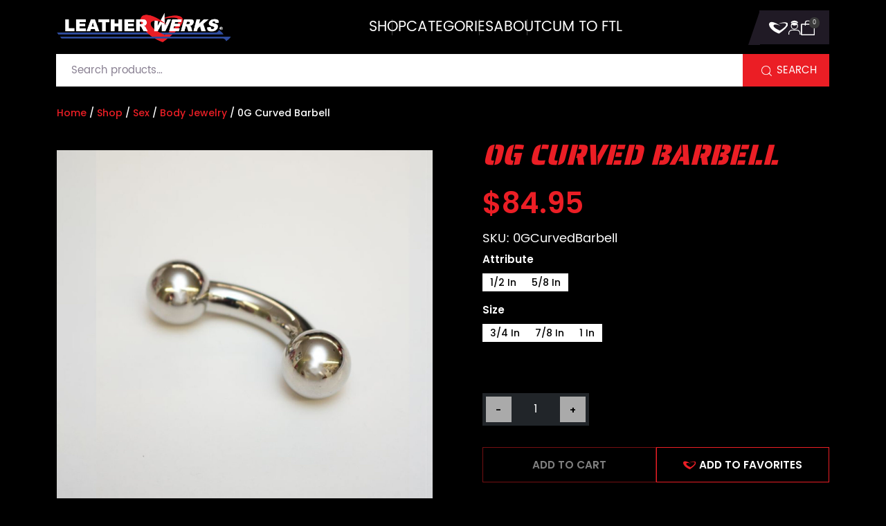

--- FILE ---
content_type: text/html; charset=UTF-8
request_url: https://leatherwerks.com/product/0g-curved-barbell/
body_size: 27424
content:
<!doctype html>
<html lang="en-US">

<head>
    <meta name="google-site-verification" content="xlr8pRCofuDyeIvkwYnzwTM2JjKvO0QKxW3KX6QIkCM" />
    <meta charset="UTF-8">
    <meta name="viewport" content="width=device-width, initial-scale=1">
    <link rel="profile" href="https://gmpg.org/xfn/11">
    <link rel="preload" href="https://leatherwerks.com/wp-content/themes/leatherwerks/fonts/Poppins-Regular.woff2" as="font" type="font/woff2" crossorigin="anonymous">
    
    				<script>document.documentElement.className = document.documentElement.className + ' yes-js js_active js'</script>
			<meta name='robots' content='index, follow, max-image-preview:large, max-snippet:-1, max-video-preview:-1' />

<!-- Google Tag Manager for WordPress by gtm4wp.com -->
<script data-cfasync="false" data-pagespeed-no-defer>
	var gtm4wp_datalayer_name = "dataLayer";
	var dataLayer = dataLayer || [];
	const gtm4wp_use_sku_instead = false;
	const gtm4wp_currency = 'USD';
	const gtm4wp_product_per_impression = 10;
	const gtm4wp_clear_ecommerce = false;
	const gtm4wp_datalayer_max_timeout = 2000;
</script>
<!-- End Google Tag Manager for WordPress by gtm4wp.com -->
	<!-- This site is optimized with the Yoast SEO Premium plugin v22.3 (Yoast SEO v26.5) - https://yoast.com/wordpress/plugins/seo/ -->
	<title>0g Curved Barbell – Comfortable and Stylish</title>
	<meta name="description" content="Our curved barbells, made from superior surgical steel, offer comfort and safety with internally threaded, removable balls. Available in large gauge sizes." />
	<link rel="canonical" href="https://leatherwerks.com/product/0g-curved-barbell/" />
	<meta property="og:locale" content="en_US" />
	<meta property="og:type" content="article" />
	<meta property="og:title" content="0G Curved Barbell" />
	<meta property="og:description" content="Our curved barbells, made from superior surgical steel, offer comfort and safety with internally threaded, removable balls. Available in large gauge sizes." />
	<meta property="og:url" content="https://leatherwerks.com/product/0g-curved-barbell/" />
	<meta property="og:site_name" content="LeatherWerks" />
	<meta property="article:publisher" content="https://www.facebook.com/LeatherWerks" />
	<meta property="article:modified_time" content="2025-10-25T19:01:52+00:00" />
	<meta property="og:image" content="https://leatherwerks.com/wp-content/uploads/Products/Sex/Body-Jewelry/17105XXX-0G-Curved-Barbell.jpg" />
	<meta property="og:image:width" content="1600" />
	<meta property="og:image:height" content="1600" />
	<meta property="og:image:type" content="image/jpeg" />
	<meta name="twitter:card" content="summary_large_image" />
	<meta name="twitter:site" content="@LeatherWerks" />
	<meta name="twitter:label1" content="Est. reading time" />
	<meta name="twitter:data1" content="1 minute" />
	<script type="application/ld+json" class="yoast-schema-graph">{"@context":"https://schema.org","@graph":[{"@type":"WebPage","@id":"https://leatherwerks.com/product/0g-curved-barbell/","url":"https://leatherwerks.com/product/0g-curved-barbell/","name":"0g Curved Barbell – Comfortable and Stylish","isPartOf":{"@id":"https://leatherwerks.com/#website"},"primaryImageOfPage":{"@id":"https://leatherwerks.com/product/0g-curved-barbell/#primaryimage"},"image":{"@id":"https://leatherwerks.com/product/0g-curved-barbell/#primaryimage"},"thumbnailUrl":"https://leatherwerks.com/wp-content/uploads/Products/Sex/Body-Jewelry/0G-Curved-Barbell/17105XXX-0G-Curved-Barbell.jpg","datePublished":"2023-12-21T23:29:16+00:00","dateModified":"2025-10-25T19:01:52+00:00","description":"Our curved barbells, made from superior surgical steel, offer comfort and safety with internally threaded, removable balls. Available in large gauge sizes.","breadcrumb":{"@id":"https://leatherwerks.com/product/0g-curved-barbell/#breadcrumb"},"inLanguage":"en-US","potentialAction":[{"@type":"ReadAction","target":["https://leatherwerks.com/product/0g-curved-barbell/"]}]},{"@type":"ImageObject","inLanguage":"en-US","@id":"https://leatherwerks.com/product/0g-curved-barbell/#primaryimage","url":"https://leatherwerks.com/wp-content/uploads/Products/Sex/Body-Jewelry/0G-Curved-Barbell/17105XXX-0G-Curved-Barbell.jpg","contentUrl":"https://leatherwerks.com/wp-content/uploads/Products/Sex/Body-Jewelry/0G-Curved-Barbell/17105XXX-0G-Curved-Barbell.jpg","width":1600,"height":1600,"caption":"0G Curved Barbell"},{"@type":"BreadcrumbList","@id":"https://leatherwerks.com/product/0g-curved-barbell/#breadcrumb","itemListElement":[{"@type":"ListItem","position":1,"name":"Home","item":"https://leatherwerks.com/"},{"@type":"ListItem","position":2,"name":"Shop","item":"https://leatherwerks.com/shop/"},{"@type":"ListItem","position":3,"name":"0G Curved Barbell"}]},{"@type":"WebSite","@id":"https://leatherwerks.com/#website","url":"https://leatherwerks.com/","name":"LeatherWerks","description":"","publisher":{"@id":"https://leatherwerks.com/#organization"},"potentialAction":[{"@type":"SearchAction","target":{"@type":"EntryPoint","urlTemplate":"https://leatherwerks.com/?s={search_term_string}"},"query-input":{"@type":"PropertyValueSpecification","valueRequired":true,"valueName":"search_term_string"}}],"inLanguage":"en-US"},{"@type":"Organization","@id":"https://leatherwerks.com/#organization","name":"LeatherWerks","url":"https://leatherwerks.com/","logo":{"@type":"ImageObject","inLanguage":"en-US","@id":"https://leatherwerks.com/#/schema/logo/image/","url":"https://leatherwerks.com/wp-content/uploads/Site-Resources/header-logo.jpg","contentUrl":"https://leatherwerks.com/wp-content/uploads/Site-Resources/header-logo.jpg","width":464,"height":76,"caption":"LeatherWerks"},"image":{"@id":"https://leatherwerks.com/#/schema/logo/image/"},"sameAs":["https://www.facebook.com/LeatherWerks","https://x.com/LeatherWerks","https://www.instagram.com/leatherwerks/","https://www.youtube.com/@leatherwerks5120","https://www.linkedin.com/company/leatherwerks/"]}]}</script>
	<!-- / Yoast SEO Premium plugin. -->


<link rel="alternate" type="application/rss+xml" title="LeatherWerks &raquo; Feed" href="https://leatherwerks.com/feed/" />
<link rel="alternate" type="application/rss+xml" title="LeatherWerks &raquo; Comments Feed" href="https://leatherwerks.com/comments/feed/" />
<template id="tmpl-age-gate"  class="">        
<div class="age-gate__wrapper">            <div class="age-gate__loader">    
        <svg version="1.1" id="L5" xmlns="http://www.w3.org/2000/svg" xmlns:xlink="http://www.w3.org/1999/xlink" x="0px" y="0px" viewBox="0 0 100 100" enable-background="new 0 0 0 0" xml:space="preserve">
            <circle fill="currentColor" stroke="none" cx="6" cy="50" r="6">
                <animateTransform attributeName="transform" dur="1s" type="translate" values="0 15 ; 0 -15; 0 15" repeatCount="indefinite" begin="0.1"/>
            </circle>
            <circle fill="currentColor" stroke="none" cx="30" cy="50" r="6">
                <animateTransform attributeName="transform" dur="1s" type="translate" values="0 10 ; 0 -10; 0 10" repeatCount="indefinite" begin="0.2"/>
            </circle>
            <circle fill="currentColor" stroke="none" cx="54" cy="50" r="6">
                <animateTransform attributeName="transform" dur="1s" type="translate" values="0 5 ; 0 -5; 0 5" repeatCount="indefinite" begin="0.3"/>
            </circle>
        </svg>
    </div>
        <div class="age-gate__background-color"></div>    <div class="age-gate__background">            </div>
    
    <div class="age-gate" role="dialog" aria-modal="true" aria-label="">    <form method="post" class="age-gate__form">
<div class="age-gate__heading">            <img src="https://leatherwerks.com/wp-content/uploads/Site-Resources/header-logo.jpg" width="464" height="76" alt="Header Logo"class="age-gate__heading-title age-gate__heading-title--logo" />    </div>
<p class="age-gate__subheadline">    </p>
<div class="age-gate__fields">        
<p class="age-gate__challenge">    </p>
<div class="age-gate__buttons">        <button type="submit" class="age-gate__submit age-gate__submit--yes" data-submit="yes" value="1" name="age_gate[confirm]">Agree and Enter</button>            <button class="age-gate__submit age-gate__submit--no" data-submit="no" value="0" name="age_gate[confirm]" type="submit"></button>    </div>
    </div>

<input type="hidden" name="age_gate[age]" value="HFwF0WxzrtxTHKNqmsTzFA==" />
<input type="hidden" name="age_gate[lang]" value="en" />
    <input type="hidden" name="age_gate[confirm]" />
    <div class="age-gate__remember-wrapper">        <label class="age-gate__remember">            <input type="checkbox" class="age-gate__remember-field" name="age_gate[remember]" value="1"  checked='checked' /> <span type="checkbox" class="age-gate__remember-text"></span>        </label>
    </div>
    <div class="age-gate__errors"></div>    <div class="age-gate__additional-information">        <p>We don't think there is anything pornographic or offensive about our website. However, in some jurisdictions there may be people who do not understand our culture.</p>
<p>By entering the LeatherWerks Website you agree that you are twenty-one (21) years of age or older, that you wish to view the content contained in our website, content that you understand is adult themed in nature and which some may find objectionable, that you are not offended by adult themed content created for adults by adults, and that it is legal for you to view such adult themed content in the jurisdiction in which you are located.</p>
<p>You further acknowledge that you have read and agree to all the terms, conditions, and policies on our <a href="/terms-and-conditions/">Terms and Conditions</a> page, our <a href="/privacy-policy/">Privacy Policy</a> page, our <a href="/returns-and-exchanges/">Returns and Exchanges</a> page, and our <a href="/shipping-information/">Shipping Information</a> page.</p>
    </div>
</form>
    </div>
    </div>
    </template>
<link rel="preload" href="https://leatherwerks.com/wp-content/uploads/Site-Resources/header-logo.jpg" as="image" />
<link rel="alternate" title="oEmbed (JSON)" type="application/json+oembed" href="https://leatherwerks.com/wp-json/oembed/1.0/embed?url=https%3A%2F%2Fleatherwerks.com%2Fproduct%2F0g-curved-barbell%2F" />
<link rel="alternate" title="oEmbed (XML)" type="text/xml+oembed" href="https://leatherwerks.com/wp-json/oembed/1.0/embed?url=https%3A%2F%2Fleatherwerks.com%2Fproduct%2F0g-curved-barbell%2F&#038;format=xml" />
	<link rel="icon" type="image/svg+xml" href="/favicon.svg" />
	<link rel="icon" type="image/png" href="/favicon-96x96.png" sizes="96x96" />
	<link rel="shortcut icon" href="/favicon.ico" />
	<link rel="apple-touch-icon" sizes="180x180" href="/apple-touch-icon.png" />
	<meta name="apple-mobile-web-app-title" content="LW" />
	<link rel="manifest" href="/site.webmanifest" />
<style id='wp-img-auto-sizes-contain-inline-css'>
img:is([sizes=auto i],[sizes^="auto," i]){contain-intrinsic-size:3000px 1500px}
/*# sourceURL=wp-img-auto-sizes-contain-inline-css */
</style>
<link rel='stylesheet' id='mxm_css-css' href='https://leatherwerks.com/wp-content/plugins/woocommerce-gateway-mxmerchant/assets/css/mxm.css?ver=1.7.3' media='all' />
<link rel='stylesheet' id='font-awesome-css' href='https://leatherwerks.com/wp-content/plugins/woocommerce-ajax-filters/berocket/assets/css/font-awesome.min.css?ver=6.9' media='all' />
<style id='font-awesome-inline-css'>
[data-font="FontAwesome"]:before {font-family: 'FontAwesome' !important;content: attr(data-icon) !important;speak: none !important;font-weight: normal !important;font-variant: normal !important;text-transform: none !important;line-height: 1 !important;font-style: normal !important;-webkit-font-smoothing: antialiased !important;-moz-osx-font-smoothing: grayscale !important;}
/*# sourceURL=font-awesome-inline-css */
</style>
<link rel='stylesheet' id='berocket_aapf_widget-style-css' href='https://leatherwerks.com/wp-content/plugins/woocommerce-ajax-filters/assets/frontend/css/fullmain.min.css?ver=3.1.9.4' media='all' />
<link rel='stylesheet' id='leatherwerks-custom_fonts-css' href='https://leatherwerks.com/wp-content/themes/leatherwerks/css/custom-fonts.css?ver=6.9' media='all' />
<style id='wp-emoji-styles-inline-css'>

	img.wp-smiley, img.emoji {
		display: inline !important;
		border: none !important;
		box-shadow: none !important;
		height: 1em !important;
		width: 1em !important;
		margin: 0 0.07em !important;
		vertical-align: -0.1em !important;
		background: none !important;
		padding: 0 !important;
	}
/*# sourceURL=wp-emoji-styles-inline-css */
</style>
<link rel='stylesheet' id='wp-block-library-css' href='https://leatherwerks.com/wp-includes/css/dist/block-library/style.min.css?ver=6.9' media='all' />
<link rel='stylesheet' id='wc-blocks-style-css' href='https://leatherwerks.com/wp-content/plugins/woocommerce/assets/client/blocks/wc-blocks.css?ver=wc-10.3.5' media='all' />
<style id='global-styles-inline-css'>
:root{--wp--preset--aspect-ratio--square: 1;--wp--preset--aspect-ratio--4-3: 4/3;--wp--preset--aspect-ratio--3-4: 3/4;--wp--preset--aspect-ratio--3-2: 3/2;--wp--preset--aspect-ratio--2-3: 2/3;--wp--preset--aspect-ratio--16-9: 16/9;--wp--preset--aspect-ratio--9-16: 9/16;--wp--preset--color--black: #000000;--wp--preset--color--cyan-bluish-gray: #abb8c3;--wp--preset--color--white: #ffffff;--wp--preset--color--pale-pink: #f78da7;--wp--preset--color--vivid-red: #cf2e2e;--wp--preset--color--luminous-vivid-orange: #ff6900;--wp--preset--color--luminous-vivid-amber: #fcb900;--wp--preset--color--light-green-cyan: #7bdcb5;--wp--preset--color--vivid-green-cyan: #00d084;--wp--preset--color--pale-cyan-blue: #8ed1fc;--wp--preset--color--vivid-cyan-blue: #0693e3;--wp--preset--color--vivid-purple: #9b51e0;--wp--preset--gradient--vivid-cyan-blue-to-vivid-purple: linear-gradient(135deg,rgb(6,147,227) 0%,rgb(155,81,224) 100%);--wp--preset--gradient--light-green-cyan-to-vivid-green-cyan: linear-gradient(135deg,rgb(122,220,180) 0%,rgb(0,208,130) 100%);--wp--preset--gradient--luminous-vivid-amber-to-luminous-vivid-orange: linear-gradient(135deg,rgb(252,185,0) 0%,rgb(255,105,0) 100%);--wp--preset--gradient--luminous-vivid-orange-to-vivid-red: linear-gradient(135deg,rgb(255,105,0) 0%,rgb(207,46,46) 100%);--wp--preset--gradient--very-light-gray-to-cyan-bluish-gray: linear-gradient(135deg,rgb(238,238,238) 0%,rgb(169,184,195) 100%);--wp--preset--gradient--cool-to-warm-spectrum: linear-gradient(135deg,rgb(74,234,220) 0%,rgb(151,120,209) 20%,rgb(207,42,186) 40%,rgb(238,44,130) 60%,rgb(251,105,98) 80%,rgb(254,248,76) 100%);--wp--preset--gradient--blush-light-purple: linear-gradient(135deg,rgb(255,206,236) 0%,rgb(152,150,240) 100%);--wp--preset--gradient--blush-bordeaux: linear-gradient(135deg,rgb(254,205,165) 0%,rgb(254,45,45) 50%,rgb(107,0,62) 100%);--wp--preset--gradient--luminous-dusk: linear-gradient(135deg,rgb(255,203,112) 0%,rgb(199,81,192) 50%,rgb(65,88,208) 100%);--wp--preset--gradient--pale-ocean: linear-gradient(135deg,rgb(255,245,203) 0%,rgb(182,227,212) 50%,rgb(51,167,181) 100%);--wp--preset--gradient--electric-grass: linear-gradient(135deg,rgb(202,248,128) 0%,rgb(113,206,126) 100%);--wp--preset--gradient--midnight: linear-gradient(135deg,rgb(2,3,129) 0%,rgb(40,116,252) 100%);--wp--preset--font-size--small: 13px;--wp--preset--font-size--medium: 20px;--wp--preset--font-size--large: 36px;--wp--preset--font-size--x-large: 42px;--wp--preset--spacing--20: 0.44rem;--wp--preset--spacing--30: 0.67rem;--wp--preset--spacing--40: 1rem;--wp--preset--spacing--50: 1.5rem;--wp--preset--spacing--60: 2.25rem;--wp--preset--spacing--70: 3.38rem;--wp--preset--spacing--80: 5.06rem;--wp--preset--shadow--natural: 6px 6px 9px rgba(0, 0, 0, 0.2);--wp--preset--shadow--deep: 12px 12px 50px rgba(0, 0, 0, 0.4);--wp--preset--shadow--sharp: 6px 6px 0px rgba(0, 0, 0, 0.2);--wp--preset--shadow--outlined: 6px 6px 0px -3px rgb(255, 255, 255), 6px 6px rgb(0, 0, 0);--wp--preset--shadow--crisp: 6px 6px 0px rgb(0, 0, 0);}:where(.is-layout-flex){gap: 0.5em;}:where(.is-layout-grid){gap: 0.5em;}body .is-layout-flex{display: flex;}.is-layout-flex{flex-wrap: wrap;align-items: center;}.is-layout-flex > :is(*, div){margin: 0;}body .is-layout-grid{display: grid;}.is-layout-grid > :is(*, div){margin: 0;}:where(.wp-block-columns.is-layout-flex){gap: 2em;}:where(.wp-block-columns.is-layout-grid){gap: 2em;}:where(.wp-block-post-template.is-layout-flex){gap: 1.25em;}:where(.wp-block-post-template.is-layout-grid){gap: 1.25em;}.has-black-color{color: var(--wp--preset--color--black) !important;}.has-cyan-bluish-gray-color{color: var(--wp--preset--color--cyan-bluish-gray) !important;}.has-white-color{color: var(--wp--preset--color--white) !important;}.has-pale-pink-color{color: var(--wp--preset--color--pale-pink) !important;}.has-vivid-red-color{color: var(--wp--preset--color--vivid-red) !important;}.has-luminous-vivid-orange-color{color: var(--wp--preset--color--luminous-vivid-orange) !important;}.has-luminous-vivid-amber-color{color: var(--wp--preset--color--luminous-vivid-amber) !important;}.has-light-green-cyan-color{color: var(--wp--preset--color--light-green-cyan) !important;}.has-vivid-green-cyan-color{color: var(--wp--preset--color--vivid-green-cyan) !important;}.has-pale-cyan-blue-color{color: var(--wp--preset--color--pale-cyan-blue) !important;}.has-vivid-cyan-blue-color{color: var(--wp--preset--color--vivid-cyan-blue) !important;}.has-vivid-purple-color{color: var(--wp--preset--color--vivid-purple) !important;}.has-black-background-color{background-color: var(--wp--preset--color--black) !important;}.has-cyan-bluish-gray-background-color{background-color: var(--wp--preset--color--cyan-bluish-gray) !important;}.has-white-background-color{background-color: var(--wp--preset--color--white) !important;}.has-pale-pink-background-color{background-color: var(--wp--preset--color--pale-pink) !important;}.has-vivid-red-background-color{background-color: var(--wp--preset--color--vivid-red) !important;}.has-luminous-vivid-orange-background-color{background-color: var(--wp--preset--color--luminous-vivid-orange) !important;}.has-luminous-vivid-amber-background-color{background-color: var(--wp--preset--color--luminous-vivid-amber) !important;}.has-light-green-cyan-background-color{background-color: var(--wp--preset--color--light-green-cyan) !important;}.has-vivid-green-cyan-background-color{background-color: var(--wp--preset--color--vivid-green-cyan) !important;}.has-pale-cyan-blue-background-color{background-color: var(--wp--preset--color--pale-cyan-blue) !important;}.has-vivid-cyan-blue-background-color{background-color: var(--wp--preset--color--vivid-cyan-blue) !important;}.has-vivid-purple-background-color{background-color: var(--wp--preset--color--vivid-purple) !important;}.has-black-border-color{border-color: var(--wp--preset--color--black) !important;}.has-cyan-bluish-gray-border-color{border-color: var(--wp--preset--color--cyan-bluish-gray) !important;}.has-white-border-color{border-color: var(--wp--preset--color--white) !important;}.has-pale-pink-border-color{border-color: var(--wp--preset--color--pale-pink) !important;}.has-vivid-red-border-color{border-color: var(--wp--preset--color--vivid-red) !important;}.has-luminous-vivid-orange-border-color{border-color: var(--wp--preset--color--luminous-vivid-orange) !important;}.has-luminous-vivid-amber-border-color{border-color: var(--wp--preset--color--luminous-vivid-amber) !important;}.has-light-green-cyan-border-color{border-color: var(--wp--preset--color--light-green-cyan) !important;}.has-vivid-green-cyan-border-color{border-color: var(--wp--preset--color--vivid-green-cyan) !important;}.has-pale-cyan-blue-border-color{border-color: var(--wp--preset--color--pale-cyan-blue) !important;}.has-vivid-cyan-blue-border-color{border-color: var(--wp--preset--color--vivid-cyan-blue) !important;}.has-vivid-purple-border-color{border-color: var(--wp--preset--color--vivid-purple) !important;}.has-vivid-cyan-blue-to-vivid-purple-gradient-background{background: var(--wp--preset--gradient--vivid-cyan-blue-to-vivid-purple) !important;}.has-light-green-cyan-to-vivid-green-cyan-gradient-background{background: var(--wp--preset--gradient--light-green-cyan-to-vivid-green-cyan) !important;}.has-luminous-vivid-amber-to-luminous-vivid-orange-gradient-background{background: var(--wp--preset--gradient--luminous-vivid-amber-to-luminous-vivid-orange) !important;}.has-luminous-vivid-orange-to-vivid-red-gradient-background{background: var(--wp--preset--gradient--luminous-vivid-orange-to-vivid-red) !important;}.has-very-light-gray-to-cyan-bluish-gray-gradient-background{background: var(--wp--preset--gradient--very-light-gray-to-cyan-bluish-gray) !important;}.has-cool-to-warm-spectrum-gradient-background{background: var(--wp--preset--gradient--cool-to-warm-spectrum) !important;}.has-blush-light-purple-gradient-background{background: var(--wp--preset--gradient--blush-light-purple) !important;}.has-blush-bordeaux-gradient-background{background: var(--wp--preset--gradient--blush-bordeaux) !important;}.has-luminous-dusk-gradient-background{background: var(--wp--preset--gradient--luminous-dusk) !important;}.has-pale-ocean-gradient-background{background: var(--wp--preset--gradient--pale-ocean) !important;}.has-electric-grass-gradient-background{background: var(--wp--preset--gradient--electric-grass) !important;}.has-midnight-gradient-background{background: var(--wp--preset--gradient--midnight) !important;}.has-small-font-size{font-size: var(--wp--preset--font-size--small) !important;}.has-medium-font-size{font-size: var(--wp--preset--font-size--medium) !important;}.has-large-font-size{font-size: var(--wp--preset--font-size--large) !important;}.has-x-large-font-size{font-size: var(--wp--preset--font-size--x-large) !important;}
/*# sourceURL=global-styles-inline-css */
</style>

<style id='classic-theme-styles-inline-css'>
/*! This file is auto-generated */
.wp-block-button__link{color:#fff;background-color:#32373c;border-radius:9999px;box-shadow:none;text-decoration:none;padding:calc(.667em + 2px) calc(1.333em + 2px);font-size:1.125em}.wp-block-file__button{background:#32373c;color:#fff;text-decoration:none}
/*# sourceURL=/wp-includes/css/classic-themes.min.css */
</style>
<style id='age-gate-custom-inline-css'>
:root{--ag-background-color: rgba(0,0,0,1);--ag-background-image-position: center center;--ag-background-image-opacity: 1;--ag-form-background: rgba(255,255,255,1);--ag-text-color: #000000;--ag-blur: 5px;}
/*# sourceURL=age-gate-custom-inline-css */
</style>
<link rel='stylesheet' id='age-gate-css' href='https://leatherwerks.com/wp-content/plugins/age-gate/dist/main.css?ver=3.7.2' media='all' />
<style id='age-gate-options-inline-css'>
:root{--ag-background-color: rgba(0,0,0,1);--ag-background-image-position: center center;--ag-background-image-opacity: 1;--ag-form-background: rgba(255,255,255,1);--ag-text-color: #000000;--ag-blur: 5px;}
/*# sourceURL=age-gate-options-inline-css */
</style>
<link rel='stylesheet' id='pisol-fsnw-css' href='https://leatherwerks.com/wp-content/plugins/free-shipping-notification-woocommerce-pro/public/css/pisol-fsnw-public.css?ver=1.4.7.33' media='all' />
<link rel='stylesheet' id='photoswipe-css' href='https://leatherwerks.com/wp-content/plugins/woocommerce/assets/css/photoswipe/photoswipe.min.css?ver=10.3.5' media='all' />
<link rel='stylesheet' id='photoswipe-default-skin-css' href='https://leatherwerks.com/wp-content/plugins/woocommerce/assets/css/photoswipe/default-skin/default-skin.min.css?ver=10.3.5' media='all' />
<link rel='stylesheet' id='woocommerce-layout-css' href='https://leatherwerks.com/wp-content/plugins/woocommerce/assets/css/woocommerce-layout.css?ver=10.3.5' media='all' />
<link rel='stylesheet' id='woocommerce-smallscreen-css' href='https://leatherwerks.com/wp-content/plugins/woocommerce/assets/css/woocommerce-smallscreen.css?ver=10.3.5' media='only screen and (max-width: 768px)' />
<link rel='stylesheet' id='woocommerce-general-css' href='https://leatherwerks.com/wp-content/plugins/woocommerce/assets/css/woocommerce.css?ver=10.3.5' media='all' />
<style id='woocommerce-inline-inline-css'>
.woocommerce form .form-row .required { visibility: visible; }
/*# sourceURL=woocommerce-inline-inline-css */
</style>
<link rel='stylesheet' id='dashicons-css' href='https://leatherwerks.com/wp-includes/css/dashicons.min.css?ver=6.9' media='all' />
<style id='dashicons-inline-css'>
[data-font="Dashicons"]:before {font-family: 'Dashicons' !important;content: attr(data-icon) !important;speak: none !important;font-weight: normal !important;font-variant: normal !important;text-transform: none !important;line-height: 1 !important;font-style: normal !important;-webkit-font-smoothing: antialiased !important;-moz-osx-font-smoothing: grayscale !important;}
/*# sourceURL=dashicons-inline-css */
</style>
<link rel='stylesheet' id='cfvsw_swatches_product-css' href='https://leatherwerks.com/wp-content/plugins/variation-swatches-woo/assets/css/swatches.css?ver=1.0.13' media='all' />
<style id='cfvsw_swatches_product-inline-css'>
.cfvsw-tooltip{background:#000000;color:#f8e71c;} .cfvsw-tooltip:before{background:#000000;}:root {--cfvsw-swatches-font-size: 12px;--cfvsw-swatches-border-color: #000000;--cfvsw-swatches-border-color-hover: #00000080;--cfvsw-swatches-border-width: 1px;--cfvsw-swatches-tooltip-font-size: 12px;}
/*# sourceURL=cfvsw_swatches_product-inline-css */
</style>
<link rel='stylesheet' id='swiper-css' href='https://leatherwerks.com/wp-content/plugins/woo-product-variation-gallery/assets/css/swiper-bundle.min.css?ver=8.4.5' media='all' />
<link rel='stylesheet' id='rtwpvg-css' href='https://leatherwerks.com/wp-content/plugins/woo-product-variation-gallery/assets/css/rtwpvg.min.css?ver=1765268443' media='all' />
<style id='rtwpvg-inline-css'>
		
			:root {
				--rtwpvg-thumbnail-gap: 0px;
				--rtwpvg-gallery-margin-bottom: 30px;
			}
							.rtwpvg-images .rtwpvg-wrapper.loading-rtwpvg::after {
					background: url('https://leatherwerks.com/wp-content/plugins/woo-product-variation-gallery/assets/images/ajax-loader.gif') no-repeat center center;;
				}
						/* Large Screen / Default Width */
			.rtwpvg-images {
				max-width: 46%;
				width: 100%;
				float: none;
			}

			/* MD, Desktops */
			
			/* SM Devices, Tablets */
						@media only screen and (max-width: 768px) {
				.rtwpvg-images {
					max-width: 100% !important;
				}
			}

			
			/* XSM Devices, Phones */
						@media only screen and (max-width: 480px) {
				.rtwpvg-images {
					max-width: 100% !important;
				}
			}
			
					
		
        

            /* style */
                        .rtwpvg-images.rtwpvg-has-product-thumbnail .rtwpvg-wrapper .rtwpvg-slider-wrapper .rtwpvg-slider-prev-arrow,
            .rtwpvg-images.rtwpvg-has-product-thumbnail .rtwpvg-wrapper .rtwpvg-slider-wrapper .rtwpvg-slider-next-arrow,
            .rtwpvg-images.rtwpvg-has-product-thumbnail .rtwpvg-wrapper .rtwpvg-thumbnail-wrapper .rtwpvg-thumbnail-prev-arrow,
            .rtwpvg-images.rtwpvg-has-product-thumbnail .rtwpvg-wrapper .rtwpvg-thumbnail-wrapper .rtwpvg-thumbnail-next-arrow {
             background: rgba(0, 0, 0, 0.5);
             color: #ffffff;
                        }

                                    .rtwpvg-images.rtwpvg-has-product-thumbnail .rtwpvg-wrapper .rtwpvg-slider-wrapper .rtwpvg-slider-next-arrow:hover,
            .rtwpvg-images.rtwpvg-has-product-thumbnail .rtwpvg-wrapper .rtwpvg-slider-wrapper .rtwpvg-slider-prev-arrow:hover,
            .rtwpvg-images.rtwpvg-has-product-thumbnail .rtwpvg-wrapper .rtwpvg-thumbnail-wrapper .rtwpvg-thumbnail-slider .rtwpvg-thumbnail-prev-arrow:hover,
            .rtwpvg-images.rtwpvg-has-product-thumbnail .rtwpvg-wrapper .rtwpvg-thumbnail-wrapper .rtwpvg-thumbnail-slider .rtwpvg-thumbnail-next-arrow:hover {
             background: rgba(0, 0, 0, 0.9);
             color: #ffffff;
                        }

            
        
        
/*# sourceURL=rtwpvg-inline-css */
</style>
<link rel='stylesheet' id='jquery-selectBox-css' href='https://leatherwerks.com/wp-content/plugins/yith-woocommerce-wishlist-premium/assets/css/jquery.selectBox.css?ver=1.2.0' media='all' />
<link rel='stylesheet' id='yith-wcwl-font-awesome-css' href='https://leatherwerks.com/wp-content/plugins/yith-woocommerce-wishlist-premium/assets/css/font-awesome.css?ver=4.7.0' media='all' />
<link rel='stylesheet' id='woocommerce_prettyPhoto_css-css' href='//leatherwerks.com/wp-content/plugins/woocommerce/assets/css/prettyPhoto.css?ver=3.1.6' media='all' />
<link rel='stylesheet' id='yith-wcwl-main-css' href='https://leatherwerks.com/wp-content/plugins/yith-woocommerce-wishlist-premium/assets/css/style.css?ver=4.11.0' media='all' />
<style id='yith-wcwl-main-inline-css'>
 :root { --add-to-wishlist-icon-color: #007565; --added-to-wishlist-icon-color: #007565; --color-add-to-wishlist-background: #333333; --color-add-to-wishlist-text: #FFFFFF; --color-add-to-wishlist-border: #333333; --color-add-to-wishlist-background-hover: #333333; --color-add-to-wishlist-text-hover: #FFFFFF; --color-add-to-wishlist-border-hover: #333333; --rounded-corners-radius: 16px; --color-add-to-cart-background: #333333; --color-add-to-cart-text: #FFFFFF; --color-add-to-cart-border: #333333; --color-add-to-cart-background-hover: #4F4F4F; --color-add-to-cart-text-hover: #FFFFFF; --color-add-to-cart-border-hover: #4F4F4F; --add-to-cart-rounded-corners-radius: 16px; --color-button-style-1-background: #333333; --color-button-style-1-text: #FFFFFF; --color-button-style-1-border: #333333; --color-button-style-1-background-hover: #4F4F4F; --color-button-style-1-text-hover: #FFFFFF; --color-button-style-1-border-hover: #4F4F4F; --color-button-style-2-background: #333333; --color-button-style-2-text: #FFFFFF; --color-button-style-2-border: #333333; --color-button-style-2-background-hover: #4F4F4F; --color-button-style-2-text-hover: #FFFFFF; --color-button-style-2-border-hover: #4F4F4F; --color-wishlist-table-background: #FFFFFF; --color-wishlist-table-text: #6d6c6c; --color-wishlist-table-border: #FFFFFF; --color-headers-background: #F4F4F4; --color-share-button-color: #FFFFFF; --color-share-button-color-hover: #FFFFFF; --color-fb-button-background: #39599E; --color-fb-button-background-hover: #595A5A; --color-tw-button-background: #45AFE2; --color-tw-button-background-hover: #595A5A; --color-pr-button-background: #AB2E31; --color-pr-button-background-hover: #595A5A; --color-em-button-background: #FBB102; --color-em-button-background-hover: #595A5A; --color-wa-button-background: #00A901; --color-wa-button-background-hover: #595A5A; --feedback-duration: 3s; --modal-colors-overlay: #0000004d; --modal-colors-icon: #007565; --modal-colors-primary-button: #007565; --modal-colors-primary-button-hover: #007565; --modal-colors-primary-button-text: #fff; --modal-colors-primary-button-text-hover: #fff; --modal-colors-secondary-button: #e8e8e8; --modal-colors-secondary-button-hover: #d8d8d8; --modal-colors-secondary-button-text: #777; --modal-colors-secondary-button-text-hover: #777; --color-ask-an-estimate-background: #333333; --color-ask-an-estimate-text: #FFFFFF; --color-ask-an-estimate-border: #333333; --color-ask-an-estimate-background-hover: #4F4F4F; --color-ask-an-estimate-text-hover: #FFFFFF; --color-ask-an-estimate-border-hover: #4F4F4F; --ask-an-estimate-rounded-corners-radius: 16px; --tooltip-color-background: #333; --tooltip-color-text: #fff } 
 :root { --add-to-wishlist-icon-color: #007565; --added-to-wishlist-icon-color: #007565; --color-add-to-wishlist-background: #333333; --color-add-to-wishlist-text: #FFFFFF; --color-add-to-wishlist-border: #333333; --color-add-to-wishlist-background-hover: #333333; --color-add-to-wishlist-text-hover: #FFFFFF; --color-add-to-wishlist-border-hover: #333333; --rounded-corners-radius: 16px; --color-add-to-cart-background: #333333; --color-add-to-cart-text: #FFFFFF; --color-add-to-cart-border: #333333; --color-add-to-cart-background-hover: #4F4F4F; --color-add-to-cart-text-hover: #FFFFFF; --color-add-to-cart-border-hover: #4F4F4F; --add-to-cart-rounded-corners-radius: 16px; --color-button-style-1-background: #333333; --color-button-style-1-text: #FFFFFF; --color-button-style-1-border: #333333; --color-button-style-1-background-hover: #4F4F4F; --color-button-style-1-text-hover: #FFFFFF; --color-button-style-1-border-hover: #4F4F4F; --color-button-style-2-background: #333333; --color-button-style-2-text: #FFFFFF; --color-button-style-2-border: #333333; --color-button-style-2-background-hover: #4F4F4F; --color-button-style-2-text-hover: #FFFFFF; --color-button-style-2-border-hover: #4F4F4F; --color-wishlist-table-background: #FFFFFF; --color-wishlist-table-text: #6d6c6c; --color-wishlist-table-border: #FFFFFF; --color-headers-background: #F4F4F4; --color-share-button-color: #FFFFFF; --color-share-button-color-hover: #FFFFFF; --color-fb-button-background: #39599E; --color-fb-button-background-hover: #595A5A; --color-tw-button-background: #45AFE2; --color-tw-button-background-hover: #595A5A; --color-pr-button-background: #AB2E31; --color-pr-button-background-hover: #595A5A; --color-em-button-background: #FBB102; --color-em-button-background-hover: #595A5A; --color-wa-button-background: #00A901; --color-wa-button-background-hover: #595A5A; --feedback-duration: 3s; --modal-colors-overlay: #0000004d; --modal-colors-icon: #007565; --modal-colors-primary-button: #007565; --modal-colors-primary-button-hover: #007565; --modal-colors-primary-button-text: #fff; --modal-colors-primary-button-text-hover: #fff; --modal-colors-secondary-button: #e8e8e8; --modal-colors-secondary-button-hover: #d8d8d8; --modal-colors-secondary-button-text: #777; --modal-colors-secondary-button-text-hover: #777; --color-ask-an-estimate-background: #333333; --color-ask-an-estimate-text: #FFFFFF; --color-ask-an-estimate-border: #333333; --color-ask-an-estimate-background-hover: #4F4F4F; --color-ask-an-estimate-text-hover: #FFFFFF; --color-ask-an-estimate-border-hover: #4F4F4F; --ask-an-estimate-rounded-corners-radius: 16px; --tooltip-color-background: #333; --tooltip-color-text: #fff } 
/*# sourceURL=yith-wcwl-main-inline-css */
</style>
<link rel='stylesheet' id='brands-styles-css' href='https://leatherwerks.com/wp-content/plugins/woocommerce/assets/css/brands.css?ver=10.3.5' media='all' />
<link rel='stylesheet' id='leatherwerks-style-css' href='https://leatherwerks.com/wp-content/themes/leatherwerks/style.css?ver=1.0.0' media='all' />
<link rel='stylesheet' id='leatherwerks-font-awesome-css' href='https://leatherwerks.com/wp-content/themes/leatherwerks/css/font-awesome.min.css?ver=2.3.4' media='all' />
<link rel='stylesheet' id='leatherwerks-bootstrap_min-css' href='https://leatherwerks.com/wp-content/themes/leatherwerks/css/bootstrap.min.css?ver=2.3.4' media='all' />
<link rel='stylesheet' id='leatherwerks-bootstrap_custom-css' href='https://leatherwerks.com/wp-content/themes/leatherwerks/css/cus-bootstarp.css?ver=2.3.4' media='all' />
<link rel='stylesheet' id='leatherwerks-owl_carousel-css' href='https://leatherwerks.com/wp-content/themes/leatherwerks/css/owl.carousel.min.css?ver=2.3.4' media='all' />
<link rel='stylesheet' id='leatherwerks-owl_theme_deault-css' href='https://leatherwerks.com/wp-content/themes/leatherwerks/css/owl.theme.default.css?ver=2.3.4' media='all' />
<link rel='stylesheet' id='leatherwerks-custom_style-css' href='https://leatherwerks.com/wp-content/themes/leatherwerks/css/style.css?ver=2.3.11' media='all' />
<link rel='stylesheet' id='leatherwerks-responsive_style-css' href='https://leatherwerks.com/wp-content/themes/leatherwerks/css/responsive.css?ver=2.3.5' media='all' />
<link rel='stylesheet' id='leatherwerks-css-magnific-popup-css' href='https://leatherwerks.com/wp-content/themes/leatherwerks/css/magnific-popup.min.css?ver=6.9' media='all' />
<link rel='stylesheet' id='pisol-fsnw-magnifypopup-css' href='https://leatherwerks.com/wp-content/plugins/free-shipping-notification-woocommerce-pro/public/css/magnific-popup.css?ver=6.9' media='all' />
<style id='pi-fsnw-popup-dummy-inline-css'>

        .mfp-bg{
            background-color:#ffffff !important;
        }

        .mfp-close{
            color:#ffffff !important;
        }

        .pisol-popup{
            background-color:#cccccc !important;
            color:#ffffff !important;
            width: 50% !important;
        }

        .pisol-popup.requirement-completed{
            background-color:#cccccc !important;
        }

        @media (max-width:768px){
            .pisol-popup{
                width: 100% !important;
            }
        }
        
/*# sourceURL=pi-fsnw-popup-dummy-inline-css */
</style>
<style id='pi-fsnw-dummy-inline-css'>

            #pi-progress-circle{
                width: 70px;
                height: 70px;
            }

           .pisol-bar-container{
                padding-bottom: calc(10px + 0px) !important;
           }

            .pisol-bar-container, .pisol-bar-container.ui-widget-content{
                top: 0px !important;
                background-color:#eb1e25 !important;
                color:#ffffff;
                font-weight:normal;
                font-size:16px;
            }

            .pisol-bar-container.requirement-completed{
                background-color:#eb1e25 !important;
            }

            .pisol_icon img{
                width:40px;
                height:auto;
            }

            .pisol-bar-container a{
                color:#ffffff;
                font-weight:normal;
                font-size:16px;
            }

            .pisol_shortcodes{
                color:#eb1e25;
                font-weight:bold;
                font-size:16px;
            }

            .pisol-bar-container a.pisol-fsnw-close{
                color:#ffffff;
                font-weight:bold;
                font-size:22px;
            }

            .ui-progressbar-value{
                display:none !important;
                background:#FF0000 !important;
                z-index:2;
            }

            .pisol-bar-container:after{
                display:none !important;
                background:#cccccc !important;
                z-index:1;
            }

            #pi-progress-circle{
                 right:20px; bottom:20px; 
            }

            .pisol-bar-container:after,.ui-progressbar-value{
                height: 0px !important;
            }

            .pi-fsnw-container-progress{
                background:#ff0000;
            }
        
            .pisol-bar-container.ui-progressbar, .pisol-bar-container{
                height:auto !important;
            }
            
            .pisol-bar-container{
                position:fixed;
                left:0px;
                width:100%;
                z-index:999999999999;
                text-align:center !important;
                padding:10px 0;
                display: none;
                padding-left:30px;
                padding-right:30px;
                border-radius:0 !important;
                border:0 !important;
            }

            
/*# sourceURL=pi-fsnw-dummy-inline-css */
</style>
<script type="text/template" id="tmpl-variation-template">
	<div class="woocommerce-variation-price">{{{ data.variation.price_html }}}</div>
	<div class="woocommerce-variation-availability">{{{ data.variation.availability_html }}}</div>
</script>
<script type="text/template" id="tmpl-unavailable-variation-template">
	<p>Sorry, this product is unavailable. Please choose a different combination.</p>
</script>
<script src="https://leatherwerks.com/wp-includes/js/jquery/jquery.min.js?ver=3.7.1" id="jquery-core-js"></script>
<script src="https://leatherwerks.com/wp-includes/js/jquery/jquery-migrate.min.js?ver=3.4.1" id="jquery-migrate-js"></script>
<script id="ynotmail-ajax-script-js-extra">
var ynotmail_ajax_obj = {"ajaxurl":"https://leatherwerks.com/wp-admin/admin-ajax.php"};
//# sourceURL=ynotmail-ajax-script-js-extra
</script>
<script src="https://leatherwerks.com/wp-content/plugins/icecube-ynotmail/js/icecube-ynotmail.js?ver=1765268444" id="ynotmail-ajax-script-js"></script>
<script id="unsubscribe-ajax-script-js-extra">
var unsubscribe_ajax_obj = {"ajaxurl":"https://leatherwerks.com/wp-admin/admin-ajax.php"};
//# sourceURL=unsubscribe-ajax-script-js-extra
</script>
<script src="https://leatherwerks.com/wp-content/plugins/icecube-ynotmail/js/unsubscribe.js?v=24&amp;ver=6.9" id="unsubscribe-ajax-script-js"></script>
<script src="https://leatherwerks.com/wp-content/plugins/woocommerce/assets/js/zoom/jquery.zoom.min.js?ver=1.7.21-wc.10.3.5" id="wc-zoom-js" defer data-wp-strategy="defer"></script>
<script src="https://leatherwerks.com/wp-content/plugins/woocommerce/assets/js/flexslider/jquery.flexslider.min.js?ver=2.7.2-wc.10.3.5" id="wc-flexslider-js" defer data-wp-strategy="defer"></script>
<script src="https://leatherwerks.com/wp-content/plugins/woocommerce/assets/js/photoswipe/photoswipe.min.js?ver=4.1.1-wc.10.3.5" id="wc-photoswipe-js" defer data-wp-strategy="defer"></script>
<script src="https://leatherwerks.com/wp-content/plugins/woocommerce/assets/js/photoswipe/photoswipe-ui-default.min.js?ver=4.1.1-wc.10.3.5" id="wc-photoswipe-ui-default-js" defer data-wp-strategy="defer"></script>
<script id="wc-single-product-js-extra">
var wc_single_product_params = {"i18n_required_rating_text":"Please select a rating","i18n_rating_options":["1 of 5 stars","2 of 5 stars","3 of 5 stars","4 of 5 stars","5 of 5 stars"],"i18n_product_gallery_trigger_text":"View full-screen image gallery","review_rating_required":"yes","flexslider":{"rtl":false,"animation":"slide","smoothHeight":true,"directionNav":false,"controlNav":"thumbnails","slideshow":false,"animationSpeed":500,"animationLoop":false,"allowOneSlide":false},"zoom_enabled":"1","zoom_options":[],"photoswipe_enabled":"1","photoswipe_options":{"shareEl":false,"closeOnScroll":false,"history":false,"hideAnimationDuration":0,"showAnimationDuration":0},"flexslider_enabled":"1"};
//# sourceURL=wc-single-product-js-extra
</script>
<script src="https://leatherwerks.com/wp-content/plugins/woocommerce/assets/js/frontend/single-product.min.js?ver=10.3.5" id="wc-single-product-js" defer data-wp-strategy="defer"></script>
<script src="https://leatherwerks.com/wp-content/plugins/woocommerce/assets/js/jquery-blockui/jquery.blockUI.min.js?ver=2.7.0-wc.10.3.5" id="wc-jquery-blockui-js" data-wp-strategy="defer"></script>
<script src="https://leatherwerks.com/wp-content/plugins/woocommerce/assets/js/js-cookie/js.cookie.min.js?ver=2.1.4-wc.10.3.5" id="wc-js-cookie-js" defer data-wp-strategy="defer"></script>
<script id="woocommerce-js-extra">
var woocommerce_params = {"ajax_url":"/wp-admin/admin-ajax.php","wc_ajax_url":"/?wc-ajax=%%endpoint%%","i18n_password_show":"Show password","i18n_password_hide":"Hide password"};
//# sourceURL=woocommerce-js-extra
</script>
<script src="https://leatherwerks.com/wp-content/plugins/woocommerce/assets/js/frontend/woocommerce.min.js?ver=10.3.5" id="woocommerce-js" defer data-wp-strategy="defer"></script>
<script src="https://leatherwerks.com/wp-includes/js/underscore.min.js?ver=1.13.7" id="underscore-js"></script>
<script id="wp-util-js-extra">
var _wpUtilSettings = {"ajax":{"url":"/wp-admin/admin-ajax.php"}};
//# sourceURL=wp-util-js-extra
</script>
<script src="https://leatherwerks.com/wp-includes/js/wp-util.min.js?ver=6.9" id="wp-util-js"></script>
<script id="pisol-fsnw-magnifypopup-js-extra">
var pisol_fsnw_popup = {"wc_ajax_url":"/?wc-ajax=%%endpoint%%","enabled":"0","initial_load":"","disable_refresh_fragment":"1","closing_option":"normal","lang":"en_US","show_popup_on_page_refresh":"0"};
//# sourceURL=pisol-fsnw-magnifypopup-js-extra
</script>
<script src="https://leatherwerks.com/wp-content/plugins/free-shipping-notification-woocommerce-pro/public/js/jquery.magnific-popup.min.js?ver=1.4.7.33" id="pisol-fsnw-magnifypopup-js"></script>
<script src="https://leatherwerks.com/wp-includes/js/jquery/ui/core.min.js?ver=1.13.3" id="jquery-ui-core-js"></script>
<script src="https://leatherwerks.com/wp-includes/js/jquery/ui/progressbar.min.js?ver=1.13.3" id="jquery-ui-progressbar-js"></script>
<script src="https://leatherwerks.com/wp-content/plugins/free-shipping-notification-woocommerce-pro/public/js/circle-progress.min.js?ver=1.4.7.33" id="pisol-fsnw-circle-js"></script>
<script id="pisol-fsnw-js-extra">
var pisol_fsnw = {"wc_ajax_url":"/?wc-ajax=%%endpoint%%","ajax_url":"https://leatherwerks.com/wp-admin/admin-ajax.php?lang=en","showContinues":"1","howLongToShow":"6000","percent":"0","bar_close_behaviour":"normal","diameter":"70"};
//# sourceURL=pisol-fsnw-js-extra
</script>
<script src="https://leatherwerks.com/wp-content/plugins/free-shipping-notification-woocommerce-pro/public/js/pisol-fsnw-public.js?ver=1.4.7.33" id="pisol-fsnw-js"></script>
<script id="age-gate-js-extra">
var age_gate = {"cookieDomain":"","cookieName":"age_gate","age":"1","css":"v3","userAgents":[],"switchTitle":"","rechallenge":"1","error":"You are not old enough to view this content","generic":"An error occurred, please try again","uri":"https://leatherwerks.com/wp-json/age-gate/v3/check","useLocalStorage":"","customTitle":"Agreement - LeatherWerks","fallback":"https://leatherwerks.com/wp-admin/admin-ajax.php"};
//# sourceURL=age-gate-js-extra
</script>
<script src="https://leatherwerks.com/wp-content/plugins/age-gate/dist/age-gate.js?ver=3.7.2" id="age-gate-js"></script>
<link rel="https://api.w.org/" href="https://leatherwerks.com/wp-json/" /><link rel="alternate" title="JSON" type="application/json" href="https://leatherwerks.com/wp-json/wp/v2/product/14473" /><link rel="EditURI" type="application/rsd+xml" title="RSD" href="https://leatherwerks.com/xmlrpc.php?rsd" />
<meta name="generator" content="WordPress 6.9" />
<meta name="generator" content="WooCommerce 10.3.5" />
<link rel='shortlink' href='https://leatherwerks.com/?p=14473' />
<style></style><meta name="ti-site-data" content="[base64]" />
<!-- Google Tag Manager for WordPress by gtm4wp.com -->
<!-- GTM Container placement set to off -->
<script data-cfasync="false" data-pagespeed-no-defer>
	var dataLayer_content = {"pagePostType":"product","pagePostType2":"single-product","pagePostAuthor":"AdminBoB","productRatingCounts":[],"productAverageRating":0,"productReviewCount":0,"productType":"variable","productIsVariable":1};
	dataLayer.push( dataLayer_content );
</script>
<script data-cfasync="false" data-pagespeed-no-defer>
	console.warn && console.warn("[GTM4WP] Google Tag Manager container code placement set to OFF !!!");
	console.warn && console.warn("[GTM4WP] Data layer codes are active but GTM container must be loaded using custom coding !!!");
</script>
<!-- End Google Tag Manager for WordPress by gtm4wp.com -->	<style>
		.quantity input::-webkit-outer-spin-button,
		.quantity input::-webkit-inner-spin-button {
			display: none;
			margin: 0;
		}

		.quantity input.qty {
			appearance: textfield;
			-webkit-appearance: none;
			-moz-appearance: textfield;
		}
	</style>
	<noscript><style>.woocommerce-product-gallery{ opacity: 1 !important; }</style></noscript>
	
    <script>
        document.addEventListener('DOMContentLoaded', function() {
            if (window.location.hash) {
                history.scrollRestoration = "manual";
                window.scrollTo(0, 0);
            }
        });
    </script>
    <!-- Google Tag Manager -->
    <script>
        (function(w, d, s, l, i) {
            w[l] = w[l] || [];
            w[l].push({
                'gtm.start': new Date().getTime(),
                event: 'gtm.js'
            });
            var f = d.getElementsByTagName(s)[0],
                j = d.createElement(s),
                dl = l != 'dataLayer' ? '&l=' + l : '';
            j.async = true;
            j.src =
                'https://www.googletagmanager.com/gtm.js?id=' + i + dl;
            f.parentNode.insertBefore(j, f);
        })(window, document, 'script', 'dataLayer', 'GTM-NRC3FH37');
    </script>
    <!-- End Google Tag Manager -->
    <meta name="geo.region" content="US-FL" />
    <meta name="geo.placename" content="Fort Lauderdale" />
    <meta name="geo.position" content="26.14145;-80.140302" />
    <meta name="ICBM" content="26.14145, -80.140302" />

    <script>
        document.addEventListener('DOMContentLoaded', function() {
            var filterWidget = document.querySelector('.category-main .dropdown-menu .berocket_single_filter_widget');
            var categoriesFilter = document.getElementById('categories-filter');
            if (filterWidget && categoriesFilter) {
                if (filterWidget.classList.contains('bapf_mt_none')) {
                    categoriesFilter.style.display = 'none';
                } else {
                    categoriesFilter.style.display = 'block';
                }
            } else {
                console.error('Filter widget or categories filter element not found.');
            }
        });
    </script>

    <script type="application/ld+json">
        {
            "@context": "http://schema.org",
            "@type": "Organization",
            "name": "Leather Werks",
            "image": "https://leatherwerks.com/wp-content/uploads/Home-Page/event.jockweek.jpg",
            "logo": "https://leatherwerks.com/wp-content/uploads/Site-Resources/header-logo.jpg",
            "url": "https://leatherwerks.com/",
            "description": "LeatherWerks is the Southeastern United States premier Leather and Fetish shop. Come check out the thousands of items that we have in stock at our Main store.",
            "founder": [{
                "@type": "Person",
                "name": "Leather Werks"
            }],
            "address": {
                "@type": "PostalAddress",
                "streetAddress": "226 NE 4TH Avenue",
                "addressLocality": "Fort Lauderdale",
                "addressRegion": "FL",
                "postalCode": "33304",
                "addressCountry": "United States"
            },
            "aggregateRating": {
                "@type": "AggregateRating",
                "ratingValue": "5",
                "ratingCount": "5"
            },
            "sameAs": [
                "https://www.facebook.com/leatherwerks",
                "https://www.instagram.com/leatherwerks/",
                "https://www.youtube.com/@leatherwerks5120",
                "https://twitter.com/leatherwerks"
            ],
            "contactPoint": {
                "@type": "ContactPoint",
                "telephone": "9547611236",
                "areaServed": [
                    "United States"
                ]
            }
        }
    </script>

    <script type="application/ld+json">
        {
            "@context": "https://schema.org",
            "@graph": [{
                    "@type": "LocalBusiness",
                    "name": "Leather Werks",
                    "@id": "https://leatherwerks.com/#LocalBusiness",
                    "url": "https://leatherwerks.com/",
                    "telephone": "9547611236",
                    "contactPoint": [{
                        "@type": "ContactPoint",
                        "telephone": "9547611236",
                        "contactType": "USA",
                        "areaServed": ["USA"],
                        "availableLanguage": ["English"]
                    }, {
                        "@type": "ContactPoint",
                        "telephone": "9547611236",
                        "contactType": "USA",
                        "areaServed": ["USA"],
                        "availableLanguage": ["English"]
                    }],
                    "description": "LeatherWerks is the Southeastern United States premier Leather and Fetish shop. Come check out the thousands of items that we have in stock at our Main store.",
                    "priceRange": "$$",
                    "address": {
                        "@type": "PostalAddress",
                        "streetAddress": "1226 NE 4TH Avenue",
                        "addressLocality": "Fort Lauderdale",
                        "addressRegion": "FL",
                        "postalCode": "33304",
                        "addressCountry": "USA"
                    },
                    "aggregateRating": {
                        "@type": "AggregateRating",
                        "ratingValue": "5",
                        "reviewCount": "5"
                    },
                    "image": "https://leatherwerks.com/wp-content/uploads/Home-Page/event.jockweek.jpg",
                    "geo": {
                        "@type": "GeoCoordinates",
                        "latitude": 26.14145,
                        "longitude": -80.140302
                    },
                    "sameAs": ["https://www.facebook.com/leatherwerks",
                        "https://www.instagram.com/leatherwerks/",
                        "https://www.youtube.com/@leatherwerks5120",
                        "https://twitter.com/leatherwerks"
                    ],
                    "logo": {
                        "@type": "ImageObject",
                        "@id": "https://leatherwerks.com/#logo",
                        "inLanguage": "en-US",
                        "url": "https://leatherwerks.com/wp-content/uploads/Site-Resources/header-logo.jpg",
                        "width": 464,
                        "height": 76,
                        "caption": "Leather Werks Logo"
                    }
                },
                {
                    "@type": "WebSite",
                    "@id": "https://leatherwerks.com/#website",
                    "url": "https://leatherwerks.com/",
                    "name": "Leather Werks",
                    "description": "LeatherWerks is the Southeastern United States premier Leather and Fetish shop. Come check out the thousands of items that we have in stock at our Main store.",
                    "publisher": {
                        "@id": "https://leatherwerks.com/#organization"
                    },
                    "potentialAction": [{
                        "@type": "SearchAction",
                        "target": "https://leatherwerks.com/search/node?keys={search_term_string}",
                        "query-input": "required name=search_term_string"
                    }],
                    "inLanguage": "en-US"
                }
            ]
        }
    </script>
    <!-- <script>
        window.onload = function() {
            let loader = document.getElementById("page-loader");
            if (loader) {
                loader.style.transition = "opacity 0.6s ease";
                loader.style.opacity = "0";
                setTimeout(() => loader.style.display = "none", 600); // fadeOut effect
            }
        };
    </script> -->
<link rel='stylesheet' id='icd-better-search-css' href='https://leatherwerks.com/wp-content/plugins/icd-better-search/public/css/icd-better-search-public.css?ver=1.0.0' media='all' />
<link rel='stylesheet' id='icd-better-search-jquery-ui-css' href='https://leatherwerks.com/wp-content/plugins/icd-better-search/public/css/jquery-ui.css?ver=1.0.0' media='all' />
</head>

<body class="wp-singular product-template-default single single-product postid-14473 wp-theme-leatherwerks woocommerce theme-leatherwerks locale-en-us woocommerce-page woocommerce-no-js cfvsw-label-stacked cfvsw-product-page rtwpvg">

    <!-- <div id="page-loader" class="h-100 position-fixed w-100" style="z-index: 9999;">
        <div class="loader-main d-flex align-items-center justify-content-center bg-black bg-opacity-100 h-100 w-100">
            <div class="loader-commen loader-1 ">
                <div class="spinner-border text-danger" role="status">

                </div>
            </div>
        </div>
    </div> -->

    <!-- Google Tag Manager (noscript) -->
    <noscript><iframe src="https://www.googletagmanager.com/ns.html?id=GTM-NRC3FH37" height="0" width="0" style="display:none;visibility:hidden"></iframe></noscript>
    <!-- End Google Tag Manager (noscript) -->

    <header class="main-header">
        <div class="container">
            <nav class="navbar navbar-expand-xl p-0 my-menu">
                                                    <a class="navbar-brand p-0 me-0 order-1 text-center" href="https://leatherwerks.com">
                        <figure class="mx-auto">
                            <img src="https://leatherwerks.com/wp-content/uploads/Site-Resources/header-logo.jpg" alt="Header Logo">
                        </figure>
                    </a>
                
                <div class="header-right order-2 order-xl-3 ms-auto">
                    <ul class="align-items-center d-flex flex-wrap list-unstyled mb-0 bg-grey position-relative">

                                                                            <li class="d-block ">
                                <a class="text-white" target=""
                                    href="/favorites/">
                                    <img src="https://leatherwerks.com/wp-content/uploads/Site-Resources/favorite-icon-1-2.svg"
                                        alt="Favorite Icon" title="Favorite Icon">
                                    <img class="hover-icon"
                                        src="https://leatherwerks.com/wp-content/uploads/Site-Resources/favorite-icon-1-1-1.svg"
                                        alt="Favorite Icon Hover" title="Favorite Icon Hover">
                                </a>
                            </li>
                        
                                                                            <li class="d-block ">
                                <a class="text-white" target=""
                                    href="/account/">
                                    <img src="https://leatherwerks.com/wp-content/uploads/Site-Resources/account-icon.svg" alt="Account Icon"
                                        title="Account Icon">
                                    <img class="hover-icon"
                                        src="https://leatherwerks.com/wp-content/uploads/Site-Resources/account-icon-white1.svg"
                                        alt="Account Icon Hover" title="Account Icon Hover">
                                </a>
                            </li>
                        
                        <li class="header-minicart">
                            <a class="text-white position-relative" data-bs-toggle="collapse" href="#minicart">
                                <img src="https://leatherwerks.com/wp-content/uploads/Site-Resources/bag-icon-2.svg" alt="Account Icon"
                                    title="Account Icon">
                                <img class="hover-icon"
                                    src="https://leatherwerks.com/wp-content/uploads/Site-Resources/bag-icon-white-2.svg"
                                    alt="Account Icon Hover" title="Account Icon Hover">
                                <span
                                    class="align-items-center d-flex items-count justify-content-center lh-1 position-absolute rounded-circle text-uppercase fw-semibol">0</span>
                            </a>
                            <div class="collapse minicart-box position-absolute top-100 end-0 z-3 bg-grey"
                                id="minicart">
                                <div class="widget_shopping_cart_content ">
                                    

	<p class="woocommerce-mini-cart__empty-message">No products in the cart.</p>


                                </div>
                            </div>
                        </li>
                    </ul>
                </div>

                <button class="navbar-toggler order-3 border-0 rounded-0 text-primary p-0 lh-1 shadow-none" type="button" data-bs-toggle="collapse" data-bs-target="#main_nav" aria-expanded="false" aria-label="Toggle navigation">
                    <i class="fa fa-bars" aria-hidden="true"></i>
                </button>

                <div class="collapse navbar-collapse order-xl-2 order-4 z-3" id="main_nav">
                    <ul id="menu-header-menu" class="navbar-nav"><li id="menu-item-1051" class="menu-item menu-item-type-post_type menu-item-object-page current_page_parent menu-item-1051"><a href="https://leatherwerks.com/shop/" class="nav-link text-white p-0 text-uppercase position-relative">Shop</a></li>
<li id="menu-item-1014" class="menu-item menu-item-type-post_type menu-item-object-page menu-item-1014"><a href="https://leatherwerks.com/categories/" class="nav-link text-white p-0 text-uppercase position-relative">Categories</a></li>
<li id="menu-item-688" class="menu-item menu-item-type-post_type menu-item-object-page menu-item-688"><a href="https://leatherwerks.com/about/" class="nav-link text-white p-0 text-uppercase position-relative">About</a></li>
<li id="menu-item-162202" class="menu-item menu-item-type-post_type menu-item-object-page menu-item-162202"><a href="https://leatherwerks.com/come-to-fort-lauderdale/" class="nav-link text-white p-0 text-uppercase position-relative">Cum to FTL</a></li>
</ul>                </div>
            </nav>

            <div class="header-search w-100">
                <form role="search" method="get" class="woocommerce-product-search     position-relative" action="https://leatherwerks.com/search/">
	<div class="icd-seach-input product-search-wrap input-group">
		<label class="screen-reader-text" for="woocommerce-product-search-field-0">Search for:</label>
		<input type="search" id="woocommerce-product-search-field-0" class=" icd-search-keyword search-field form-control bg-white border-0 rounded-0 text-black fs-6 shadow-none" placeholder="Search products…" value="" name="ss" />
		<button type="submit" value="Search" class="search-button bg-primary border-0 fs-6 rounded-0 shadow-none text-uppercase text-white">Search</button>
	</div>
	<div class="icd-search-content position-absolute start-0 top-100 w-100" style="display:none;"></div>
	<div class="icd-search-default-content position-absolute start-0 top-100 w-100" style="display:none;"></div>
	<div class="icd-search-loader" style="display:none;">
		<div class="loader">&nbsp</div>
	</div>


	<!-- <div class="icd-search-content-dropdwon">
		<div class="custom-row">
			<div class="column column-left">
				<h3 class="title">Suggestions</h3>
				<ul class="icd-bs-list">
					<li><a href="https://stompersgloves.com/21feb2024/search/?ss=Gloves" target="_blank">Gloves</a></li>
					<li><a href="https://stompersgloves.com/21feb2024/search/?ss=Gloves" target="_blank">Test</a></li>
					<li><a href="https://stompersgloves.com/21feb2024/search/?ss=Gloves" target="_blank">Gloves</a></li>
				</ul>
			</div>	
			<div class="column column-right">
				<h3 class="title">Products</h3>
				<ul class="icd-bs-list">
					<li><a href="https://stompersgloves.com/21feb2024/search/?ss=Gloves" target="_blank">Gloves</a></li>
					<li><a href="https://stompersgloves.com/21feb2024/search/?ss=Gloves" target="_blank">Test</a></li>
					<li><a href="https://stompersgloves.com/21feb2024/search/?ss=Gloves" target="_blank">Gloves</a></li>
				</ul>
			</div>	
		</div>
	</div> -->
</form>                            </div>
        </div>
    </header>
	<div class="product-detail-page">
		
		
		<div class="container">
			<nav class="woocommerce-breadcrumb" aria-label="Breadcrumb"><a href="https://leatherwerks.com">Home</a>&nbsp;&#47;&nbsp;<a href="https://leatherwerks.com/shop/">Shop</a>&nbsp;&#47;&nbsp;<a href="https://leatherwerks.com/shop/sex/">Sex</a>&nbsp;&#47;&nbsp;<a href="https://leatherwerks.com/shop/sex/body-jewelry/">Body Jewelry</a>&nbsp;&#47;&nbsp;0G Curved Barbell</nav>		</div>

					
			
<div class="container">
	<div class="woocommerce-notices-wrapper"></div></div>

<div id="product-14473" class="rtwpvg-product product type-product post-14473 status-publish first instock product_cat-body-jewelry has-post-thumbnail taxable shipping-taxable purchasable product-type-variable">
	<div class="product-top d-flex flex-wrap mb-space-mini">
		<div class="container">

			
<div style=""
     class="rtwpvg-images rtwpvg-images-thumbnail-columns-4 rtwpvg-has-product-thumbnail rtwpvg-no-gallery-images rtwpvg-total-images-1">

    <div class="loading-rtwpvg rtwpvg-wrapper rtwpvg-thumbnail-position-bottom rtwpvg-product-type-variable" data-thumbnail_position='bottom'>

        <div class="rtwpvg-container rtwpvg-preload-style-blur">

            <div class="rtwpvg-slider-wrapper ">
								                    <a href="#"
                       class="rtwpvg-trigger rtwpvg-trigger-position-top-right">
						                        <span class="dashicons dashicons-search">
                                    <span class="screen-reader-text">
                                        Zoom                                    </span>
                                </span>
						                    </a>
				
                <div class="rtwpvg-slider swiper"
                     data-options='{&quot;autoHeight&quot;:true,&quot;slidesPerView&quot;:1,&quot;navigation&quot;:false,&quot;thumbs&quot;:true}'>
                    <!-- Additional required wrapper -->
                    <div class="swiper-wrapper">
						<div class="rtwpvg-gallery-image rtwpvg-gallery-image-id-3852 swiper-slide"><div class="rtwpvg-single-image-container"><img width="1200" height="1200" src="https://leatherwerks.com/wp-content/uploads/Products/Sex/Body-Jewelry/0G-Curved-Barbell/17105XXX-0G-Curved-Barbell-1200x1200.jpg" class="wp-post-image rtwpvg-post-image attachment-woocommerce_single size-woocommerce_single " alt="0G Curved Barbell" title="17105XXX-0G-Curved-Barbell" data-caption="" data-src="https://leatherwerks.com/wp-content/uploads/Products/Sex/Body-Jewelry/0G-Curved-Barbell/17105XXX-0G-Curved-Barbell.jpg" data-large_image="https://leatherwerks.com/wp-content/uploads/Products/Sex/Body-Jewelry/0G-Curved-Barbell/17105XXX-0G-Curved-Barbell.jpg" data-large_image_width="1600" data-large_image_height="1600" srcset="https://leatherwerks.com/wp-content/uploads/Products/Sex/Body-Jewelry/0G-Curved-Barbell/17105XXX-0G-Curved-Barbell-1200x1200.jpg 1200w, https://leatherwerks.com/wp-content/uploads/Products/Sex/Body-Jewelry/0G-Curved-Barbell/17105XXX-0G-Curved-Barbell-600x600.jpg 600w, https://leatherwerks.com/wp-content/uploads/Products/Sex/Body-Jewelry/0G-Curved-Barbell/17105XXX-0G-Curved-Barbell-300x300.jpg 300w, https://leatherwerks.com/wp-content/uploads/Products/Sex/Body-Jewelry/0G-Curved-Barbell/17105XXX-0G-Curved-Barbell-768x768.jpg 768w, https://leatherwerks.com/wp-content/uploads/Products/Sex/Body-Jewelry/0G-Curved-Barbell/17105XXX-0G-Curved-Barbell-1536x1536.jpg 1536w, https://leatherwerks.com/wp-content/uploads/Products/Sex/Body-Jewelry/0G-Curved-Barbell/17105XXX-0G-Curved-Barbell-100x100.jpg 100w, https://leatherwerks.com/wp-content/uploads/Products/Sex/Body-Jewelry/0G-Curved-Barbell/17105XXX-0G-Curved-Barbell.jpg 1600w" sizes="(max-width: 1200px) 100vw, 1200px"  /></div></div>                    </div>  <!-- end swiper-wrapper -->
					                </div>


            </div> <!-- .Slider-wrapper -->

			                <div class="rtwpvg-thumbnail-wrapper">
                    <div class="rtwpvg-thumbnail-slider swiper thumbnail-slider-deactive rtwpvg-thumbnail-columns-4 rtwpvg-thumbnail-sm-columns-4 rtwpvg-thumbnail-xs-columns-3" data-options='{&quot;rtl&quot;:false,&quot;loop&quot;:false,&quot;autoplay&quot;:false,&quot;pagination&quot;:false,&quot;centeredSlides&quot;:false,&quot;centeredSlidesBounds&quot;:false,&quot;direction&quot;:&quot;horizontal&quot;,&quot;navigation&quot;:{&quot;nextEl&quot;:&quot;.rtwpvg-thumbnail-next-arrow&quot;,&quot;prevEl&quot;:&quot;.rtwpvg-thumbnail-prev-arrow&quot;},&quot;spaceBetween&quot;:0,&quot;breakpoints&quot;:{&quot;0&quot;:{&quot;slidesPerView&quot;:3,&quot;slidesPerGroup&quot;:3},&quot;768&quot;:{&quot;slidesPerView&quot;:4,&quot;slidesPerGroup&quot;:4},&quot;992&quot;:{&quot;slidesPerView&quot;:4,&quot;slidesPerGroup&quot;:4}}}'>
                        <div class="swiper-wrapper owl-carousel owl-theme" id="icd-swiper-wrapper">							                        </div>
                        <i class="rtwpvg-thumbnail-prev-arrow dashicons dashicons-arrow-left-alt2"></i>
                        <i class="rtwpvg-thumbnail-next-arrow dashicons dashicons-arrow-right-alt2"></i>
                    </div>
                </div> <!-- .Thumb-wrapper -->
			        </div> <!-- .container -->
    </div> <!-- .rtwpvg-wrapper -->
</div>



			<div class="summary entry-summary mb-0">
				<h1 class="product_title entry-title heading-title fs-1">0G Curved Barbell</h1>
<div class="product-price">
	<p class="price fs-1 gap-2 text-primary fw-semibold d-flex align-items-center flex-wrap"><span class="woocommerce-Price-amount amount"><bdi><span class="woocommerce-Price-currencySymbol">&#36;</span>84.95</bdi></span></p>
</div><div class="product_meta">

	
	
		<span class="sku_wrapper">SKU: <span class="sku">0GCurvedBarbell</span></span>

	
	<span class="posted_in">Category: <a href="https://leatherwerks.com/shop/sex/body-jewelry/" rel="tag">Body Jewelry</a></span>
	
	
</div>

<form class="variations_form cart mb-0" action="https://leatherwerks.com/product/0g-curved-barbell/" method="post" enctype='multipart/form-data' data-product_id="14473" data-product_variations="[{&quot;attributes&quot;:{&quot;attribute_pa_attribute&quot;:&quot;1-2-in&quot;,&quot;attribute_pa_size&quot;:&quot;1-in&quot;},&quot;availability_html&quot;:&quot;&lt;p class=\&quot;stock in-stock\&quot;&gt;In stock&lt;\/p&gt;\n&quot;,&quot;backorders_allowed&quot;:false,&quot;dimensions&quot;:{&quot;length&quot;:&quot;&quot;,&quot;width&quot;:&quot;&quot;,&quot;height&quot;:&quot;&quot;},&quot;dimensions_html&quot;:&quot;N\/A&quot;,&quot;display_price&quot;:84.95,&quot;display_regular_price&quot;:84.95,&quot;image&quot;:{&quot;title&quot;:&quot;17105XXX-0G-Curved-Barbell&quot;,&quot;caption&quot;:&quot;&quot;,&quot;url&quot;:&quot;https:\/\/leatherwerks.com\/wp-content\/uploads\/Products\/Sex\/Body-Jewelry\/0G-Curved-Barbell\/17105XXX-0G-Curved-Barbell.jpg&quot;,&quot;alt&quot;:&quot;0G Curved Barbell&quot;,&quot;src&quot;:&quot;https:\/\/leatherwerks.com\/wp-content\/uploads\/Products\/Sex\/Body-Jewelry\/0G-Curved-Barbell\/17105XXX-0G-Curved-Barbell-1200x1200.jpg&quot;,&quot;srcset&quot;:&quot;https:\/\/leatherwerks.com\/wp-content\/uploads\/Products\/Sex\/Body-Jewelry\/0G-Curved-Barbell\/17105XXX-0G-Curved-Barbell-1200x1200.jpg 1200w, https:\/\/leatherwerks.com\/wp-content\/uploads\/Products\/Sex\/Body-Jewelry\/0G-Curved-Barbell\/17105XXX-0G-Curved-Barbell-600x600.jpg 600w, https:\/\/leatherwerks.com\/wp-content\/uploads\/Products\/Sex\/Body-Jewelry\/0G-Curved-Barbell\/17105XXX-0G-Curved-Barbell-300x300.jpg 300w, https:\/\/leatherwerks.com\/wp-content\/uploads\/Products\/Sex\/Body-Jewelry\/0G-Curved-Barbell\/17105XXX-0G-Curved-Barbell-768x768.jpg 768w, https:\/\/leatherwerks.com\/wp-content\/uploads\/Products\/Sex\/Body-Jewelry\/0G-Curved-Barbell\/17105XXX-0G-Curved-Barbell-1536x1536.jpg 1536w, https:\/\/leatherwerks.com\/wp-content\/uploads\/Products\/Sex\/Body-Jewelry\/0G-Curved-Barbell\/17105XXX-0G-Curved-Barbell-100x100.jpg 100w, https:\/\/leatherwerks.com\/wp-content\/uploads\/Products\/Sex\/Body-Jewelry\/0G-Curved-Barbell\/17105XXX-0G-Curved-Barbell.jpg 1600w&quot;,&quot;sizes&quot;:&quot;(max-width: 1200px) 100vw, 1200px&quot;,&quot;full_src&quot;:&quot;https:\/\/leatherwerks.com\/wp-content\/uploads\/Products\/Sex\/Body-Jewelry\/0G-Curved-Barbell\/17105XXX-0G-Curved-Barbell.jpg&quot;,&quot;full_src_w&quot;:1600,&quot;full_src_h&quot;:1600,&quot;gallery_thumbnail_src&quot;:&quot;https:\/\/leatherwerks.com\/wp-content\/uploads\/Products\/Sex\/Body-Jewelry\/0G-Curved-Barbell\/17105XXX-0G-Curved-Barbell.jpg&quot;,&quot;gallery_thumbnail_src_w&quot;:1600,&quot;gallery_thumbnail_src_h&quot;:1600,&quot;thumb_src&quot;:&quot;https:\/\/leatherwerks.com\/wp-content\/uploads\/Products\/Sex\/Body-Jewelry\/0G-Curved-Barbell\/17105XXX-0G-Curved-Barbell-600x600.jpg&quot;,&quot;thumb_src_w&quot;:600,&quot;thumb_src_h&quot;:600,&quot;src_w&quot;:1200,&quot;src_h&quot;:1200},&quot;image_id&quot;:3852,&quot;is_downloadable&quot;:false,&quot;is_in_stock&quot;:true,&quot;is_purchasable&quot;:true,&quot;is_sold_individually&quot;:&quot;no&quot;,&quot;is_virtual&quot;:false,&quot;max_qty&quot;:1,&quot;min_qty&quot;:1,&quot;price_html&quot;:&quot;&quot;,&quot;sku&quot;:&quot;17105160&quot;,&quot;variation_description&quot;:&quot;&quot;,&quot;variation_id&quot;:14496,&quot;variation_is_active&quot;:true,&quot;variation_is_visible&quot;:true,&quot;weight&quot;:&quot;&quot;,&quot;weight_html&quot;:&quot;N\/A&quot;,&quot;icd_is_listing_only&quot;:&quot;&quot;,&quot;variation_gallery_images&quot;:[]},{&quot;attributes&quot;:{&quot;attribute_pa_attribute&quot;:&quot;1-2-in&quot;,&quot;attribute_pa_size&quot;:&quot;3-4-in&quot;},&quot;availability_html&quot;:&quot;&lt;p class=\&quot;stock in-stock\&quot;&gt;In stock&lt;\/p&gt;\n&quot;,&quot;backorders_allowed&quot;:false,&quot;dimensions&quot;:{&quot;length&quot;:&quot;&quot;,&quot;width&quot;:&quot;&quot;,&quot;height&quot;:&quot;&quot;},&quot;dimensions_html&quot;:&quot;N\/A&quot;,&quot;display_price&quot;:84.95,&quot;display_regular_price&quot;:84.95,&quot;image&quot;:{&quot;title&quot;:&quot;17105XXX-0G-Curved-Barbell&quot;,&quot;caption&quot;:&quot;&quot;,&quot;url&quot;:&quot;https:\/\/leatherwerks.com\/wp-content\/uploads\/Products\/Sex\/Body-Jewelry\/0G-Curved-Barbell\/17105XXX-0G-Curved-Barbell.jpg&quot;,&quot;alt&quot;:&quot;0G Curved Barbell&quot;,&quot;src&quot;:&quot;https:\/\/leatherwerks.com\/wp-content\/uploads\/Products\/Sex\/Body-Jewelry\/0G-Curved-Barbell\/17105XXX-0G-Curved-Barbell-1200x1200.jpg&quot;,&quot;srcset&quot;:&quot;https:\/\/leatherwerks.com\/wp-content\/uploads\/Products\/Sex\/Body-Jewelry\/0G-Curved-Barbell\/17105XXX-0G-Curved-Barbell-1200x1200.jpg 1200w, https:\/\/leatherwerks.com\/wp-content\/uploads\/Products\/Sex\/Body-Jewelry\/0G-Curved-Barbell\/17105XXX-0G-Curved-Barbell-600x600.jpg 600w, https:\/\/leatherwerks.com\/wp-content\/uploads\/Products\/Sex\/Body-Jewelry\/0G-Curved-Barbell\/17105XXX-0G-Curved-Barbell-300x300.jpg 300w, https:\/\/leatherwerks.com\/wp-content\/uploads\/Products\/Sex\/Body-Jewelry\/0G-Curved-Barbell\/17105XXX-0G-Curved-Barbell-768x768.jpg 768w, https:\/\/leatherwerks.com\/wp-content\/uploads\/Products\/Sex\/Body-Jewelry\/0G-Curved-Barbell\/17105XXX-0G-Curved-Barbell-1536x1536.jpg 1536w, https:\/\/leatherwerks.com\/wp-content\/uploads\/Products\/Sex\/Body-Jewelry\/0G-Curved-Barbell\/17105XXX-0G-Curved-Barbell-100x100.jpg 100w, https:\/\/leatherwerks.com\/wp-content\/uploads\/Products\/Sex\/Body-Jewelry\/0G-Curved-Barbell\/17105XXX-0G-Curved-Barbell.jpg 1600w&quot;,&quot;sizes&quot;:&quot;(max-width: 1200px) 100vw, 1200px&quot;,&quot;full_src&quot;:&quot;https:\/\/leatherwerks.com\/wp-content\/uploads\/Products\/Sex\/Body-Jewelry\/0G-Curved-Barbell\/17105XXX-0G-Curved-Barbell.jpg&quot;,&quot;full_src_w&quot;:1600,&quot;full_src_h&quot;:1600,&quot;gallery_thumbnail_src&quot;:&quot;https:\/\/leatherwerks.com\/wp-content\/uploads\/Products\/Sex\/Body-Jewelry\/0G-Curved-Barbell\/17105XXX-0G-Curved-Barbell.jpg&quot;,&quot;gallery_thumbnail_src_w&quot;:1600,&quot;gallery_thumbnail_src_h&quot;:1600,&quot;thumb_src&quot;:&quot;https:\/\/leatherwerks.com\/wp-content\/uploads\/Products\/Sex\/Body-Jewelry\/0G-Curved-Barbell\/17105XXX-0G-Curved-Barbell-600x600.jpg&quot;,&quot;thumb_src_w&quot;:600,&quot;thumb_src_h&quot;:600,&quot;src_w&quot;:1200,&quot;src_h&quot;:1200},&quot;image_id&quot;:3852,&quot;is_downloadable&quot;:false,&quot;is_in_stock&quot;:true,&quot;is_purchasable&quot;:true,&quot;is_sold_individually&quot;:&quot;no&quot;,&quot;is_virtual&quot;:false,&quot;max_qty&quot;:1,&quot;min_qty&quot;:1,&quot;price_html&quot;:&quot;&quot;,&quot;sku&quot;:&quot;17105360&quot;,&quot;variation_description&quot;:&quot;&quot;,&quot;variation_id&quot;:14497,&quot;variation_is_active&quot;:true,&quot;variation_is_visible&quot;:true,&quot;weight&quot;:&quot;&quot;,&quot;weight_html&quot;:&quot;N\/A&quot;,&quot;icd_is_listing_only&quot;:&quot;&quot;,&quot;variation_gallery_images&quot;:[]},{&quot;attributes&quot;:{&quot;attribute_pa_attribute&quot;:&quot;5-8-in&quot;,&quot;attribute_pa_size&quot;:&quot;1-in&quot;},&quot;availability_html&quot;:&quot;&lt;p class=\&quot;stock in-stock\&quot;&gt;In stock&lt;\/p&gt;\n&quot;,&quot;backorders_allowed&quot;:false,&quot;dimensions&quot;:{&quot;length&quot;:&quot;&quot;,&quot;width&quot;:&quot;&quot;,&quot;height&quot;:&quot;&quot;},&quot;dimensions_html&quot;:&quot;N\/A&quot;,&quot;display_price&quot;:84.95,&quot;display_regular_price&quot;:84.95,&quot;image&quot;:{&quot;title&quot;:&quot;17105XXX-0G-Curved-Barbell&quot;,&quot;caption&quot;:&quot;&quot;,&quot;url&quot;:&quot;https:\/\/leatherwerks.com\/wp-content\/uploads\/Products\/Sex\/Body-Jewelry\/0G-Curved-Barbell\/17105XXX-0G-Curved-Barbell.jpg&quot;,&quot;alt&quot;:&quot;0G Curved Barbell&quot;,&quot;src&quot;:&quot;https:\/\/leatherwerks.com\/wp-content\/uploads\/Products\/Sex\/Body-Jewelry\/0G-Curved-Barbell\/17105XXX-0G-Curved-Barbell-1200x1200.jpg&quot;,&quot;srcset&quot;:&quot;https:\/\/leatherwerks.com\/wp-content\/uploads\/Products\/Sex\/Body-Jewelry\/0G-Curved-Barbell\/17105XXX-0G-Curved-Barbell-1200x1200.jpg 1200w, https:\/\/leatherwerks.com\/wp-content\/uploads\/Products\/Sex\/Body-Jewelry\/0G-Curved-Barbell\/17105XXX-0G-Curved-Barbell-600x600.jpg 600w, https:\/\/leatherwerks.com\/wp-content\/uploads\/Products\/Sex\/Body-Jewelry\/0G-Curved-Barbell\/17105XXX-0G-Curved-Barbell-300x300.jpg 300w, https:\/\/leatherwerks.com\/wp-content\/uploads\/Products\/Sex\/Body-Jewelry\/0G-Curved-Barbell\/17105XXX-0G-Curved-Barbell-768x768.jpg 768w, https:\/\/leatherwerks.com\/wp-content\/uploads\/Products\/Sex\/Body-Jewelry\/0G-Curved-Barbell\/17105XXX-0G-Curved-Barbell-1536x1536.jpg 1536w, https:\/\/leatherwerks.com\/wp-content\/uploads\/Products\/Sex\/Body-Jewelry\/0G-Curved-Barbell\/17105XXX-0G-Curved-Barbell-100x100.jpg 100w, https:\/\/leatherwerks.com\/wp-content\/uploads\/Products\/Sex\/Body-Jewelry\/0G-Curved-Barbell\/17105XXX-0G-Curved-Barbell.jpg 1600w&quot;,&quot;sizes&quot;:&quot;(max-width: 1200px) 100vw, 1200px&quot;,&quot;full_src&quot;:&quot;https:\/\/leatherwerks.com\/wp-content\/uploads\/Products\/Sex\/Body-Jewelry\/0G-Curved-Barbell\/17105XXX-0G-Curved-Barbell.jpg&quot;,&quot;full_src_w&quot;:1600,&quot;full_src_h&quot;:1600,&quot;gallery_thumbnail_src&quot;:&quot;https:\/\/leatherwerks.com\/wp-content\/uploads\/Products\/Sex\/Body-Jewelry\/0G-Curved-Barbell\/17105XXX-0G-Curved-Barbell.jpg&quot;,&quot;gallery_thumbnail_src_w&quot;:1600,&quot;gallery_thumbnail_src_h&quot;:1600,&quot;thumb_src&quot;:&quot;https:\/\/leatherwerks.com\/wp-content\/uploads\/Products\/Sex\/Body-Jewelry\/0G-Curved-Barbell\/17105XXX-0G-Curved-Barbell-600x600.jpg&quot;,&quot;thumb_src_w&quot;:600,&quot;thumb_src_h&quot;:600,&quot;src_w&quot;:1200,&quot;src_h&quot;:1200},&quot;image_id&quot;:3852,&quot;is_downloadable&quot;:false,&quot;is_in_stock&quot;:true,&quot;is_purchasable&quot;:true,&quot;is_sold_individually&quot;:&quot;no&quot;,&quot;is_virtual&quot;:false,&quot;max_qty&quot;:2,&quot;min_qty&quot;:1,&quot;price_html&quot;:&quot;&quot;,&quot;sku&quot;:&quot;17105140&quot;,&quot;variation_description&quot;:&quot;&quot;,&quot;variation_id&quot;:14507,&quot;variation_is_active&quot;:true,&quot;variation_is_visible&quot;:true,&quot;weight&quot;:&quot;&quot;,&quot;weight_html&quot;:&quot;N\/A&quot;,&quot;icd_is_listing_only&quot;:&quot;&quot;,&quot;variation_gallery_images&quot;:[]},{&quot;attributes&quot;:{&quot;attribute_pa_attribute&quot;:&quot;5-8-in&quot;,&quot;attribute_pa_size&quot;:&quot;3-4-in&quot;},&quot;availability_html&quot;:&quot;&lt;p class=\&quot;stock in-stock\&quot;&gt;In stock&lt;\/p&gt;\n&quot;,&quot;backorders_allowed&quot;:false,&quot;dimensions&quot;:{&quot;length&quot;:&quot;&quot;,&quot;width&quot;:&quot;&quot;,&quot;height&quot;:&quot;&quot;},&quot;dimensions_html&quot;:&quot;N\/A&quot;,&quot;display_price&quot;:84.95,&quot;display_regular_price&quot;:84.95,&quot;image&quot;:{&quot;title&quot;:&quot;17105XXX-0G-Curved-Barbell&quot;,&quot;caption&quot;:&quot;&quot;,&quot;url&quot;:&quot;https:\/\/leatherwerks.com\/wp-content\/uploads\/Products\/Sex\/Body-Jewelry\/0G-Curved-Barbell\/17105XXX-0G-Curved-Barbell.jpg&quot;,&quot;alt&quot;:&quot;0G Curved Barbell&quot;,&quot;src&quot;:&quot;https:\/\/leatherwerks.com\/wp-content\/uploads\/Products\/Sex\/Body-Jewelry\/0G-Curved-Barbell\/17105XXX-0G-Curved-Barbell-1200x1200.jpg&quot;,&quot;srcset&quot;:&quot;https:\/\/leatherwerks.com\/wp-content\/uploads\/Products\/Sex\/Body-Jewelry\/0G-Curved-Barbell\/17105XXX-0G-Curved-Barbell-1200x1200.jpg 1200w, https:\/\/leatherwerks.com\/wp-content\/uploads\/Products\/Sex\/Body-Jewelry\/0G-Curved-Barbell\/17105XXX-0G-Curved-Barbell-600x600.jpg 600w, https:\/\/leatherwerks.com\/wp-content\/uploads\/Products\/Sex\/Body-Jewelry\/0G-Curved-Barbell\/17105XXX-0G-Curved-Barbell-300x300.jpg 300w, https:\/\/leatherwerks.com\/wp-content\/uploads\/Products\/Sex\/Body-Jewelry\/0G-Curved-Barbell\/17105XXX-0G-Curved-Barbell-768x768.jpg 768w, https:\/\/leatherwerks.com\/wp-content\/uploads\/Products\/Sex\/Body-Jewelry\/0G-Curved-Barbell\/17105XXX-0G-Curved-Barbell-1536x1536.jpg 1536w, https:\/\/leatherwerks.com\/wp-content\/uploads\/Products\/Sex\/Body-Jewelry\/0G-Curved-Barbell\/17105XXX-0G-Curved-Barbell-100x100.jpg 100w, https:\/\/leatherwerks.com\/wp-content\/uploads\/Products\/Sex\/Body-Jewelry\/0G-Curved-Barbell\/17105XXX-0G-Curved-Barbell.jpg 1600w&quot;,&quot;sizes&quot;:&quot;(max-width: 1200px) 100vw, 1200px&quot;,&quot;full_src&quot;:&quot;https:\/\/leatherwerks.com\/wp-content\/uploads\/Products\/Sex\/Body-Jewelry\/0G-Curved-Barbell\/17105XXX-0G-Curved-Barbell.jpg&quot;,&quot;full_src_w&quot;:1600,&quot;full_src_h&quot;:1600,&quot;gallery_thumbnail_src&quot;:&quot;https:\/\/leatherwerks.com\/wp-content\/uploads\/Products\/Sex\/Body-Jewelry\/0G-Curved-Barbell\/17105XXX-0G-Curved-Barbell.jpg&quot;,&quot;gallery_thumbnail_src_w&quot;:1600,&quot;gallery_thumbnail_src_h&quot;:1600,&quot;thumb_src&quot;:&quot;https:\/\/leatherwerks.com\/wp-content\/uploads\/Products\/Sex\/Body-Jewelry\/0G-Curved-Barbell\/17105XXX-0G-Curved-Barbell-600x600.jpg&quot;,&quot;thumb_src_w&quot;:600,&quot;thumb_src_h&quot;:600,&quot;src_w&quot;:1200,&quot;src_h&quot;:1200},&quot;image_id&quot;:3852,&quot;is_downloadable&quot;:false,&quot;is_in_stock&quot;:true,&quot;is_purchasable&quot;:true,&quot;is_sold_individually&quot;:&quot;no&quot;,&quot;is_virtual&quot;:false,&quot;max_qty&quot;:1,&quot;min_qty&quot;:1,&quot;price_html&quot;:&quot;&quot;,&quot;sku&quot;:&quot;17105340&quot;,&quot;variation_description&quot;:&quot;&quot;,&quot;variation_id&quot;:14508,&quot;variation_is_active&quot;:true,&quot;variation_is_visible&quot;:true,&quot;weight&quot;:&quot;&quot;,&quot;weight_html&quot;:&quot;N\/A&quot;,&quot;icd_is_listing_only&quot;:&quot;&quot;,&quot;variation_gallery_images&quot;:[]},{&quot;attributes&quot;:{&quot;attribute_pa_attribute&quot;:&quot;5-8-in&quot;,&quot;attribute_pa_size&quot;:&quot;7-8-in&quot;},&quot;availability_html&quot;:&quot;&lt;p class=\&quot;stock in-stock\&quot;&gt;In stock&lt;\/p&gt;\n&quot;,&quot;backorders_allowed&quot;:false,&quot;dimensions&quot;:{&quot;length&quot;:&quot;&quot;,&quot;width&quot;:&quot;&quot;,&quot;height&quot;:&quot;&quot;},&quot;dimensions_html&quot;:&quot;N\/A&quot;,&quot;display_price&quot;:84.95,&quot;display_regular_price&quot;:84.95,&quot;image&quot;:{&quot;title&quot;:&quot;17105XXX-0G-Curved-Barbell&quot;,&quot;caption&quot;:&quot;&quot;,&quot;url&quot;:&quot;https:\/\/leatherwerks.com\/wp-content\/uploads\/Products\/Sex\/Body-Jewelry\/0G-Curved-Barbell\/17105XXX-0G-Curved-Barbell.jpg&quot;,&quot;alt&quot;:&quot;0G Curved Barbell&quot;,&quot;src&quot;:&quot;https:\/\/leatherwerks.com\/wp-content\/uploads\/Products\/Sex\/Body-Jewelry\/0G-Curved-Barbell\/17105XXX-0G-Curved-Barbell-1200x1200.jpg&quot;,&quot;srcset&quot;:&quot;https:\/\/leatherwerks.com\/wp-content\/uploads\/Products\/Sex\/Body-Jewelry\/0G-Curved-Barbell\/17105XXX-0G-Curved-Barbell-1200x1200.jpg 1200w, https:\/\/leatherwerks.com\/wp-content\/uploads\/Products\/Sex\/Body-Jewelry\/0G-Curved-Barbell\/17105XXX-0G-Curved-Barbell-600x600.jpg 600w, https:\/\/leatherwerks.com\/wp-content\/uploads\/Products\/Sex\/Body-Jewelry\/0G-Curved-Barbell\/17105XXX-0G-Curved-Barbell-300x300.jpg 300w, https:\/\/leatherwerks.com\/wp-content\/uploads\/Products\/Sex\/Body-Jewelry\/0G-Curved-Barbell\/17105XXX-0G-Curved-Barbell-768x768.jpg 768w, https:\/\/leatherwerks.com\/wp-content\/uploads\/Products\/Sex\/Body-Jewelry\/0G-Curved-Barbell\/17105XXX-0G-Curved-Barbell-1536x1536.jpg 1536w, https:\/\/leatherwerks.com\/wp-content\/uploads\/Products\/Sex\/Body-Jewelry\/0G-Curved-Barbell\/17105XXX-0G-Curved-Barbell-100x100.jpg 100w, https:\/\/leatherwerks.com\/wp-content\/uploads\/Products\/Sex\/Body-Jewelry\/0G-Curved-Barbell\/17105XXX-0G-Curved-Barbell.jpg 1600w&quot;,&quot;sizes&quot;:&quot;(max-width: 1200px) 100vw, 1200px&quot;,&quot;full_src&quot;:&quot;https:\/\/leatherwerks.com\/wp-content\/uploads\/Products\/Sex\/Body-Jewelry\/0G-Curved-Barbell\/17105XXX-0G-Curved-Barbell.jpg&quot;,&quot;full_src_w&quot;:1600,&quot;full_src_h&quot;:1600,&quot;gallery_thumbnail_src&quot;:&quot;https:\/\/leatherwerks.com\/wp-content\/uploads\/Products\/Sex\/Body-Jewelry\/0G-Curved-Barbell\/17105XXX-0G-Curved-Barbell.jpg&quot;,&quot;gallery_thumbnail_src_w&quot;:1600,&quot;gallery_thumbnail_src_h&quot;:1600,&quot;thumb_src&quot;:&quot;https:\/\/leatherwerks.com\/wp-content\/uploads\/Products\/Sex\/Body-Jewelry\/0G-Curved-Barbell\/17105XXX-0G-Curved-Barbell-600x600.jpg&quot;,&quot;thumb_src_w&quot;:600,&quot;thumb_src_h&quot;:600,&quot;src_w&quot;:1200,&quot;src_h&quot;:1200},&quot;image_id&quot;:3852,&quot;is_downloadable&quot;:false,&quot;is_in_stock&quot;:true,&quot;is_purchasable&quot;:true,&quot;is_sold_individually&quot;:&quot;no&quot;,&quot;is_virtual&quot;:false,&quot;max_qty&quot;:2,&quot;min_qty&quot;:1,&quot;price_html&quot;:&quot;&quot;,&quot;sku&quot;:&quot;17105240&quot;,&quot;variation_description&quot;:&quot;&quot;,&quot;variation_id&quot;:14509,&quot;variation_is_active&quot;:true,&quot;variation_is_visible&quot;:true,&quot;weight&quot;:&quot;&quot;,&quot;weight_html&quot;:&quot;N\/A&quot;,&quot;icd_is_listing_only&quot;:&quot;&quot;,&quot;variation_gallery_images&quot;:[]},{&quot;attributes&quot;:{&quot;attribute_pa_attribute&quot;:&quot;1-2-in&quot;,&quot;attribute_pa_size&quot;:&quot;7-8-in&quot;},&quot;availability_html&quot;:&quot;&lt;p class=\&quot;stock in-stock\&quot;&gt;In stock&lt;\/p&gt;\n&quot;,&quot;backorders_allowed&quot;:false,&quot;dimensions&quot;:{&quot;length&quot;:&quot;&quot;,&quot;width&quot;:&quot;&quot;,&quot;height&quot;:&quot;&quot;},&quot;dimensions_html&quot;:&quot;N\/A&quot;,&quot;display_price&quot;:84.95,&quot;display_regular_price&quot;:84.95,&quot;image&quot;:{&quot;title&quot;:&quot;17105XXX-0G-Curved-Barbell&quot;,&quot;caption&quot;:&quot;&quot;,&quot;url&quot;:&quot;https:\/\/leatherwerks.com\/wp-content\/uploads\/Products\/Sex\/Body-Jewelry\/0G-Curved-Barbell\/17105XXX-0G-Curved-Barbell.jpg&quot;,&quot;alt&quot;:&quot;0G Curved Barbell&quot;,&quot;src&quot;:&quot;https:\/\/leatherwerks.com\/wp-content\/uploads\/Products\/Sex\/Body-Jewelry\/0G-Curved-Barbell\/17105XXX-0G-Curved-Barbell-1200x1200.jpg&quot;,&quot;srcset&quot;:&quot;https:\/\/leatherwerks.com\/wp-content\/uploads\/Products\/Sex\/Body-Jewelry\/0G-Curved-Barbell\/17105XXX-0G-Curved-Barbell-1200x1200.jpg 1200w, https:\/\/leatherwerks.com\/wp-content\/uploads\/Products\/Sex\/Body-Jewelry\/0G-Curved-Barbell\/17105XXX-0G-Curved-Barbell-600x600.jpg 600w, https:\/\/leatherwerks.com\/wp-content\/uploads\/Products\/Sex\/Body-Jewelry\/0G-Curved-Barbell\/17105XXX-0G-Curved-Barbell-300x300.jpg 300w, https:\/\/leatherwerks.com\/wp-content\/uploads\/Products\/Sex\/Body-Jewelry\/0G-Curved-Barbell\/17105XXX-0G-Curved-Barbell-768x768.jpg 768w, https:\/\/leatherwerks.com\/wp-content\/uploads\/Products\/Sex\/Body-Jewelry\/0G-Curved-Barbell\/17105XXX-0G-Curved-Barbell-1536x1536.jpg 1536w, https:\/\/leatherwerks.com\/wp-content\/uploads\/Products\/Sex\/Body-Jewelry\/0G-Curved-Barbell\/17105XXX-0G-Curved-Barbell-100x100.jpg 100w, https:\/\/leatherwerks.com\/wp-content\/uploads\/Products\/Sex\/Body-Jewelry\/0G-Curved-Barbell\/17105XXX-0G-Curved-Barbell.jpg 1600w&quot;,&quot;sizes&quot;:&quot;(max-width: 1200px) 100vw, 1200px&quot;,&quot;full_src&quot;:&quot;https:\/\/leatherwerks.com\/wp-content\/uploads\/Products\/Sex\/Body-Jewelry\/0G-Curved-Barbell\/17105XXX-0G-Curved-Barbell.jpg&quot;,&quot;full_src_w&quot;:1600,&quot;full_src_h&quot;:1600,&quot;gallery_thumbnail_src&quot;:&quot;https:\/\/leatherwerks.com\/wp-content\/uploads\/Products\/Sex\/Body-Jewelry\/0G-Curved-Barbell\/17105XXX-0G-Curved-Barbell.jpg&quot;,&quot;gallery_thumbnail_src_w&quot;:1600,&quot;gallery_thumbnail_src_h&quot;:1600,&quot;thumb_src&quot;:&quot;https:\/\/leatherwerks.com\/wp-content\/uploads\/Products\/Sex\/Body-Jewelry\/0G-Curved-Barbell\/17105XXX-0G-Curved-Barbell-600x600.jpg&quot;,&quot;thumb_src_w&quot;:600,&quot;thumb_src_h&quot;:600,&quot;src_w&quot;:1200,&quot;src_h&quot;:1200},&quot;image_id&quot;:3852,&quot;is_downloadable&quot;:false,&quot;is_in_stock&quot;:true,&quot;is_purchasable&quot;:true,&quot;is_sold_individually&quot;:&quot;no&quot;,&quot;is_virtual&quot;:false,&quot;max_qty&quot;:2,&quot;min_qty&quot;:1,&quot;price_html&quot;:&quot;&quot;,&quot;sku&quot;:&quot;17105260&quot;,&quot;variation_description&quot;:&quot;&quot;,&quot;variation_id&quot;:14506,&quot;variation_is_active&quot;:true,&quot;variation_is_visible&quot;:true,&quot;weight&quot;:&quot;&quot;,&quot;weight_html&quot;:&quot;N\/A&quot;,&quot;icd_is_listing_only&quot;:&quot;&quot;,&quot;variation_gallery_images&quot;:[]}]">
	
			<table class="variations" cellspacing="0" role="presentation">
			<tbody>
									<tr>
						<th class="label"><label for="pa_attribute">Attribute</label></th>
						<td class="value">
							<div class="cfvsw-hidden-select"><select id="pa_attribute" class="" name="attribute_pa_attribute" data-attribute_name="attribute_pa_attribute" data-show_option_none="yes"><option value="">Choose an option</option><option value="1-2-in" >1/2 In</option><option value="5-8-in" >5/8 In</option></select></div><div class='cfvsw-swatches-container cfvsw-product-container' swatches-attr='attribute_pa_attribute'><div class='cfvsw-swatches-option cfvsw-label-option' data-slug='1-2-in' data-title='1/2 In' style=min-width:24px;min-height:24px;border-radius:3px;><div class="cfvsw-swatch-inner">1/2 In</div></div><div class='cfvsw-swatches-option cfvsw-label-option' data-slug='5-8-in' data-title='5/8 In' style=min-width:24px;min-height:24px;border-radius:3px;><div class="cfvsw-swatch-inner">5/8 In</div></div></div>						</td>
					</tr>
									<tr>
						<th class="label"><label for="pa_size">Size</label></th>
						<td class="value">
							<div class="cfvsw-hidden-select"><select id="pa_size" class="" name="attribute_pa_size" data-attribute_name="attribute_pa_size" data-show_option_none="yes"><option value="">Choose an option</option><option value="3-4-in" >3/4 In</option><option value="7-8-in" >7/8 In</option><option value="1-in" >1 In</option></select></div><div class='cfvsw-swatches-container cfvsw-product-container' swatches-attr='attribute_pa_size'><div class='cfvsw-swatches-option cfvsw-label-option' data-slug='3-4-in' data-title='3/4 In' style=min-width:24px;min-height:24px;border-radius:3px;><div class="cfvsw-swatch-inner">3/4 In</div></div><div class='cfvsw-swatches-option cfvsw-label-option' data-slug='7-8-in' data-title='7/8 In' style=min-width:24px;min-height:24px;border-radius:3px;><div class="cfvsw-swatch-inner">7/8 In</div></div><div class='cfvsw-swatches-option cfvsw-label-option' data-slug='1-in' data-title='1 In' style=min-width:24px;min-height:24px;border-radius:3px;><div class="cfvsw-swatch-inner">1 In</div></div></div>						</td>
					</tr>
							</tbody>
		</table>
		
		<div class="single_variation_wrap">
			<div class="woocommerce-variation single_variation" role="alert" aria-relevant="additions"></div><div class="woocommerce-variation-add-to-cart variations_button">
	
				<div class="quantity d-flex flex-wrap align-items-center fs-3 w-100 float-none">
		<!-- <span class="qty-label fw-semibold">Quantity: </span> -->
			<div class="d-flex align-items-center bg-dark">
						<label class="screen-reader-text bg-grey-dark" for="quantity_6937dbdcadc30">0G Curved Barbell quantity</label>
			<input type="button" value="-" class="qty_button minus bg-grey-light border-0 text-grey-dark fw-semibold" />
			<input
				type="number"
								id="quantity_6937dbdcadc30"
				class="input-text qty text border-0 bg-dark text-white"
				name="quantity"
				value="1"
				title="Qty"
				size="4"
				min="1"
				max=""
									step="1"
					placeholder=""
					inputmode="numeric"
					autocomplete="off"
							/>
			<input type="button" value="+" class="qty_button plus bg-grey-light border-0 text-grey-dark fw-semibold" />
						</div>
		</div>
		<div class="single-product-btns d-flex">
		<div class="cus-add-to-cart-btn w-100">
			<button type="submit" class="single_add_to_cart_button common-btn w-100 alt">Add to cart</button>

			<input type="hidden" name="gtm4wp_product_data" value="{&quot;internal_id&quot;:14473,&quot;item_id&quot;:14473,&quot;item_name&quot;:&quot;0G Curved Barbell&quot;,&quot;sku&quot;:&quot;0GCurvedBarbell&quot;,&quot;price&quot;:84.95,&quot;stocklevel&quot;:null,&quot;stockstatus&quot;:&quot;instock&quot;,&quot;google_business_vertical&quot;:&quot;retail&quot;,&quot;item_category&quot;:&quot;Body Jewelry&quot;,&quot;id&quot;:14473}" />

			<input type="hidden" name="add-to-cart" value="14473" />
			<input type="hidden" name="product_id" value="14473" />
			<input type="hidden" name="variation_id" class="variation_id" value="0" />
		</div>
		<div class="cus-wishlist-btn w-100">
			
<div
	class="yith-wcwl-add-to-wishlist add-to-wishlist-14473 yith-wcwl-add-to-wishlist--button_default-style yith-wcwl-add-to-wishlist--single wishlist-fragment on-first-load"
	data-fragment-ref="14473"
	data-fragment-options="{&quot;base_url&quot;:&quot;&quot;,&quot;product_id&quot;:14473,&quot;parent_product_id&quot;:0,&quot;product_type&quot;:&quot;variable&quot;,&quot;is_single&quot;:true,&quot;in_default_wishlist&quot;:false,&quot;show_view&quot;:true,&quot;browse_wishlist_text&quot;:&quot;View \u203a&quot;,&quot;already_in_wishslist_text&quot;:&quot;The product is already in your Favorites!&quot;,&quot;product_added_text&quot;:&quot;Product added to Favorites!&quot;,&quot;available_multi_wishlist&quot;:false,&quot;disable_wishlist&quot;:true,&quot;show_count&quot;:false,&quot;ajax_loading&quot;:false,&quot;loop_position&quot;:&quot;shortcode&quot;,&quot;product_image&quot;:&quot;&quot;,&quot;label_popup&quot;:&quot;Add to Favorites&quot;,&quot;show_exists&quot;:true,&quot;add_to_wishlist_modal&quot;:&quot;yes&quot;,&quot;item&quot;:&quot;add_to_wishlist&quot;}"
>
									<div class="yith-wcwl-add-button">
				<a
					href="https://leatherwerks.com/account/?wishlist_notice=true&#038;add_to_wishlist=14473"
					class="disabled_item icd_ single_icd_ alt button theme-button-style "
					rel="nofollow"
				>
					<svg id="yith-wcwl-icon-heart" class="yith-wcwl-icon-svg" fill="currentColor" viewBox="0 0 24 24" xmlns="http://www.w3.org/2000/svg">
					<path d="m11.645 20.91-.007-.003-.022-.012a15.247 15.247 0 0 1-.383-.218 25.18 25.18 0 0 1-4.244-3.17C4.688 15.36 2.25 12.174 2.25 8.25 2.25 5.322 4.714 3 7.688 3A5.5 5.5 0 0 1 12 5.052 5.5 5.5 0 0 1 16.313 3c2.973 0 5.437 2.322 5.437 5.25 0 3.925-2.438 7.111-4.739 9.256a25.175 25.175 0 0 1-4.244 3.17 15.247 15.247 0 0 1-.383.219l-.022.012-.007.004-.003.001a.752.752 0 0 1-.704 0l-.003-.001Z"></path>
					</svg>
					ADD TO FAVORITES				</a>
			</div>
			</div>
		</div>
	</div>
</div>		</div>
	
	</form>

			</div>
		</div>
	</div>


	<div class="single-product-tabs">
		<div class="container">
			
	<div class="woocommerce-tabs wc-tabs-wrapper">
		<ul class="tabs wc-tabs m-0 border-0 p-0 d-flex flex-wrap" role="tablist">
							<li class="description_tab bg-transparent border-0 p-0 m-0" id="tab-title-description" role="tab" aria-controls="tab-description">
					<a class="d-flex align-items-center justify-content-between h-100 " href="#tab-description">
						Description						<i class="fa fa-chevron-up d-md-none" aria-hidden="true"></i>
					</a>
				</li>
							<li class="additional_information_tab bg-transparent border-0 p-0 m-0" id="tab-title-additional_information" role="tab" aria-controls="tab-additional_information">
					<a class="d-flex align-items-center justify-content-between h-100 " href="#tab-additional_information">
						Product Specs						<i class="fa fa-chevron-up d-md-none" aria-hidden="true"></i>
					</a>
				</li>
					</ul>
					<div class="mb-0 border border-1 border-primary woocommerce-Tabs-panel woocommerce-Tabs-panel--description panel entry-content wc-tab" id="tab-description" role="tabpanel" aria-labelledby="tab-title-description">
				<p>Our curved barbells are made with superior grade surgical steel. Also known as bent barbells or banana barbells, it&#8217;s the perfect ring for your dick that minimizes tugging. This barbell is internally threaded with counterbored balls that are removable at both ends for safety and comfort. Want to go bigger? We got the large gauge sizes that you&#8217;re looking for and we want to see on you!</p>
			</div>
					<div class="mb-0 border border-1 border-primary woocommerce-Tabs-panel woocommerce-Tabs-panel--additional_information panel entry-content wc-tab" id="tab-additional_information" role="tabpanel" aria-labelledby="tab-title-additional_information">
				

<table class="woocommerce-product-attributes shop_attributes">
			<tr class="woocommerce-product-attributes-item woocommerce-product-attributes-item--attribute_pa_attribute">
			<th class="woocommerce-product-attributes-item__label">Attribute</th>
			<td class="woocommerce-product-attributes-item__value"><p><a href="https://leatherwerks.com/attribute/1-2-in/" rel="tag">1/2 In</a>, <a href="https://leatherwerks.com/attribute/5-8-in/" rel="tag">5/8 In</a></p>
</td>
		</tr>
			<tr class="woocommerce-product-attributes-item woocommerce-product-attributes-item--attribute_pa_size">
			<th class="woocommerce-product-attributes-item__label">Size</th>
			<td class="woocommerce-product-attributes-item__value"><p>3/4 In, 7/8 In, 1 In</p>
</td>
		</tr>
	</table>
			</div>
		
			</div>

		</div>
	</div>


	

</div>


		
		</main></div>
		
	</div>

</div>


<footer class="footer-main">

                <section class="footer-newlatter bg-primary py-space-mini mb-space">
            <div class="container">
                <!--<div class="g-3 g-lg-0 row row-cols-1 row-cols-lg-2">-->
                <div class="align-items-center custom-row d-flex flex-column flex-md-row">
                    <div class="heading-wrap text-center text-md-start text-wrap">
                        <h2 class="ff-saira fs-2 text-uppercase text-nowrap"><i>Newsletter Sign Up</i></h2>
                        <p>Sign Up for our newsletter today.</p>
                    </div>
                                                                <div class="latter-box w-100 my-md-auto">
                            <div class="input-group-lg input-group d-none">
                                <input type="text" class="form-control rounded-0 border-0 bg-white shadow-none" placeholder="Enter your email address*">
                            </div>
                            
	<div class="tnp tnp-subscription-default tnp-subscription">		
		
			<div class="tnp-field tnp-field-email">
				<label for="emaillkjkl-recaptcha-7880"> Email</label>
				
    
    			<label class="ohnohoney" for="email-recaptcha-7880">Email</label>
    			<input class="ohnohoney" autocomplete="off" type="email" id="email-recaptcha-7880" name="email" placeholder="Enter your Email address">

			</div>
			<input class="tnp-email tnp-email-recaptcha-7880" id="emaillkjkl-recaptcha-7880" type="email" name="emaillkjkl" data-recaptcha="recaptcha-7880" placeholder="Enter your email address" required>
						<div class="icd-ynot-subscription-recaptcha" id="icd-ynot-subscription-recaptcha-7880"></div>
			<input type="hidden" class="icd-ynot-subscription-recaptcha-7880-token" id="holder_token_901" name="g-recaptcha-response"/>
			<script>
			var holder_901; // store widget ID

			var onloadCallback901 = function() {
				if (typeof holder_901 === 'undefined'){
					var holder_901 = grecaptcha.render('icd-ynot-subscription-recaptcha-7880', {
						'sitekey' : '6Lf2kM0pAAAAAMXx4Yh75e-T4T3PMRmotWtwl2uu',
						'size' : 'normal',
						'theme' : 'light',
						'callback' : function (recaptchaToken){
							jQuery("#holder_token_"+901).val(recaptchaToken);
						},
					},false);
				}
			};

			jQuery(document).ready(function(){
				setTimeout(function(){
					onloadCallback901();
				}, 2000);
			});
			
			</script>
			<script  src="" async defer></script>
			
			<div class="tnp-field tnp-field-button input-group-append">
				<button class="tnp-submit ynotmail-form-submit" data-recaptcha="recaptcha-7880" data-recaptcha_token="icd-ynot-subscription-recaptcha-7880-token" type="button">Subscribe</button>
				<div class="footer-news-letter-loader footer-news-letter-loader-recaptcha-7880"></div>
			</div>
			
	</div>	
	                        </div>
                                    </div>
            </div>
        </section>
    
    <section class="footer-bottom mb-space fs-5">
        <div class="container">
            <div class="row g-4 row-cols-1 row-cols-sm-2 row-cols-lg-4">
                                        <div class="col">
                            <h2 class="fs-3 fw-semibol title">Quick Links</h2>
                            <ul class="list-unstyled d-flex flex-column">
                                                                    <li>
                                        <a class="text-grey-light" href="/shop/">Shop</a>
                                    </li>
                                                                    <li>
                                        <a class="text-grey-light" href="/categories/">Categories</a>
                                    </li>
                                                                    <li>
                                        <a class="text-grey-light" href="/come-to-fort-lauderdale/">Cum To FTL</a>
                                    </li>
                                                                    <li>
                                        <a class="text-grey-light" href="/best-sellers/">Best Sellers</a>
                                    </li>
                                                                    <li>
                                        <a class="text-grey-light" href="/freeporn/">Free Porn</a>
                                    </li>
                                                                    <li>
                                        <a class="text-grey-light" href="/blog/">Blog</a>
                                    </li>
                                                                    <li>
                                        <a class="text-grey-light" href="/feedback/">Feedback</a>
                                    </li>
                                                            </ul>
                        </div>
                                        <div class="col">
                            <h2 class="fs-3 fw-semibol title">Company</h2>
                            <ul class="list-unstyled d-flex flex-column">
                                                                    <li>
                                        <a class="text-grey-light" href="/about/">About</a>
                                    </li>
                                                                    <li>
                                        <a class="text-grey-light" href="/contact/">Contact</a>
                                    </li>
                                                                    <li>
                                        <a class="text-grey-light" href="/jobs/">Jobs</a>
                                    </li>
                                                                    <li>
                                        <a class="text-grey-light" href="/terms-and-conditions/">Terms and Conditions</a>
                                    </li>
                                                                    <li>
                                        <a class="text-grey-light" href="/privacy-policy/">Privacy Policy</a>
                                    </li>
                                                                    <li>
                                        <a class="text-grey-light" href="/brand-resources/">Brand Resources</a>
                                    </li>
                                                            </ul>
                        </div>
                                        <div class="col">
                            <h2 class="fs-3 fw-semibol title">Account</h2>
                            <ul class="list-unstyled d-flex flex-column">
                                                                    <li>
                                        <a class="text-grey-light" href="/account/">Account</a>
                                    </li>
                                                                    <li>
                                        <a class="text-grey-light" href="/account/orders/">Orders</a>
                                    </li>
                                                                    <li>
                                        <a class="text-grey-light" href="/cart/">View Cart</a>
                                    </li>
                                                                    <li>
                                        <a class="text-grey-light" href="/returns-and-exchanges/">Returns and Exchanges</a>
                                    </li>
                                                                    <li>
                                        <a class="text-grey-light" href="/shipping-information/">Shipping Information</a>
                                    </li>
                                                            </ul>
                        </div>
                
                <div class="col contact">
                                                                <h2 class="fs-3 fw-semibol title">Contact Us</h2>
                    
                    <ul class="list-unstyled d-flex flex-column">
                                                                            <li class="hours">
                                                                    <p class="tite ff-saira text-pimary fs-3 mb-0"><i>HOURS</i></p>
                                                                <p>Monday to Thursday<br />
11 AM to 8 PM<br />
<br />
Friday and Saturday<br />
11 AM to 9 PM <br />
<br />
Sunday<br />
11 AM to 7 PM</p>
                            </li>
                        
                                                                            <li class="address ">
                                                                    <p class="tite ff-saira text-pimary fs-3 mb-0"><i>ADDRESS</i></p>
                                                                <address class="my-auto mb-0 text-grey-light">1226 NE 4TH Avenue<br>
Fort Lauderdale FL 33304</address>
                            </li>
                        
                                                <li class="call">
                                                                                                <p class="tite ff-saira text-pimary fs-3 mb-0"><i>CALL / TEXT / EMAIL</i></p>
                                                                <a href="tel:954.761.1236" class="text-grey-light d-flex "><span class="my-auto">954.761.1236</span></a>
                                                                                                                    <a href="mailto:Service@LeatherWerks.com" class="text-grey-light d-flex "><span class="my-auto">Service@LeatherWerks.com</span></a>
                                                    </li>
                    </ul>
                </div>
            </div>
        </div>
    </section>

    <section class="copyright fs-5 text-grey-light">
        <div class="container">
            <div class="row text-center text-md-start">
                                                    <div class="col-12 text-center mb-4 small">
                        <p>​Copyright © 2025 LeatherWerks, LLC. All Rights Reserved. LeatherWerks, the Stylized Heart, ‘Where Leather is a Lifestyle’, The Lifestyle Club, BootWerks, HarnessWerks, and PaddleWerks are Registered Trademarks of The Werks Company, LLC. All rights reserved.</p>
                    </div>
                                <div class="align-items-center col-12 col-center d-flex flex-wrap gap-4 gap-lg-3 justify-content-center justify-content-lg-between lw_google_reviews">
                    <div class="align-items-end d-flex flex-wrap gap-4 gap-lg-3 justify-content-center justify-content-md-between w-100">
                        <div data-src="https://cdn.trustindex.io/loader.js?d887ca645c75861b1a262b1d747"></div>                                                    <div class="footer-social">
                                <ul class="align-items-center d-flex justify-content-center justify-content-md-end list-unstyled">
                                                                                <li>
                                                <figure>
                                                                                                            <a href="https://www.facebook.com/LeatherWerks" target="_blank" rel="noopener">
                                                            <img src="https://leatherwerks.com/wp-content/uploads/facebook-icon-.png" alt="Social Icon">
                                                        </a>
                                                                                                    </figure>
                                            </li>
                                                                                <li>
                                                <figure>
                                                                                                            <a href="https://www.instagram.com/leatherwerks/" target="_blank" rel="noopener">
                                                            <img src="https://leatherwerks.com/wp-content/uploads/insta-icon-1.png" alt="Social Icon">
                                                        </a>
                                                                                                    </figure>
                                            </li>
                                                                                <li>
                                                <figure>
                                                                                                            <a href="https://twitter.com/LeatherWerks" target="_blank" rel="noopener">
                                                            <img src="https://leatherwerks.com/wp-content/uploads/t-icon1.png" alt="Social Icon">
                                                        </a>
                                                                                                    </figure>
                                            </li>
                                                                                <li>
                                                <figure>
                                                                                                            <a href="https://www.youtube.com/@leatherwerks5120" target="_blank" rel="noopener">
                                                            <img src="https://leatherwerks.com/wp-content/uploads/youtube-icon-1.png" alt="Social Icon">
                                                        </a>
                                                                                                    </figure>
                                            </li>
                                                                                <li>
                                                <figure>
                                                                                                            <a href="https://www.linkedin.com/company/leatherwerks/" target="_blank" rel="noopener">
                                                            <img src="https://leatherwerks.com/wp-content/uploads/linkedin-icon-1.png" alt="Social Icon">
                                                        </a>
                                                                                                    </figure>
                                            </li>
                                                                                <li>
                                                <figure>
                                                                                                            <a href="https://www.fetlife.com/leatherwerks" target="_blank" rel="noopener">
                                                            <img src="https://leatherwerks.com/wp-content/uploads/fetlife-logo-3.png" alt="Social Icon">
                                                        </a>
                                                                                                    </figure>
                                            </li>
                                                                    </ul>
                            </div>
                                            </div>
                </div>

            </div>
        </div>
    </section>

</footer>

<script>
    jQuery(document).ready(function($) {
        $(".qty-plus").click(function() {
            var input = $(this).siblings(".wishlist-qty");
            var newValue = parseInt(input.val()) + 1;
            input.val(newValue).trigger("change");
        });

        $(".qty-minus").click(function() {
            var input = $(this).siblings(".wishlist-qty");
            var newValue = parseInt(input.val()) - 1;
            if (newValue > 0) {
                input.val(newValue).trigger("change");
            }
        });

        // Update quantity in wishlist via AJAX 
        $(".wishlist-qty").change(function() {
            var productId = $(this).closest(".product-quantity").find(".qty-plus").data("product-id");
            // alert("Product ID: " + productId);
            var newQty = $(this).val();

            $.ajax({
                type: "POST",
                url: yith_wcwl_l10n.ajax_url,
                data: {
                    action: "update_wishlist_quantity",
                    product_id: productId,
                    quantity: newQty
                },
                beforeSend: function() {
                    // console.log("Sending AJAX request with data:", {
                    //     action: "update_wishlist_quantity",
                    //     product_id: productId,
                    //     quantity: newQty
                    // });
                },
                success: function(response) {
                    // console.log("Wishlist updated:", response); // Check if response is coming
                },
                error: function(xhr, status, error) {
                    //console.error("Error updating wishlist:", xhr.responseText); // Log error details
                }
            });

        });
    });
</script>

<script type="speculationrules">
{"prefetch":[{"source":"document","where":{"and":[{"href_matches":"/*"},{"not":{"href_matches":["/wp-*.php","/wp-admin/*","/wp-content/uploads/*","/wp-content/*","/wp-content/plugins/*","/wp-content/themes/leatherwerks/*","/*\\?(.+)"]}},{"not":{"selector_matches":"a[rel~=\"nofollow\"]"}},{"not":{"selector_matches":".no-prefetch, .no-prefetch a"}}]},"eagerness":"conservative"}]}
</script>
<script type="text/html" id="tmpl-rtwpvg-slider-template">

    <# hasVideo = (  data.rtwpvg_video_link ) ? 'rtwpvg-gallery-video' : '' #>
    <# thumbnailSrc = (  data.rtwpvg_video_link ) ? data.video_thumbnail_src : data.gallery_thumbnail_src #>
    <# videoWidth = ( data.rtwpvg_video_width ) ? data.rtwpvg_video_width : 'auto' #>
    <# videoHeight = ( data.rtwpvg_video_height ) ? data.rtwpvg_video_height : '100%' #>
    <# swiperClass = ( rtwpvg.using_swiper ) ? 'swiper-slide' : '' #>

    <div class="rtwpvg-gallery-image {{swiperClass}} {{hasVideo}} rtwpvg-gallery-image-{{data.image_id}}">
        <# if(data.rtwpvg_video_link ) { #>
        <# if(data.rtwpvg_video_embed_type == 'video') { #>
        <div class="rtwpvg-single-video-container">
            <video disablePictureInPicture preload="auto" controls controlsList="nodownload"
                   src="{{ data.rtwpvg_video_link }}"
                   poster="{{data.src}}"
                   style="width: {{videoWidth}}; height: {{videoHeight}}; margin: 0;padding: 0; background-color: #000"></video>
        </div>
        <# } #>
        <# if(data.rtwpvg_video_embed_type == 'iframe') { #>
        <div class="rtwpvg-single-video-container">
            <iframe class="rtwpvg-lightbox-iframe" src="{{ data.rtwpvg_video_embed_url }}"
                    style="width: {{ videoWidth }}; height: {{videoHeight}}; margin: 0;padding: 0; background-color: #000"
                    frameborder="0" webkitAllowFullScreen mozallowfullscreen allowFullScreen></iframe>
        </div>
        <# } #>
        <# }else{ #>
            <# if( data.src ){ #>
                <div class="rtwpvg-single-image-container">
                    <# if( data.srcset ){ #>
                    <img class="{{data.class}}" width="{{data.src_w}}" height="{{data.src_h}}" src="{{data.src}}"
                        alt="{{data.alt}}" title="{{data.title}}" data-caption="{{data.caption}}" data-src="{{data.full_src}}" data-large_image="{{data.full_src}}"
                        data-large_image_width="{{data.full_src_w}}" data-large_image_height="{{data.full_src_h}}"
                        srcset="{{data.srcset}}" sizes="{{data.sizes}}" {{data.extra_params}}/>
                    <# }else{ #>
                    <img class="{{data.class}}" width="{{data.src_w}}" height="{{data.src_h}}" src="{{data.src}}"
                        alt="{{data.alt}}" title="{{data.title}}" data-caption="{{data.caption}}" data-src="{{data.full_src}}" data-large_image="{{data.full_src}}"
                        data-large_image_width="{{data.full_src_w}}" data-large_image_height="{{data.full_src_h}}"
                        sizes="{{data.sizes}}" {{data.extra_params}}/>
                    <# } #>
                </div>

            <# } #>
        <# } #>
    </div>
</script><script type="text/html" id="tmpl-rtwpvg-thumbnail-template">
    <# hasVideo = (  data.rtwpvg_video_link ) ? 'rtwpvg-thumbnail-video' : '' #>
    <# if( data.gallery_thumbnail_src ) { #>
    <# swiperClass = ( rtwpvg.using_swiper ) ? 'swiper-slide' : '' #>

    <div class="rtwpvg-thumbnail-image {{swiperClass}} {{hasVideo}}  rtwpvg-thumbnail-image-{{data.image_id}}">
        <div>
            <img width="{{data.gallery_thumbnail_src_w}}" height="{{data.gallery_thumbnail_src_h}}" src="{{data.gallery_thumbnail_src}}" alt="{{data.alt}}" title="{{data.title}}"/>
        </div>
    </div>
    <# } #>
</script>	<script type='text/javascript'>
		jQuery(function($) {
			if (!String.prototype.getDecimals) {
				String.prototype.getDecimals = function() {
					var num = this,
						match = ('' + num).match(/(?:\.(\d+))?(?:[eE]([+-]?\d+))?$/);
					if (!match) {
						return 0;
					}
					return Math.max(0, (match[1] ? match[1].length : 0) - (match[2] ? +match[2] : 0));
				}
			}
			// Quantity "plus" and "minus" buttons
			$(document.body).on('click', '.plus, .minus', function() {
				var $qty = $(this).closest('.quantity').find('.qty'),
					currentVal = parseFloat($qty.val()),
					max = parseFloat($qty.attr('max')),
					min = parseFloat($qty.attr('min')),
					step = $qty.attr('step');

				// Format values
				if (!currentVal || currentVal === '' || currentVal === 'NaN') currentVal = 0;
				if (max === '' || max === 'NaN') max = '';
				if (min === '' || min === 'NaN') min = 0;
				if (step === 'any' || step === '' || step === undefined || parseFloat(step) === 'NaN') step = 1;

				// Change the value
				if ($(this).is('.plus')) {
					if (max && (currentVal >= max)) {
						$qty.val(max);
					} else {
						$qty.val((currentVal + parseFloat(step)).toFixed(step.getDecimals()));
					}
				} else {
					if (min && (currentVal <= min)) {
						$qty.val(min);
					} else if (currentVal > 0) {
						$qty.val((currentVal - parseFloat(step)).toFixed(step.getDecimals()));
					}
				}

				// Trigger change event
				$qty.trigger('change');
			});
		});
	</script>
		<script>
			window.addEventListener('popstate', function(event) {
				// Force a hard reload
				window.location.reload();
			});

			jQuery(document).ready(function() {
				jQuery(document).on('change', '.variations_form select', function() {
					var attr_name = jQuery(this).attr('name');
					var attr_value = jQuery(this).val();

					var searchParams = new URLSearchParams(window.location.search);
					searchParams.set(attr_name, attr_value);
					if (attr_value == "") {
						searchParams.delete(attr_name);
					}
					window.history.replaceState({}, '', window.location.href.split('?')[0] + '?' + searchParams.toString());
				});
			});
		</script>
		<script type="application/ld+json">{"@context":"https:\/\/schema.org\/","@graph":[{"@context":"https:\/\/schema.org\/","@type":"BreadcrumbList","itemListElement":[{"@type":"ListItem","position":1,"item":{"name":"Home","@id":"https:\/\/leatherwerks.com"}},{"@type":"ListItem","position":2,"item":{"name":"Shop","@id":"https:\/\/leatherwerks.com\/shop\/"}},{"@type":"ListItem","position":3,"item":{"name":"Sex","@id":"https:\/\/leatherwerks.com\/shop\/sex\/"}},{"@type":"ListItem","position":4,"item":{"name":"Body Jewelry","@id":"https:\/\/leatherwerks.com\/shop\/sex\/body-jewelry\/"}},{"@type":"ListItem","position":5,"item":{"name":"0G Curved Barbell","@id":"https:\/\/leatherwerks.com\/product\/0g-curved-barbell\/"}}]},{"@context":"https:\/\/schema.org\/","@type":"Product","@id":"https:\/\/leatherwerks.com\/product\/0g-curved-barbell\/#product","name":"0G Curved Barbell","url":"https:\/\/leatherwerks.com\/product\/0g-curved-barbell\/","description":"Our curved barbells are made with superior grade surgical steel. Also known as bent barbells or banana barbells, it's the perfect ring for your dick that minimizes tugging. This barbell is internally threaded with counterbored balls that are removable at both ends for safety and comfort. Want to go bigger? We got the large gauge sizes that you're looking for and we want to see on you!","image":"https:\/\/leatherwerks.com\/wp-content\/uploads\/Products\/Sex\/Body-Jewelry\/0G-Curved-Barbell\/17105XXX-0G-Curved-Barbell.jpg","sku":"0GCurvedBarbell","offers":[{"@type":"Offer","priceSpecification":[{"@type":"UnitPriceSpecification","price":"84.95","priceCurrency":"USD","valueAddedTaxIncluded":false,"validThrough":"2026-12-31"}],"priceValidUntil":"2026-12-31","availability":"https:\/\/schema.org\/InStock","url":"https:\/\/leatherwerks.com\/product\/0g-curved-barbell\/","seller":{"@type":"Organization","name":"LeatherWerks","url":"https:\/\/leatherwerks.com"}}]}]}</script>
<div class="pswp" tabindex="-1" role="dialog" aria-hidden="true">
	<div class="pswp__bg"></div>
	<div class="pswp__scroll-wrap">
		<div class="pswp__container">
			<div class="pswp__item"></div>
			<div class="pswp__item"></div>
			<div class="pswp__item"></div>
		</div>
		<div class="pswp__ui pswp__ui--hidden">
			<div class="pswp__top-bar">
				<div class="pswp__counter"></div>
				<button class="pswp__button pswp__button--close" aria-label="Close (Esc)"></button>
				<button class="pswp__button pswp__button--share" aria-label="Share"></button>
				<button class="pswp__button pswp__button--fs" aria-label="Toggle fullscreen"></button>
				<button class="pswp__button pswp__button--zoom" aria-label="Zoom in/out"></button>
				<div class="pswp__preloader">
					<div class="pswp__preloader__icn">
						<div class="pswp__preloader__cut">
							<div class="pswp__preloader__donut"></div>
						</div>
					</div>
				</div>
			</div>
			<div class="pswp__share-modal pswp__share-modal--hidden pswp__single-tap">
				<div class="pswp__share-tooltip"></div>
			</div>
			<button class="pswp__button pswp__button--arrow--left" aria-label="Previous (arrow left)"></button>
			<button class="pswp__button pswp__button--arrow--right" aria-label="Next (arrow right)"></button>
			<div class="pswp__caption">
				<div class="pswp__caption__center"></div>
			</div>
		</div>
	</div>
</div>
	<script>
		(function () {
			var c = document.body.className;
			c = c.replace(/woocommerce-no-js/, 'woocommerce-js');
			document.body.className = c;
		})();
	</script>
	<script id="age-gate-all-js-extra">
var age_gate_common = {"cookies":"Your browser does not support cookies. The LeatherWerks Website will not work correctly without cookies. Please enable them before entering.","simple":""};
//# sourceURL=age-gate-all-js-extra
</script>
<script src="https://leatherwerks.com/wp-content/plugins/age-gate/dist/all.js?ver=3.7.2" id="age-gate-all-js"></script>
<script src="https://leatherwerks.com/wp-content/plugins/duracelltomi-google-tag-manager/dist/js/gtm4wp-ecommerce-generic.js?ver=1.22.2" id="gtm4wp-ecommerce-generic-js"></script>
<script src="https://leatherwerks.com/wp-content/plugins/duracelltomi-google-tag-manager/dist/js/gtm4wp-woocommerce.js?ver=1.22.2" id="gtm4wp-woocommerce-js"></script>
<script id="wc-add-to-cart-variation-js-extra">
var wc_add_to_cart_variation_params = {"wc_ajax_url":"/?wc-ajax=%%endpoint%%","i18n_no_matching_variations_text":"Sorry, no products matched your selection. Please choose a different combination.","i18n_make_a_selection_text":"Please select some product options before adding this product to your cart.","i18n_unavailable_text":"Sorry, this product is unavailable. Please choose a different combination.","i18n_reset_alert_text":"Your selection has been reset. Please select some product options before adding this product to your cart."};
//# sourceURL=wc-add-to-cart-variation-js-extra
</script>
<script src="https://leatherwerks.com/wp-content/plugins/woocommerce/assets/js/frontend/add-to-cart-variation.min.js?ver=10.3.5" id="wc-add-to-cart-variation-js" data-wp-strategy="defer"></script>
<script id="cfvsw_swatches_product-js-extra">
var cfvsw_swatches_settings = {"ajax_url":"https://leatherwerks.com/wp-admin/admin-ajax.php","admin_url":"https://leatherwerks.com/wp-admin/admin.php","remove_attr_class":"cfvsw-swatches-blur-cross","html_design":"stacked","unavailable_text":"Selected variant is unavailable.","ajax_add_to_cart_nonce":"50aa05fb2f","tooltip_image":"","disable_out_of_stock":"1"};
//# sourceURL=cfvsw_swatches_product-js-extra
</script>
<script src="https://leatherwerks.com/wp-content/plugins/variation-swatches-woo/assets/js/swatches.js?ver=1.0.13" id="cfvsw_swatches_product-js"></script>
<script src="https://leatherwerks.com/wp-content/plugins/woo-product-variation-gallery/assets/js/swiper-bundle.min.js?ver=8.4.5" id="swiper-js"></script>
<script src="https://leatherwerks.com/wp-content/themes/leatherwerks/js/navigation.js?ver=1.0.0" id="leatherwerks-navigation-js"></script>
<script src="https://leatherwerks.com/wp-content/themes/leatherwerks/js/bootstrap.bundle.min.js?ver=1.3" id="leatherwerks-bootstrap_min-js"></script>
<script src="https://leatherwerks.com/wp-content/themes/leatherwerks/js/owl.carousel.min.js?ver=1.3" id="leatherwerks-carousel_min-js"></script>
<script src="https://leatherwerks.com/wp-content/themes/leatherwerks/js/common.js?ver=1.3.2" id="leatherwerks-common-js"></script>
<script src="https://leatherwerks.com/wp-content/themes/leatherwerks/js/jquery.magnific-popup.min.js?ver=6.9" id="leatherwerks-js-magnific-popup-js"></script>
<script id="leatherwerks-magnific-popup-script-js-extra">
var variation_gallery_images = {"gallery_images":[],"allowed_attributes":""};
//# sourceURL=leatherwerks-magnific-popup-script-js-extra
</script>
<script src="https://leatherwerks.com/wp-content/themes/leatherwerks/js/leatherwerks-magnific-popup-script.js?ver=6.9" id="leatherwerks-magnific-popup-script-js"></script>
<script id="custom-ajax-load-products-js-extra">
var custom_ajax_params = {"ajax_url":"https://leatherwerks.com/wp-admin/admin-ajax.php","nonce":"2ffe192d9e","max_num_pages":"0"};
//# sourceURL=custom-ajax-load-products-js-extra
</script>
<script src="https://leatherwerks.com/wp-content/themes/leatherwerks/js/ajax-load-products.js" id="custom-ajax-load-products-js"></script>
<script id="iconic-wssv_scripts-js-extra">
var jck_wssv_vars = {"ajaxurl":"https://leatherwerks.com/wp-admin/admin-ajax.php","nonce":"597fccb310","pluginSlug":"iconic-wssv"};
var jckWssvVars = {"ajaxurl":"https://leatherwerks.com/wp-admin/admin-ajax.php","nonce":"597fccb310","pluginSlug":"iconic-wssv"};
//# sourceURL=iconic-wssv_scripts-js-extra
</script>
<script src="https://leatherwerks.com/wp-content/plugins/iconic-woo-show-single-variations/assets/frontend/js/main.min.js?ver=1.26.0" id="iconic-wssv_scripts-js"></script>
<script src="https://leatherwerks.com/wp-content/plugins/woocommerce/assets/js/sourcebuster/sourcebuster.min.js?ver=10.3.5" id="sourcebuster-js-js"></script>
<script id="wc-order-attribution-js-extra">
var wc_order_attribution = {"params":{"lifetime":1.0e-5,"session":30,"base64":false,"ajaxurl":"https://leatherwerks.com/wp-admin/admin-ajax.php","prefix":"wc_order_attribution_","allowTracking":true},"fields":{"source_type":"current.typ","referrer":"current_add.rf","utm_campaign":"current.cmp","utm_source":"current.src","utm_medium":"current.mdm","utm_content":"current.cnt","utm_id":"current.id","utm_term":"current.trm","utm_source_platform":"current.plt","utm_creative_format":"current.fmt","utm_marketing_tactic":"current.tct","session_entry":"current_add.ep","session_start_time":"current_add.fd","session_pages":"session.pgs","session_count":"udata.vst","user_agent":"udata.uag"}};
//# sourceURL=wc-order-attribution-js-extra
</script>
<script src="https://leatherwerks.com/wp-content/plugins/woocommerce/assets/js/frontend/order-attribution.min.js?ver=10.3.5" id="wc-order-attribution-js"></script>
<script src="https://leatherwerks.com/wp-includes/js/imagesloaded.min.js?ver=5.0.0" id="imagesloaded-js"></script>
<script id="theme-rtwpvg-js-extra">
var rtwpvg = {"reset_on_variation_change":"1","enable_zoom":"","enable_lightbox":"1","lightbox_image_click":"","enable_thumbnail_slide":"","thumbnails_columns":"4","is_vertical":"","thumbnail_position":"bottom","is_mobile":"","gallery_width":"46","gallery_md_width":"4","gallery_sm_width":"100","gallery_xsm_width":"100","using_swiper":"1"};
//# sourceURL=theme-rtwpvg-js-extra
</script>
<script src="https://leatherwerks.com/wp-content/themes/leatherwerks/js/theme.rtwpvg.min.js?ver=2" id="theme-rtwpvg-js"></script>
<script src="https://leatherwerks.com/wp-content/plugins/yith-woocommerce-wishlist-premium/assets/js/jquery.selectBox.min.js?ver=1.2.0" id="jquery-selectBox-js"></script>
<script src="//leatherwerks.com/wp-content/plugins/woocommerce/assets/js/prettyPhoto/jquery.prettyPhoto.min.js?ver=3.1.6" id="wc-prettyPhoto-js" data-wp-strategy="defer"></script>
<script src="https://leatherwerks.com/wp-includes/js/jquery/ui/mouse.min.js?ver=1.13.3" id="jquery-ui-mouse-js"></script>
<script src="https://leatherwerks.com/wp-includes/js/jquery/ui/sortable.min.js?ver=1.13.3" id="jquery-ui-sortable-js"></script>
<script id="theme-jquery-yith-wcwl-js-extra">
var yith_wcwl_l10n = {"ajax_url":"/wp-admin/admin-ajax.php","redirect_to_cart":"no","yith_wcwl_button_position":"shortcode","multi_wishlist":"","hide_add_button":"1","enable_ajax_loading":"","ajax_loader_url":"https://leatherwerks.com/wp-content/plugins/yith-woocommerce-wishlist-premium/assets/images/ajax-loader-alt.svg","remove_from_wishlist_after_add_to_cart":"","is_wishlist_responsive":"1","time_to_close_prettyphoto":"3000","fragments_index_glue":".","reload_on_found_variation":"1","mobile_media_query":"768","labels":{"cookie_disabled":"We are sorry, but this feature is available only if cookies on your browser are enabled.","added_to_cart_message":"\u003Cdiv class=\"woocommerce-notices-wrapper\"\u003E\u003Cdiv class=\"woocommerce-message\" role=\"alert\"\u003EProduct added to cart successfully\u003C/div\u003E\u003C/div\u003E"},"actions":{"add_to_wishlist_action":"add_to_wishlist","remove_from_wishlist_action":"remove_from_wishlist","reload_wishlist_and_adding_elem_action":"reload_wishlist_and_adding_elem","load_mobile_action":"load_mobile","delete_item_action":"delete_item","save_title_action":"save_title","save_privacy_action":"save_privacy","load_fragments":"load_fragments"},"nonce":{"add_to_wishlist_nonce":"d788096ac8","remove_from_wishlist_nonce":"503a1f04ac","reload_wishlist_and_adding_elem_nonce":"233f11ad2c","load_mobile_nonce":"8e64e261fc","delete_item_nonce":"1c19f656ec","save_title_nonce":"02fb1a7d97","save_privacy_nonce":"06bcd484ac","load_fragments_nonce":"0790e8f6ea"},"redirect_after_ask_estimate":"","ask_estimate_redirect_url":"https://leatherwerks.com"};
//# sourceURL=theme-jquery-yith-wcwl-js-extra
</script>
<script src="https://leatherwerks.com/wp-content/themes/leatherwerks/js/theme.jquery.yith-wcwl.min.js?ver=1765268444" id="theme-jquery-yith-wcwl-js"></script>
<script id="icd-better-search-js-extra">
var icd_better_search_params = {"ajaxurl":"https://leatherwerks.com/wp-admin/admin-ajax.php","is_search_page":"no","character_limit":"3"};
//# sourceURL=icd-better-search-js-extra
</script>
<script src="https://leatherwerks.com/wp-content/plugins/icd-better-search/public/js/icd-better-search-public.js?v=1765268444&amp;ver=1.0.0" id="icd-better-search-js"></script>
<script id="jquery-yith-wcwl-js-extra">
var yith_wcwl_l10n = {"ajax_url":"/wp-admin/admin-ajax.php","redirect_to_cart":"no","yith_wcwl_button_position":"shortcode","multi_wishlist":"","hide_add_button":"1","enable_ajax_loading":"","ajax_loader_url":"https://leatherwerks.com/wp-content/plugins/yith-woocommerce-wishlist-premium/assets/images/ajax-loader-alt.svg","remove_from_wishlist_after_add_to_cart":"","is_wishlist_responsive":"1","time_to_close_prettyphoto":"3000","fragments_index_glue":".","reload_on_found_variation":"1","mobile_media_query":"768","labels":{"cookie_disabled":"We are sorry, but this feature is available only if cookies on your browser are enabled.","added_to_cart_message":"\u003Cdiv class=\"woocommerce-notices-wrapper\"\u003E\u003Cdiv class=\"woocommerce-message\" role=\"alert\"\u003EProduct added to cart successfully\u003C/div\u003E\u003C/div\u003E"},"actions":{"add_to_wishlist_action":"add_to_wishlist","remove_from_wishlist_action":"remove_from_wishlist","reload_wishlist_and_adding_elem_action":"reload_wishlist_and_adding_elem","load_mobile_action":"load_mobile","delete_item_action":"delete_item","save_title_action":"save_title","save_privacy_action":"save_privacy","load_fragments":"load_fragments","update_item_quantity":"update_item_quantity","move_to_another_wishlist_action":"move_to_another_wishlist","sort_wishlist_items":"sort_wishlist_items","ask_an_estimate":"ask_an_estimate","remove_from_all_wishlists":"remove_from_all_wishlists"},"nonce":{"add_to_wishlist_nonce":"d788096ac8","remove_from_wishlist_nonce":"503a1f04ac","reload_wishlist_and_adding_elem_nonce":"233f11ad2c","load_mobile_nonce":"8e64e261fc","delete_item_nonce":"1c19f656ec","save_title_nonce":"02fb1a7d97","save_privacy_nonce":"06bcd484ac","load_fragments_nonce":"0790e8f6ea","update_item_quantity_nonce":"a2bb95ac45","move_to_another_wishlist_nonce":"56678c29c3","sort_wishlist_items_nonce":"e6e5d59019","ask_an_estimate_nonce":"535ea9bee3","remove_from_all_wishlists_nonce":"467af66f76"},"redirect_after_ask_estimate":"","ask_estimate_redirect_url":"https://leatherwerks.com","modal_enable":"1","enable_drag_n_drop":"1","enable_tooltip":"","enable_notices":"1","auto_close_popup":"1","popup_timeout":"3000","disable_popup_grid_view":""};
var yith_wcwl_l10n = {"ajax_url":"/wp-admin/admin-ajax.php","redirect_to_cart":"no","yith_wcwl_button_position":"shortcode","multi_wishlist":"","hide_add_button":"1","enable_ajax_loading":"","ajax_loader_url":"https://leatherwerks.com/wp-content/plugins/yith-woocommerce-wishlist-premium/assets/images/ajax-loader-alt.svg","remove_from_wishlist_after_add_to_cart":"","is_wishlist_responsive":"1","time_to_close_prettyphoto":"3000","fragments_index_glue":".","reload_on_found_variation":"1","mobile_media_query":"768","labels":{"cookie_disabled":"We are sorry, but this feature is available only if cookies on your browser are enabled.","added_to_cart_message":"\u003Cdiv class=\"woocommerce-notices-wrapper\"\u003E\u003Cdiv class=\"woocommerce-message\" role=\"alert\"\u003EProduct added to cart successfully\u003C/div\u003E\u003C/div\u003E"},"actions":{"add_to_wishlist_action":"add_to_wishlist","remove_from_wishlist_action":"remove_from_wishlist","reload_wishlist_and_adding_elem_action":"reload_wishlist_and_adding_elem","load_mobile_action":"load_mobile","delete_item_action":"delete_item","save_title_action":"save_title","save_privacy_action":"save_privacy","load_fragments":"load_fragments","update_item_quantity":"update_item_quantity","move_to_another_wishlist_action":"move_to_another_wishlist","sort_wishlist_items":"sort_wishlist_items","ask_an_estimate":"ask_an_estimate","remove_from_all_wishlists":"remove_from_all_wishlists"},"nonce":{"add_to_wishlist_nonce":"d788096ac8","remove_from_wishlist_nonce":"503a1f04ac","reload_wishlist_and_adding_elem_nonce":"233f11ad2c","load_mobile_nonce":"8e64e261fc","delete_item_nonce":"1c19f656ec","save_title_nonce":"02fb1a7d97","save_privacy_nonce":"06bcd484ac","load_fragments_nonce":"0790e8f6ea","update_item_quantity_nonce":"a2bb95ac45","move_to_another_wishlist_nonce":"56678c29c3","sort_wishlist_items_nonce":"e6e5d59019","ask_an_estimate_nonce":"535ea9bee3","remove_from_all_wishlists_nonce":"467af66f76"},"redirect_after_ask_estimate":"","ask_estimate_redirect_url":"https://leatherwerks.com","modal_enable":"1","enable_drag_n_drop":"1","enable_tooltip":"","enable_notices":"1","auto_close_popup":"1","popup_timeout":"3000","disable_popup_grid_view":""};
//# sourceURL=jquery-yith-wcwl-js-extra
</script>
<script src="https://leatherwerks.com/wp-content/plugins/yith-woocommerce-wishlist-premium/assets/js/jquery.yith-wcwl.min.js?ver=4.11.0" id="jquery-yith-wcwl-js"></script>
<script src="https://www.google.com/recaptcha/api.js?render=explicit" id="icd-recaptcha-script-js"></script>
<script src="https://cdn.trustindex.io/loader.js?ver=1" id="trustindex-loader-js-js" async data-wp-strategy="async"></script>
<script id="wp-emoji-settings" type="application/json">
{"baseUrl":"https://s.w.org/images/core/emoji/17.0.2/72x72/","ext":".png","svgUrl":"https://s.w.org/images/core/emoji/17.0.2/svg/","svgExt":".svg","source":{"concatemoji":"https://leatherwerks.com/wp-includes/js/wp-emoji-release.min.js?ver=6.9"}}
</script>
<script type="module">
/*! This file is auto-generated */
const a=JSON.parse(document.getElementById("wp-emoji-settings").textContent),o=(window._wpemojiSettings=a,"wpEmojiSettingsSupports"),s=["flag","emoji"];function i(e){try{var t={supportTests:e,timestamp:(new Date).valueOf()};sessionStorage.setItem(o,JSON.stringify(t))}catch(e){}}function c(e,t,n){e.clearRect(0,0,e.canvas.width,e.canvas.height),e.fillText(t,0,0);t=new Uint32Array(e.getImageData(0,0,e.canvas.width,e.canvas.height).data);e.clearRect(0,0,e.canvas.width,e.canvas.height),e.fillText(n,0,0);const a=new Uint32Array(e.getImageData(0,0,e.canvas.width,e.canvas.height).data);return t.every((e,t)=>e===a[t])}function p(e,t){e.clearRect(0,0,e.canvas.width,e.canvas.height),e.fillText(t,0,0);var n=e.getImageData(16,16,1,1);for(let e=0;e<n.data.length;e++)if(0!==n.data[e])return!1;return!0}function u(e,t,n,a){switch(t){case"flag":return n(e,"\ud83c\udff3\ufe0f\u200d\u26a7\ufe0f","\ud83c\udff3\ufe0f\u200b\u26a7\ufe0f")?!1:!n(e,"\ud83c\udde8\ud83c\uddf6","\ud83c\udde8\u200b\ud83c\uddf6")&&!n(e,"\ud83c\udff4\udb40\udc67\udb40\udc62\udb40\udc65\udb40\udc6e\udb40\udc67\udb40\udc7f","\ud83c\udff4\u200b\udb40\udc67\u200b\udb40\udc62\u200b\udb40\udc65\u200b\udb40\udc6e\u200b\udb40\udc67\u200b\udb40\udc7f");case"emoji":return!a(e,"\ud83e\u1fac8")}return!1}function f(e,t,n,a){let r;const o=(r="undefined"!=typeof WorkerGlobalScope&&self instanceof WorkerGlobalScope?new OffscreenCanvas(300,150):document.createElement("canvas")).getContext("2d",{willReadFrequently:!0}),s=(o.textBaseline="top",o.font="600 32px Arial",{});return e.forEach(e=>{s[e]=t(o,e,n,a)}),s}function r(e){var t=document.createElement("script");t.src=e,t.defer=!0,document.head.appendChild(t)}a.supports={everything:!0,everythingExceptFlag:!0},new Promise(t=>{let n=function(){try{var e=JSON.parse(sessionStorage.getItem(o));if("object"==typeof e&&"number"==typeof e.timestamp&&(new Date).valueOf()<e.timestamp+604800&&"object"==typeof e.supportTests)return e.supportTests}catch(e){}return null}();if(!n){if("undefined"!=typeof Worker&&"undefined"!=typeof OffscreenCanvas&&"undefined"!=typeof URL&&URL.createObjectURL&&"undefined"!=typeof Blob)try{var e="postMessage("+f.toString()+"("+[JSON.stringify(s),u.toString(),c.toString(),p.toString()].join(",")+"));",a=new Blob([e],{type:"text/javascript"});const r=new Worker(URL.createObjectURL(a),{name:"wpTestEmojiSupports"});return void(r.onmessage=e=>{i(n=e.data),r.terminate(),t(n)})}catch(e){}i(n=f(s,u,c,p))}t(n)}).then(e=>{for(const n in e)a.supports[n]=e[n],a.supports.everything=a.supports.everything&&a.supports[n],"flag"!==n&&(a.supports.everythingExceptFlag=a.supports.everythingExceptFlag&&a.supports[n]);var t;a.supports.everythingExceptFlag=a.supports.everythingExceptFlag&&!a.supports.flag,a.supports.everything||((t=a.source||{}).concatemoji?r(t.concatemoji):t.wpemoji&&t.twemoji&&(r(t.twemoji),r(t.wpemoji)))});
//# sourceURL=https://leatherwerks.com/wp-includes/js/wp-emoji-loader.min.js
</script>
<!-- WooCommerce JavaScript -->
<script type="text/javascript">
jQuery(function($) { 

		// $(".woocommerce .products").on("click", ".quantity input", function() {
		// 	return false;
		// });
		$(".woocommerce .products").on("change input", ".quantity .qty", function() {
			var add_to_cart_button = $(this).parents(".product").find(".add_to_cart_button");
			// For AJAX add-to-cart actions
			add_to_cart_button.attr("data-quantity", $(this).val());
			// For non-AJAX add-to-cart actions
			add_to_cart_button.attr("href", "?add-to-cart=" + add_to_cart_button.attr("data-product_id") + "&quantity=" + $(this).val());
		});
	
 });
</script>
</body>

</html>

--- FILE ---
content_type: text/html; charset=UTF-8
request_url: https://leatherwerks.com/?wc-ajax=get_cart_fsnw
body_size: -19
content:
{"message_bar":"Free shipping for order above <span class=\"pisol_shortcodes pisol_minimum_order\"><span class=\"woocommerce-Price-amount amount\"><bdi><span class=\"woocommerce-Price-currencySymbol\">&#36;<\/span>80.00<\/bdi><\/span><\/span>","min_order":80,"total":0,"percent":0,"zone_id":1}

--- FILE ---
content_type: text/html; charset=utf-8
request_url: https://www.google.com/recaptcha/api2/anchor?ar=1&k=6Lf2kM0pAAAAAMXx4Yh75e-T4T3PMRmotWtwl2uu&co=aHR0cHM6Ly9sZWF0aGVyd2Vya3MuY29tOjQ0Mw..&hl=en&v=jdMmXeCQEkPbnFDy9T04NbgJ&theme=light&size=normal&anchor-ms=20000&execute-ms=15000&cb=xyp7hhjx4jak
body_size: 47260
content:
<!DOCTYPE HTML><html dir="ltr" lang="en"><head><meta http-equiv="Content-Type" content="text/html; charset=UTF-8">
<meta http-equiv="X-UA-Compatible" content="IE=edge">
<title>reCAPTCHA</title>
<style type="text/css">
/* cyrillic-ext */
@font-face {
  font-family: 'Roboto';
  font-style: normal;
  font-weight: 400;
  font-stretch: 100%;
  src: url(//fonts.gstatic.com/s/roboto/v48/KFO7CnqEu92Fr1ME7kSn66aGLdTylUAMa3GUBHMdazTgWw.woff2) format('woff2');
  unicode-range: U+0460-052F, U+1C80-1C8A, U+20B4, U+2DE0-2DFF, U+A640-A69F, U+FE2E-FE2F;
}
/* cyrillic */
@font-face {
  font-family: 'Roboto';
  font-style: normal;
  font-weight: 400;
  font-stretch: 100%;
  src: url(//fonts.gstatic.com/s/roboto/v48/KFO7CnqEu92Fr1ME7kSn66aGLdTylUAMa3iUBHMdazTgWw.woff2) format('woff2');
  unicode-range: U+0301, U+0400-045F, U+0490-0491, U+04B0-04B1, U+2116;
}
/* greek-ext */
@font-face {
  font-family: 'Roboto';
  font-style: normal;
  font-weight: 400;
  font-stretch: 100%;
  src: url(//fonts.gstatic.com/s/roboto/v48/KFO7CnqEu92Fr1ME7kSn66aGLdTylUAMa3CUBHMdazTgWw.woff2) format('woff2');
  unicode-range: U+1F00-1FFF;
}
/* greek */
@font-face {
  font-family: 'Roboto';
  font-style: normal;
  font-weight: 400;
  font-stretch: 100%;
  src: url(//fonts.gstatic.com/s/roboto/v48/KFO7CnqEu92Fr1ME7kSn66aGLdTylUAMa3-UBHMdazTgWw.woff2) format('woff2');
  unicode-range: U+0370-0377, U+037A-037F, U+0384-038A, U+038C, U+038E-03A1, U+03A3-03FF;
}
/* math */
@font-face {
  font-family: 'Roboto';
  font-style: normal;
  font-weight: 400;
  font-stretch: 100%;
  src: url(//fonts.gstatic.com/s/roboto/v48/KFO7CnqEu92Fr1ME7kSn66aGLdTylUAMawCUBHMdazTgWw.woff2) format('woff2');
  unicode-range: U+0302-0303, U+0305, U+0307-0308, U+0310, U+0312, U+0315, U+031A, U+0326-0327, U+032C, U+032F-0330, U+0332-0333, U+0338, U+033A, U+0346, U+034D, U+0391-03A1, U+03A3-03A9, U+03B1-03C9, U+03D1, U+03D5-03D6, U+03F0-03F1, U+03F4-03F5, U+2016-2017, U+2034-2038, U+203C, U+2040, U+2043, U+2047, U+2050, U+2057, U+205F, U+2070-2071, U+2074-208E, U+2090-209C, U+20D0-20DC, U+20E1, U+20E5-20EF, U+2100-2112, U+2114-2115, U+2117-2121, U+2123-214F, U+2190, U+2192, U+2194-21AE, U+21B0-21E5, U+21F1-21F2, U+21F4-2211, U+2213-2214, U+2216-22FF, U+2308-230B, U+2310, U+2319, U+231C-2321, U+2336-237A, U+237C, U+2395, U+239B-23B7, U+23D0, U+23DC-23E1, U+2474-2475, U+25AF, U+25B3, U+25B7, U+25BD, U+25C1, U+25CA, U+25CC, U+25FB, U+266D-266F, U+27C0-27FF, U+2900-2AFF, U+2B0E-2B11, U+2B30-2B4C, U+2BFE, U+3030, U+FF5B, U+FF5D, U+1D400-1D7FF, U+1EE00-1EEFF;
}
/* symbols */
@font-face {
  font-family: 'Roboto';
  font-style: normal;
  font-weight: 400;
  font-stretch: 100%;
  src: url(//fonts.gstatic.com/s/roboto/v48/KFO7CnqEu92Fr1ME7kSn66aGLdTylUAMaxKUBHMdazTgWw.woff2) format('woff2');
  unicode-range: U+0001-000C, U+000E-001F, U+007F-009F, U+20DD-20E0, U+20E2-20E4, U+2150-218F, U+2190, U+2192, U+2194-2199, U+21AF, U+21E6-21F0, U+21F3, U+2218-2219, U+2299, U+22C4-22C6, U+2300-243F, U+2440-244A, U+2460-24FF, U+25A0-27BF, U+2800-28FF, U+2921-2922, U+2981, U+29BF, U+29EB, U+2B00-2BFF, U+4DC0-4DFF, U+FFF9-FFFB, U+10140-1018E, U+10190-1019C, U+101A0, U+101D0-101FD, U+102E0-102FB, U+10E60-10E7E, U+1D2C0-1D2D3, U+1D2E0-1D37F, U+1F000-1F0FF, U+1F100-1F1AD, U+1F1E6-1F1FF, U+1F30D-1F30F, U+1F315, U+1F31C, U+1F31E, U+1F320-1F32C, U+1F336, U+1F378, U+1F37D, U+1F382, U+1F393-1F39F, U+1F3A7-1F3A8, U+1F3AC-1F3AF, U+1F3C2, U+1F3C4-1F3C6, U+1F3CA-1F3CE, U+1F3D4-1F3E0, U+1F3ED, U+1F3F1-1F3F3, U+1F3F5-1F3F7, U+1F408, U+1F415, U+1F41F, U+1F426, U+1F43F, U+1F441-1F442, U+1F444, U+1F446-1F449, U+1F44C-1F44E, U+1F453, U+1F46A, U+1F47D, U+1F4A3, U+1F4B0, U+1F4B3, U+1F4B9, U+1F4BB, U+1F4BF, U+1F4C8-1F4CB, U+1F4D6, U+1F4DA, U+1F4DF, U+1F4E3-1F4E6, U+1F4EA-1F4ED, U+1F4F7, U+1F4F9-1F4FB, U+1F4FD-1F4FE, U+1F503, U+1F507-1F50B, U+1F50D, U+1F512-1F513, U+1F53E-1F54A, U+1F54F-1F5FA, U+1F610, U+1F650-1F67F, U+1F687, U+1F68D, U+1F691, U+1F694, U+1F698, U+1F6AD, U+1F6B2, U+1F6B9-1F6BA, U+1F6BC, U+1F6C6-1F6CF, U+1F6D3-1F6D7, U+1F6E0-1F6EA, U+1F6F0-1F6F3, U+1F6F7-1F6FC, U+1F700-1F7FF, U+1F800-1F80B, U+1F810-1F847, U+1F850-1F859, U+1F860-1F887, U+1F890-1F8AD, U+1F8B0-1F8BB, U+1F8C0-1F8C1, U+1F900-1F90B, U+1F93B, U+1F946, U+1F984, U+1F996, U+1F9E9, U+1FA00-1FA6F, U+1FA70-1FA7C, U+1FA80-1FA89, U+1FA8F-1FAC6, U+1FACE-1FADC, U+1FADF-1FAE9, U+1FAF0-1FAF8, U+1FB00-1FBFF;
}
/* vietnamese */
@font-face {
  font-family: 'Roboto';
  font-style: normal;
  font-weight: 400;
  font-stretch: 100%;
  src: url(//fonts.gstatic.com/s/roboto/v48/KFO7CnqEu92Fr1ME7kSn66aGLdTylUAMa3OUBHMdazTgWw.woff2) format('woff2');
  unicode-range: U+0102-0103, U+0110-0111, U+0128-0129, U+0168-0169, U+01A0-01A1, U+01AF-01B0, U+0300-0301, U+0303-0304, U+0308-0309, U+0323, U+0329, U+1EA0-1EF9, U+20AB;
}
/* latin-ext */
@font-face {
  font-family: 'Roboto';
  font-style: normal;
  font-weight: 400;
  font-stretch: 100%;
  src: url(//fonts.gstatic.com/s/roboto/v48/KFO7CnqEu92Fr1ME7kSn66aGLdTylUAMa3KUBHMdazTgWw.woff2) format('woff2');
  unicode-range: U+0100-02BA, U+02BD-02C5, U+02C7-02CC, U+02CE-02D7, U+02DD-02FF, U+0304, U+0308, U+0329, U+1D00-1DBF, U+1E00-1E9F, U+1EF2-1EFF, U+2020, U+20A0-20AB, U+20AD-20C0, U+2113, U+2C60-2C7F, U+A720-A7FF;
}
/* latin */
@font-face {
  font-family: 'Roboto';
  font-style: normal;
  font-weight: 400;
  font-stretch: 100%;
  src: url(//fonts.gstatic.com/s/roboto/v48/KFO7CnqEu92Fr1ME7kSn66aGLdTylUAMa3yUBHMdazQ.woff2) format('woff2');
  unicode-range: U+0000-00FF, U+0131, U+0152-0153, U+02BB-02BC, U+02C6, U+02DA, U+02DC, U+0304, U+0308, U+0329, U+2000-206F, U+20AC, U+2122, U+2191, U+2193, U+2212, U+2215, U+FEFF, U+FFFD;
}
/* cyrillic-ext */
@font-face {
  font-family: 'Roboto';
  font-style: normal;
  font-weight: 500;
  font-stretch: 100%;
  src: url(//fonts.gstatic.com/s/roboto/v48/KFO7CnqEu92Fr1ME7kSn66aGLdTylUAMa3GUBHMdazTgWw.woff2) format('woff2');
  unicode-range: U+0460-052F, U+1C80-1C8A, U+20B4, U+2DE0-2DFF, U+A640-A69F, U+FE2E-FE2F;
}
/* cyrillic */
@font-face {
  font-family: 'Roboto';
  font-style: normal;
  font-weight: 500;
  font-stretch: 100%;
  src: url(//fonts.gstatic.com/s/roboto/v48/KFO7CnqEu92Fr1ME7kSn66aGLdTylUAMa3iUBHMdazTgWw.woff2) format('woff2');
  unicode-range: U+0301, U+0400-045F, U+0490-0491, U+04B0-04B1, U+2116;
}
/* greek-ext */
@font-face {
  font-family: 'Roboto';
  font-style: normal;
  font-weight: 500;
  font-stretch: 100%;
  src: url(//fonts.gstatic.com/s/roboto/v48/KFO7CnqEu92Fr1ME7kSn66aGLdTylUAMa3CUBHMdazTgWw.woff2) format('woff2');
  unicode-range: U+1F00-1FFF;
}
/* greek */
@font-face {
  font-family: 'Roboto';
  font-style: normal;
  font-weight: 500;
  font-stretch: 100%;
  src: url(//fonts.gstatic.com/s/roboto/v48/KFO7CnqEu92Fr1ME7kSn66aGLdTylUAMa3-UBHMdazTgWw.woff2) format('woff2');
  unicode-range: U+0370-0377, U+037A-037F, U+0384-038A, U+038C, U+038E-03A1, U+03A3-03FF;
}
/* math */
@font-face {
  font-family: 'Roboto';
  font-style: normal;
  font-weight: 500;
  font-stretch: 100%;
  src: url(//fonts.gstatic.com/s/roboto/v48/KFO7CnqEu92Fr1ME7kSn66aGLdTylUAMawCUBHMdazTgWw.woff2) format('woff2');
  unicode-range: U+0302-0303, U+0305, U+0307-0308, U+0310, U+0312, U+0315, U+031A, U+0326-0327, U+032C, U+032F-0330, U+0332-0333, U+0338, U+033A, U+0346, U+034D, U+0391-03A1, U+03A3-03A9, U+03B1-03C9, U+03D1, U+03D5-03D6, U+03F0-03F1, U+03F4-03F5, U+2016-2017, U+2034-2038, U+203C, U+2040, U+2043, U+2047, U+2050, U+2057, U+205F, U+2070-2071, U+2074-208E, U+2090-209C, U+20D0-20DC, U+20E1, U+20E5-20EF, U+2100-2112, U+2114-2115, U+2117-2121, U+2123-214F, U+2190, U+2192, U+2194-21AE, U+21B0-21E5, U+21F1-21F2, U+21F4-2211, U+2213-2214, U+2216-22FF, U+2308-230B, U+2310, U+2319, U+231C-2321, U+2336-237A, U+237C, U+2395, U+239B-23B7, U+23D0, U+23DC-23E1, U+2474-2475, U+25AF, U+25B3, U+25B7, U+25BD, U+25C1, U+25CA, U+25CC, U+25FB, U+266D-266F, U+27C0-27FF, U+2900-2AFF, U+2B0E-2B11, U+2B30-2B4C, U+2BFE, U+3030, U+FF5B, U+FF5D, U+1D400-1D7FF, U+1EE00-1EEFF;
}
/* symbols */
@font-face {
  font-family: 'Roboto';
  font-style: normal;
  font-weight: 500;
  font-stretch: 100%;
  src: url(//fonts.gstatic.com/s/roboto/v48/KFO7CnqEu92Fr1ME7kSn66aGLdTylUAMaxKUBHMdazTgWw.woff2) format('woff2');
  unicode-range: U+0001-000C, U+000E-001F, U+007F-009F, U+20DD-20E0, U+20E2-20E4, U+2150-218F, U+2190, U+2192, U+2194-2199, U+21AF, U+21E6-21F0, U+21F3, U+2218-2219, U+2299, U+22C4-22C6, U+2300-243F, U+2440-244A, U+2460-24FF, U+25A0-27BF, U+2800-28FF, U+2921-2922, U+2981, U+29BF, U+29EB, U+2B00-2BFF, U+4DC0-4DFF, U+FFF9-FFFB, U+10140-1018E, U+10190-1019C, U+101A0, U+101D0-101FD, U+102E0-102FB, U+10E60-10E7E, U+1D2C0-1D2D3, U+1D2E0-1D37F, U+1F000-1F0FF, U+1F100-1F1AD, U+1F1E6-1F1FF, U+1F30D-1F30F, U+1F315, U+1F31C, U+1F31E, U+1F320-1F32C, U+1F336, U+1F378, U+1F37D, U+1F382, U+1F393-1F39F, U+1F3A7-1F3A8, U+1F3AC-1F3AF, U+1F3C2, U+1F3C4-1F3C6, U+1F3CA-1F3CE, U+1F3D4-1F3E0, U+1F3ED, U+1F3F1-1F3F3, U+1F3F5-1F3F7, U+1F408, U+1F415, U+1F41F, U+1F426, U+1F43F, U+1F441-1F442, U+1F444, U+1F446-1F449, U+1F44C-1F44E, U+1F453, U+1F46A, U+1F47D, U+1F4A3, U+1F4B0, U+1F4B3, U+1F4B9, U+1F4BB, U+1F4BF, U+1F4C8-1F4CB, U+1F4D6, U+1F4DA, U+1F4DF, U+1F4E3-1F4E6, U+1F4EA-1F4ED, U+1F4F7, U+1F4F9-1F4FB, U+1F4FD-1F4FE, U+1F503, U+1F507-1F50B, U+1F50D, U+1F512-1F513, U+1F53E-1F54A, U+1F54F-1F5FA, U+1F610, U+1F650-1F67F, U+1F687, U+1F68D, U+1F691, U+1F694, U+1F698, U+1F6AD, U+1F6B2, U+1F6B9-1F6BA, U+1F6BC, U+1F6C6-1F6CF, U+1F6D3-1F6D7, U+1F6E0-1F6EA, U+1F6F0-1F6F3, U+1F6F7-1F6FC, U+1F700-1F7FF, U+1F800-1F80B, U+1F810-1F847, U+1F850-1F859, U+1F860-1F887, U+1F890-1F8AD, U+1F8B0-1F8BB, U+1F8C0-1F8C1, U+1F900-1F90B, U+1F93B, U+1F946, U+1F984, U+1F996, U+1F9E9, U+1FA00-1FA6F, U+1FA70-1FA7C, U+1FA80-1FA89, U+1FA8F-1FAC6, U+1FACE-1FADC, U+1FADF-1FAE9, U+1FAF0-1FAF8, U+1FB00-1FBFF;
}
/* vietnamese */
@font-face {
  font-family: 'Roboto';
  font-style: normal;
  font-weight: 500;
  font-stretch: 100%;
  src: url(//fonts.gstatic.com/s/roboto/v48/KFO7CnqEu92Fr1ME7kSn66aGLdTylUAMa3OUBHMdazTgWw.woff2) format('woff2');
  unicode-range: U+0102-0103, U+0110-0111, U+0128-0129, U+0168-0169, U+01A0-01A1, U+01AF-01B0, U+0300-0301, U+0303-0304, U+0308-0309, U+0323, U+0329, U+1EA0-1EF9, U+20AB;
}
/* latin-ext */
@font-face {
  font-family: 'Roboto';
  font-style: normal;
  font-weight: 500;
  font-stretch: 100%;
  src: url(//fonts.gstatic.com/s/roboto/v48/KFO7CnqEu92Fr1ME7kSn66aGLdTylUAMa3KUBHMdazTgWw.woff2) format('woff2');
  unicode-range: U+0100-02BA, U+02BD-02C5, U+02C7-02CC, U+02CE-02D7, U+02DD-02FF, U+0304, U+0308, U+0329, U+1D00-1DBF, U+1E00-1E9F, U+1EF2-1EFF, U+2020, U+20A0-20AB, U+20AD-20C0, U+2113, U+2C60-2C7F, U+A720-A7FF;
}
/* latin */
@font-face {
  font-family: 'Roboto';
  font-style: normal;
  font-weight: 500;
  font-stretch: 100%;
  src: url(//fonts.gstatic.com/s/roboto/v48/KFO7CnqEu92Fr1ME7kSn66aGLdTylUAMa3yUBHMdazQ.woff2) format('woff2');
  unicode-range: U+0000-00FF, U+0131, U+0152-0153, U+02BB-02BC, U+02C6, U+02DA, U+02DC, U+0304, U+0308, U+0329, U+2000-206F, U+20AC, U+2122, U+2191, U+2193, U+2212, U+2215, U+FEFF, U+FFFD;
}
/* cyrillic-ext */
@font-face {
  font-family: 'Roboto';
  font-style: normal;
  font-weight: 900;
  font-stretch: 100%;
  src: url(//fonts.gstatic.com/s/roboto/v48/KFO7CnqEu92Fr1ME7kSn66aGLdTylUAMa3GUBHMdazTgWw.woff2) format('woff2');
  unicode-range: U+0460-052F, U+1C80-1C8A, U+20B4, U+2DE0-2DFF, U+A640-A69F, U+FE2E-FE2F;
}
/* cyrillic */
@font-face {
  font-family: 'Roboto';
  font-style: normal;
  font-weight: 900;
  font-stretch: 100%;
  src: url(//fonts.gstatic.com/s/roboto/v48/KFO7CnqEu92Fr1ME7kSn66aGLdTylUAMa3iUBHMdazTgWw.woff2) format('woff2');
  unicode-range: U+0301, U+0400-045F, U+0490-0491, U+04B0-04B1, U+2116;
}
/* greek-ext */
@font-face {
  font-family: 'Roboto';
  font-style: normal;
  font-weight: 900;
  font-stretch: 100%;
  src: url(//fonts.gstatic.com/s/roboto/v48/KFO7CnqEu92Fr1ME7kSn66aGLdTylUAMa3CUBHMdazTgWw.woff2) format('woff2');
  unicode-range: U+1F00-1FFF;
}
/* greek */
@font-face {
  font-family: 'Roboto';
  font-style: normal;
  font-weight: 900;
  font-stretch: 100%;
  src: url(//fonts.gstatic.com/s/roboto/v48/KFO7CnqEu92Fr1ME7kSn66aGLdTylUAMa3-UBHMdazTgWw.woff2) format('woff2');
  unicode-range: U+0370-0377, U+037A-037F, U+0384-038A, U+038C, U+038E-03A1, U+03A3-03FF;
}
/* math */
@font-face {
  font-family: 'Roboto';
  font-style: normal;
  font-weight: 900;
  font-stretch: 100%;
  src: url(//fonts.gstatic.com/s/roboto/v48/KFO7CnqEu92Fr1ME7kSn66aGLdTylUAMawCUBHMdazTgWw.woff2) format('woff2');
  unicode-range: U+0302-0303, U+0305, U+0307-0308, U+0310, U+0312, U+0315, U+031A, U+0326-0327, U+032C, U+032F-0330, U+0332-0333, U+0338, U+033A, U+0346, U+034D, U+0391-03A1, U+03A3-03A9, U+03B1-03C9, U+03D1, U+03D5-03D6, U+03F0-03F1, U+03F4-03F5, U+2016-2017, U+2034-2038, U+203C, U+2040, U+2043, U+2047, U+2050, U+2057, U+205F, U+2070-2071, U+2074-208E, U+2090-209C, U+20D0-20DC, U+20E1, U+20E5-20EF, U+2100-2112, U+2114-2115, U+2117-2121, U+2123-214F, U+2190, U+2192, U+2194-21AE, U+21B0-21E5, U+21F1-21F2, U+21F4-2211, U+2213-2214, U+2216-22FF, U+2308-230B, U+2310, U+2319, U+231C-2321, U+2336-237A, U+237C, U+2395, U+239B-23B7, U+23D0, U+23DC-23E1, U+2474-2475, U+25AF, U+25B3, U+25B7, U+25BD, U+25C1, U+25CA, U+25CC, U+25FB, U+266D-266F, U+27C0-27FF, U+2900-2AFF, U+2B0E-2B11, U+2B30-2B4C, U+2BFE, U+3030, U+FF5B, U+FF5D, U+1D400-1D7FF, U+1EE00-1EEFF;
}
/* symbols */
@font-face {
  font-family: 'Roboto';
  font-style: normal;
  font-weight: 900;
  font-stretch: 100%;
  src: url(//fonts.gstatic.com/s/roboto/v48/KFO7CnqEu92Fr1ME7kSn66aGLdTylUAMaxKUBHMdazTgWw.woff2) format('woff2');
  unicode-range: U+0001-000C, U+000E-001F, U+007F-009F, U+20DD-20E0, U+20E2-20E4, U+2150-218F, U+2190, U+2192, U+2194-2199, U+21AF, U+21E6-21F0, U+21F3, U+2218-2219, U+2299, U+22C4-22C6, U+2300-243F, U+2440-244A, U+2460-24FF, U+25A0-27BF, U+2800-28FF, U+2921-2922, U+2981, U+29BF, U+29EB, U+2B00-2BFF, U+4DC0-4DFF, U+FFF9-FFFB, U+10140-1018E, U+10190-1019C, U+101A0, U+101D0-101FD, U+102E0-102FB, U+10E60-10E7E, U+1D2C0-1D2D3, U+1D2E0-1D37F, U+1F000-1F0FF, U+1F100-1F1AD, U+1F1E6-1F1FF, U+1F30D-1F30F, U+1F315, U+1F31C, U+1F31E, U+1F320-1F32C, U+1F336, U+1F378, U+1F37D, U+1F382, U+1F393-1F39F, U+1F3A7-1F3A8, U+1F3AC-1F3AF, U+1F3C2, U+1F3C4-1F3C6, U+1F3CA-1F3CE, U+1F3D4-1F3E0, U+1F3ED, U+1F3F1-1F3F3, U+1F3F5-1F3F7, U+1F408, U+1F415, U+1F41F, U+1F426, U+1F43F, U+1F441-1F442, U+1F444, U+1F446-1F449, U+1F44C-1F44E, U+1F453, U+1F46A, U+1F47D, U+1F4A3, U+1F4B0, U+1F4B3, U+1F4B9, U+1F4BB, U+1F4BF, U+1F4C8-1F4CB, U+1F4D6, U+1F4DA, U+1F4DF, U+1F4E3-1F4E6, U+1F4EA-1F4ED, U+1F4F7, U+1F4F9-1F4FB, U+1F4FD-1F4FE, U+1F503, U+1F507-1F50B, U+1F50D, U+1F512-1F513, U+1F53E-1F54A, U+1F54F-1F5FA, U+1F610, U+1F650-1F67F, U+1F687, U+1F68D, U+1F691, U+1F694, U+1F698, U+1F6AD, U+1F6B2, U+1F6B9-1F6BA, U+1F6BC, U+1F6C6-1F6CF, U+1F6D3-1F6D7, U+1F6E0-1F6EA, U+1F6F0-1F6F3, U+1F6F7-1F6FC, U+1F700-1F7FF, U+1F800-1F80B, U+1F810-1F847, U+1F850-1F859, U+1F860-1F887, U+1F890-1F8AD, U+1F8B0-1F8BB, U+1F8C0-1F8C1, U+1F900-1F90B, U+1F93B, U+1F946, U+1F984, U+1F996, U+1F9E9, U+1FA00-1FA6F, U+1FA70-1FA7C, U+1FA80-1FA89, U+1FA8F-1FAC6, U+1FACE-1FADC, U+1FADF-1FAE9, U+1FAF0-1FAF8, U+1FB00-1FBFF;
}
/* vietnamese */
@font-face {
  font-family: 'Roboto';
  font-style: normal;
  font-weight: 900;
  font-stretch: 100%;
  src: url(//fonts.gstatic.com/s/roboto/v48/KFO7CnqEu92Fr1ME7kSn66aGLdTylUAMa3OUBHMdazTgWw.woff2) format('woff2');
  unicode-range: U+0102-0103, U+0110-0111, U+0128-0129, U+0168-0169, U+01A0-01A1, U+01AF-01B0, U+0300-0301, U+0303-0304, U+0308-0309, U+0323, U+0329, U+1EA0-1EF9, U+20AB;
}
/* latin-ext */
@font-face {
  font-family: 'Roboto';
  font-style: normal;
  font-weight: 900;
  font-stretch: 100%;
  src: url(//fonts.gstatic.com/s/roboto/v48/KFO7CnqEu92Fr1ME7kSn66aGLdTylUAMa3KUBHMdazTgWw.woff2) format('woff2');
  unicode-range: U+0100-02BA, U+02BD-02C5, U+02C7-02CC, U+02CE-02D7, U+02DD-02FF, U+0304, U+0308, U+0329, U+1D00-1DBF, U+1E00-1E9F, U+1EF2-1EFF, U+2020, U+20A0-20AB, U+20AD-20C0, U+2113, U+2C60-2C7F, U+A720-A7FF;
}
/* latin */
@font-face {
  font-family: 'Roboto';
  font-style: normal;
  font-weight: 900;
  font-stretch: 100%;
  src: url(//fonts.gstatic.com/s/roboto/v48/KFO7CnqEu92Fr1ME7kSn66aGLdTylUAMa3yUBHMdazQ.woff2) format('woff2');
  unicode-range: U+0000-00FF, U+0131, U+0152-0153, U+02BB-02BC, U+02C6, U+02DA, U+02DC, U+0304, U+0308, U+0329, U+2000-206F, U+20AC, U+2122, U+2191, U+2193, U+2212, U+2215, U+FEFF, U+FFFD;
}

</style>
<link rel="stylesheet" type="text/css" href="https://www.gstatic.com/recaptcha/releases/jdMmXeCQEkPbnFDy9T04NbgJ/styles__ltr.css">
<script nonce="c6NFjdp6MXiNBfVoJnYmqw" type="text/javascript">window['__recaptcha_api'] = 'https://www.google.com/recaptcha/api2/';</script>
<script type="text/javascript" src="https://www.gstatic.com/recaptcha/releases/jdMmXeCQEkPbnFDy9T04NbgJ/recaptcha__en.js" nonce="c6NFjdp6MXiNBfVoJnYmqw">
      
    </script></head>
<body><div id="rc-anchor-alert" class="rc-anchor-alert"></div>
<input type="hidden" id="recaptcha-token" value="[base64]">
<script type="text/javascript" nonce="c6NFjdp6MXiNBfVoJnYmqw">
      recaptcha.anchor.Main.init("[\x22ainput\x22,[\x22bgdata\x22,\x22\x22,\[base64]/[base64]/[base64]/[base64]/[base64]/[base64]/[base64]/[base64]/[base64]/[base64]/[base64]/[base64]/[base64]/[base64]/[base64]\\u003d\\u003d\x22,\[base64]\x22,\x22wrTCszzDijhrCsKsw7HDqMK6wrJ3PjjDvwvDpMKFwpRhwp4lw6VfwpUiwpsTaBDCtQBhZjcvCsKKTEPDgsO3KXTCoXMbGl5yw447worCoiEgwpgUERrCpTVhw4zDgzVmw4nDvVHDjwgWPsOnw5vDhmU/wp/DpG9Nw6xvJcKTacK0c8KUOcKQM8KfAmVsw7NOw6bDkwkZBiAQwpzCjMKpOAR3wq3Dq1EDwqk5w7/[base64]/Cn8KXFMOkPsKGw7h5Q0XCtA3Clk13wqx6O8KYw47DvsKjAcKnSkLDs8OOScOrNMKBFXXCi8Ovw6jCrxbDqQVrwpgoasK9woAAw6HCmMO5CRDCucOgwoEBFRxEw6EJTA1Aw7tPdcOXwqDDm8Osa0U1Cg7DtMKQw5nDhFXCmcOeWsKMEn/DvMKAI1DCuCtmJSVSRcKTwr/[base64]/XcOjHV4ZckvDizbClBVXw5QqN2ttwqp9c8OfSDVdw5jDoyTDncKbw51mwrDDrsOAwrLCiDsFO8KEwqbCsMKqUsK8aAjChzzDt2LDgsO0asKkw68NwqvDojoEwqllwoHCqXgVw6HDrVvDvsOrwqfDsMK/DcKxRG5Dw6nDvzQSOsKMwpk6wopAw4xZMQ0hWcKlw6ZZMC18w5p2w47Dmn47bMO2dTcaJHzCo13DvDNWwrlhw4bDlsOWP8KIUk1AesObFsO8wrYmwpl/EjjDoDlxMMK1UG7CtgrDucOnwogfUsK9RMO9wptGwp9Gw7bDrBFJw4gpwqV3U8OqEWExw4LCnMKpMhjDhMOHw4p4wpV6wpwRSmfDiXzDkmPDlwsrPRt1asKHNMKcw6YmMxXDmcKxw7DCoMK8Pw3DpR/CssODLcO5PQjCrcKMw6wOw4wSwpDDsDEhwqbClT7Ck8KOwohAMiFXw4w+wrLDtcOHVznDlQ3Cp8KqNcOtekN4woLDkh3DnAkvVsOGw5BmXsKldHdewq85UsOBTMKTVcOXN3w4w5MKw7XDnsO2wpbDqMOMwosfwqbDgcKcZ8OhOcO3F1DClFzDpF/CuU0lwq/DocOww4cbwrTDucK5ccO4wp5Gw7PCpsK8w5/DtcKswqHDjkrCuzvDmVdqCcKQNsKeQjt8wqNqwqpZw7zDucOEDEnDsVc/[base64]/[base64]/[base64]/Dl8OIU8O8wqcbXsOtdkpZfjDDtMK0W8KuwrbCnsOLPm7CtyfCkVXCuCc2a8OVDcOfwr7DqsOZwo98wohsZkZgFsOgw4wpSsOnawHDmMKobGjCizwzSTt7EXTCrsKvwrsgDAbCkMKNf1zDpgDCmcKtw5JfIsOMwqDCusOQd8ODS3PDscK+wqUJwrvCr8Kbw7/DqnzCsQ0Lw5tWwqgFw6fCvcKcwqPDocOPaMKlEMO8wqhWwpTDjcO1wpxQw4bDvwBmB8OBNsKea1PCv8KZEXLCp8OLw4kwwowjw40vIcOCa8KQw5ALw5TCjS/Di8Kpwo7DlsOHPh4hw6YydsKqcsKpfsKKNMOncC/CojoEw7fDtMO4wqjDoGpQR8K1fRwzRsOnw4tRwr9AEW7Dlgxdw4JTw6vCvMKew6sqK8OSwq3Cp8KrLCXCkcKvw5gOw6xWw4ISEMKcw7Jhw7dqDQ/[base64]/BkzChcOFw6PDrSc3wo7Do1TClgDCkRlrc8KrwpPCsVxPwqfCtSt6wqTCtEbClMKqezszw4DCgMOVw6PDoHnCosK/IcOQY18CPCZ4ZcOBwrzDgmkDTT7Cq8OOw4XDn8KaO8Oaw7RSTmLCrcO6PzFFwoTCvcOnwpt6w7AHw5/CqMO7TFM3KMONFMODwozCucObecKXw5RkEcKBwprDjghyW8KwNMOJLcO4JsKhFDbDgcOIZH9MFEZAwpNPRz1FIcOJwoRSdhRbw7gXw7rCozTDqFNOwrxkay3Cn8KywrA3JsO0woscwoHDrUvCny1/[base64]/CgnEtQcKXwrNDJ2/[base64]/csKrVsKGVFnDnxlQK3U9W8O2GSY4w5vClETCnsKRw5LCqsOdeBY2woUdw5gEWngSwrDDmwzCssO0bnbCk27DkW/CvsOABhMeSFMjw53DgsOGMMKIwrfCqMKuF8Kzc8OaTTDCi8OtBwbCtsKKYlpnw50vEygQw6UGwpYYecKswpwqw6fCvMOswrADCFPCkl5lB1PDoQbDr8OWw7XChMOHMcOgwqvCtmBOw55oZMKMw5UsSH/CosK4bsKqwq8CwqJUR0E6OcO5w7TDn8OZcMKbI8OZw57ChRkpw63Cj8KbOsKSdQXDnnIUwq3DuMKiw7fCj8Kjw695LcO7w4UrOcK+DVgDwq/DqQsfQV0QNzrDmxfDnRBwZ2PCgcOgw59CbsKoYjwQw49NWMOWw7J+w4vCm3A9Z8O0w4RgXsKWw7k1SWYkw55Pwq5HwrDDs8KswpLDnipewpcaw4LDt14+RcOGw596RMKRFHDClAjDtXwucsKsaVzCuR9IJMK2JsKww6LChB7DqlMbwrgywrt6w4FPw7PDqMOFw6/CgsK/[base64]/ChAHCuGTCpV87OcOaa8OmVU/[base64]/CicO3J8KzKDQpIcKXwrHCrhbCvXcGwrjDgsOewqbCrcOiw6PCscKnwrt/w77ClMKBJcKawqLClTJTwo8IeHLCh8K0w73DksKEHsKcbFHDoMOxUhXDpRnDmMK2w4gOJMK4w6vDnXjCmcKoLyUADMKyT8OMwqzDucKLwqQVwrjDlGMZw47DjsOWw6p8OcOjf8KXMXjCu8OAFsKRwoEZOWp6csKHw4Afwp5BDcKSCMKEw6DCh0/Ch8KWD8O0QjfDr8OsRcOjL8Omw6NAwp/CgsOyWQ0qQcOHZzsbw6Y6w6p4WCkhPcOTUgAqYMKdGSvDu2/[base64]/CqGRdwrrCrsOxZiQITRxRw6tGw7DCkMOlw6fCtRDDucOgFMOlw4TClS3CjkPCqB0eTMKudxzDoMKaQ8KYw5URwoDDmDLCkcK1w4A7w5Rpw73CmFwkFsKnJiN5wpZ2w4NDwrzCriN3ZsKZw4AQwrvDmcO+wobCshMJUkbDqcK/w5wpw6/CjnJXXMOlX8OewoB/wq0dQ1vCusOvwrTDjmNdwoDCtx8Ew7PDiRA+w6LDqRpcwpdfaTTCjV/DrcKnwqDCusOCwrpZw5HCrcKTcXjCpsK6UsK6w4lIwps/wp7CsxczwpY8wqbDi3ZSw6DDtsOYwrRle33DrkQiwpXCqV/[base64]/CiEXDisK9IcOIKsOGwpA+W8KXXA0tMAweVjbDh1TDkcKtT8Kow6XCq8KDfA/Co8KCTgrDvsKUEiIiIcKLYcOnwrvCqjLCmsOtw6zDucO4wqbDsltBbjECwoodWD7DjsK7w4wuwpQiwokYwqbDj8KUKSI6wr5ww7jCjnnDhMOBbMOmL8O7w6TDp8KCdFIZwqMQSFItA8ONw7XCvwzCk8K6wo8gS8KJLQR9w7TDlkTDqB/CimTCkcORw4ZzWcOKwpjCrsKsY8Kzwr1NwqzCvX7DncOHdcKqwrV0wphETWYRwoXCksOHQlZbwqR9wpbCrFhfwqk8Ehwhw6gZw5rDgcKCBEExGiPDtsOCwo1eXcK1wpHDosO0GcKdacOOFsKwLwjCm8KTwrbDtcOjJTZUdl3CvFt7wqrCsDDDqMO/K8OOEMK8U0ZTBMKBwq7Dl8Odw4JUMsORJcKyU8OcA8Kbwp9rwqQ2w5PCiWkLwoDCk1NzwrHDtAxqw6/CkE9/aGJ5ZcK3wqEcHcKQLMKwQ8OwOMOVR0EowoBkJR/DocO5wq7Dg0rDqElUw5p4NsK9DsK1wrPDuktiRMKWw67CoSYow7XDlcOowqZCw6DCp8KxKD/CssOhZyZ/wqnCvcKkwokPwrcTwo7DkxBnw57DhmNEwr/CjcOlf8OCwqUjZ8Ojwr9awq9sw6nDssOXwpRnGMOKwrjCvMKHw48vwqfDr8Oawp/Dn03DjmAGOwLCmGRUVm1UfsONIsOyw7ZNw4BPw4TDrUg0wrwpwrjDvCTCm8OOwpDDucOnLcOpw4Zcw7dHMVM6QsOZwpJDwpbDncKPw6jCuCzDsMOkMgMGV8KCLxxYeg0SWVvDkhcXwr/CuSwNHMKiOMO5w6XCq3fCkm0iwokbQ8ODBy80wpJQBAjDlMKawpNMw4t2JgfDvU9VasOSwpI/MsOdPxHDr8KMwqrDuxfDn8OpwrFpw5RrdcOMbcKqw6rDu8OtagDCm8O3w6zCisOQFCLCrVjDlwRdwrIVwr/CgsOgRWDDuB3CvcOjAhHCpsO+w5dAIsOmw74Zw609RAo/XcK8AUTCmsKiw5J6wpPDu8Ktw5o3XzbDgVzDoCVWwqtiwqYUHywew7RJVz7DhQ0mw6jDrMKNUAp4w5Bmw4UKwonDrgDCqhPCp8Ogw7HDtMKIKCNETsO1wpnDqDDCvwA7JcO0O8OPw4hOJMK0wpfDlcKOwr7Dr8KrPipHZT/DgUbCvsO0wqXCkgc0w6LCjcKRCSvDncKNYcObZsO2woPCi3LCsD9cN33CoE5HwpnDgyE8JsO1JsKOUlTDtx7Cl2scZ8O5PsOGw47ClWZpwofDrMOlw4gsAynDuT13GT3DviwWwrTDtFPChm/[base64]/CoGEnw5wJDsKTIcKIXWINZ0vCh0/Cm8KqQWfCoXLDpWMFFsKEw45Yw6fClsKSUg5eDygzR8O7w5zDlMOLwoXCrnpuw6ZJRSzCk8KIKVTDicKrwo9HKsK+wpbCtwU6BsKdRU3DnAnDhsKQbi8Xw5dFTHTDlhEEwoPCjwHCg04Gw79/[base64]/wpDCvXIbwobCt8KdTMO4wqg8LwzCmsOWawYGw7XCuTjDlwd9wqtNPExNambChm3CmMO/NwvDiMOIwqkOY8O2wpnDmsOmwoPCi8KxwqnDlWPCmEbDnMOtc1nCoMOzXAHDp8OMwq7Csj3DusKPGivCmMK+ScKhwqDCqSPDswBdw5UDEGHCnMKaJcKhe8KuQMOETMOhwq8yXlTCi0DDnsKLMcKPw7LCkSbCkXAGw4/DjsONwoTCi8O4OnrCjcORwroKBxXCmcKpfFFvQVXDs8K5dz8sQ8KsIMKhTcKCw4PCqcOJNcOsc8OKwqoVWUjCiMOKwp/CksO/w6A6wofCoxVkPsOHEx/CqsOMbQV7wpYQwrtZJcKZw4Qowrlwwr3Cg2TDsMKARcOowqN1wr5vw4vCvCAIw4jDjETDnMOrw5dvYQBcwr3Dm015wrlQQMOJw6fCun0/w4bCg8KsTsKuVzTCnnfCjGF0w5t6woo2VsOodEAqwpLCvcOqw4TDpcOhwo/DhMONCcKOecKMwpLDr8Kewo3Dk8KzMsO9wrUewoNOVMOmw6zCi8Ocw5bDv8Kdw77CmQw9wpLDqSRoNi3Dtx/ChFpWwr/CpcO4HMOKwp3DscOMw58TaRXClRnCncOvwqbCuxdKw6MjdcKyw6LChsKKwpzCvMKROMKAHsKAw73CkcOIw6nCvFnCmxsBwozDhFDCoQsZw5bCvg8BwpbDrm9RwrTCmEjDnWzDr8KyCsO/FMK6NsKaw6I3wr/Cmn3CmsOIw5ABw6k/OBUrwrdMMXBvw4Y2wpcMw5w1w4bCkcOLS8Obwq7DsMKEKcOqA35pMcKqLhHDkUTDsj/Dh8KhJcOpV8OQwrYXwq7CgBLCv8OWwp3DusOmaGZAwrV7wovDvsK5w7MFRm45d8KkXC3ClcORSVzCo8KnZ8KYeV/[base64]/[base64]/ChcOfTHTDk8KUwodVw4ckc3LDiBMZwrrDv8KLw6nCq8KXw5FEXUtcLEYVTxvCtsKrA3t+wpbCsBDCnW0Uwo8Lw682wqLCo8OAwoIZwqjCgcK5wrXCvQvDkT7DtGpqwotgeU/DvMOWw67CgsK4w4TDgcOVdMK+fMOww5HDok7DkMKOw4B+wprCpyQOw53DuMKYOxYzwqbCrgrDj1jCucOiwp3Co0Y/w75Xw7zCp8OvJsKYT8OoYXJjDT5dVMK7wpE4w5YLZR4afcKXK38Mfi/CpzcgXMO0EU19WcKOcm7Ch03DmU1gw688w5/Cs8OGwqpcwpnDkGAMEgA6wpnDpsORwrHChF/Dgh7ClsOAwqNYw4LCtABWwqrCjAzDsMKow7rDuVgOwrAww6Z1w4zCglrDvlbDnAbDosKVAU7DosKXwoPDs0IEwpMqEsKuwpNNEsK6W8Odw7jDhMOWMyPDhsKhw5pQw5pmw5/CkAJaZj3DlcOtw67ClDlBVsOQwqPClsKfehvDpcOyw7F0fMOrwp0nJ8Kqw4saBcKxEzfDpsK3KMOtcFLCpUtAwrl6T3vDhsOZwq3Dn8KrwpzCtMOmPUcfw4bCjMK/wrMDE0rDucOgY1HDpcOjSkLDt8OGw5QGTMOsbcKGwrkfW1fDosKjw6PDpgHCvMKww7bDuV/DmsKQwrkvc39NKkhswovDqcOuaRjDqRMQRMOcwqxXwqY3wqRZD27DhMO1M03Dr8KXGcOFwrPDkTBZw6/[base64]/CncKLJMK8AAcLwprCtFxQw4I1w7ZIE0JpcznDoMOJwqpDZxxIwqXCgDfDlyLDqSk4dGVZMgMlwqs3w5DCisOLw57CtMKTPcKmwoQ5wpEpwoczwpXDkMO/wq7DtMKQGsK3GngZf30JYsOSw6kcw58wwoZ5wo7CgWx9R0RVNMKOHcKkfGrCrsOgYVgjwofCnsOZwozCkTLDvkvCicKyw4jCosK+wpAUwpfDl8KNw4/CtA01FMKQwqfCqMKSwoYrecOxw6vCmsOEwpY4DsOkPBTCqlAPwobCksO3GW/Dkwtjw6RWWipddmfDlMOVQzQFw7BmwoV6cQdWTGcfw6rDisKqwpxfwoklLERFXcKfI1JcOcKtwpHCrcKiXcKyXcKpw4/[base64]/EGl/[base64]/DmsKlwrAnHX/CtsKqZ8KOABkOO8KZSRE1PMKYbcKWGVMxbMKSwr3DocKeGsKtNQ4Dw4vDrDoXwoTCqCzDhMK9w5E3F0TCncKtXsKjSsOLbcKZMylKw5gPw4rCqizDt8ODFivCpcKvwo7Ch8KRKsK/CngwDMK7w5nDuwgmdU4JwqXDvMOPE8OxH1RTPMO0wr7DvMKEwo9Cw4nDjMKWKTDDvH9GeAsBZ8OVw45dwpvDvFTDhsKjJcO5XsOGaFd1woZoewhpW1l3wrMywrjDvsO6I8OAwqbDvkbDjMOye8OSw5l3wpcFw4IKL19ISi7DkhE9V8KEwrB+aB/[base64]/w5rDhRHDsQnCnXs+TcOjwpdMw5TCiEvCvjPCsC0yB2nDuH/[base64]/w7FKw4s+UMOyw5sSw67CkMKDOHvDmMOICMKJJsKiwqrDj8Ofw4zDhRfDhSwHLSjCjj1UImTDqMOyw6JvwrDDhcKCw43DhxA5w6sjCEXCvG0dworCvw7DvUBmwqLDmVvDnCfCn8Kzw7pbAMOSKcKCw6LDu8KTQ0cEw5rCrcOtKAgeKMOYb0/Dgz0Sw5PDuEZGJcOhwrlKDBjDqFZJw6vDtMOlwplYwrBgw77CosOnw70WIxrDqxdKwqA3w67CpsO/XsKPw4rDoMK3ByJ5w60cOsKdXQ/[base64]/ChU4nw5lpw6LDhnLCoCzCrsKSUMKtfBbDpsOKfcKnTcKWFz3ChsO9wprDk11LL8OUPMKCw4LDsBPDlcObwpPCrsKVaMKRw4/CnsOGwrDDtBomRsK3bcOELgcdQsK4GzzDlDzDjMK3Y8K6WcK/[base64]/[base64]/wqPCtWjCo8O6DXdZDsONw5XDqHc1w6TCrMOddsOkw5xYDcKkSmjDv8KrwrrCvTzCqRkxw4MAb1d1wo/Cqg54w6lVw6bDoMKDw4/DtsK4P1U9w4tNwq1CXcKDbVDCiy/Csx9mw5fChsKaCMKORXNHwodVwr7DpjcrclsoNi4XwrTCrMKWY8OywoPCkMKOCDgmMRdmFVrDvwDCn8OYVXjDl8OCUsKJFsO+woM/wqcnwq7CvxpTecOdw7J1aMONwoPChsOeTMKyRgbDqsO/IirCgMK/[base64]/[base64]/CsnZowqPCpEU8YlBJVcOuw5wPw45aw4BPJG7CtUMpwpVjUUPCoQ3DtRzDqcK+w7/CnS52G8OPwqbDscO9DnYQSn5Pwok/[base64]/wowSw73CmgsTYiFQw7xAwrfCtxZtwp/[base64]/[base64]/[base64]/[base64]/CnCnDu8O+w543w7LDi8OrPDTDlcOZwqRRTcKEw6vDisKfB1x4DXnCg0AwwokJOcO8LcKzwpAiwq4rw5rCisOzH8Kbw5hiwqXCucO/wrp9w53CmVPCrMO/BFFtwrTCjn0mEMKRTMOjwqbCsMOLw5XDt2/CvMKxeUIBw4LDonXCnWbDqFTDm8KgwpUFwrPCncOPwoFYYjpjLsOgCm8mwoLCpy10bwVTbcOGfcOuwrvDkjFiwrTDlA96w4/ChcO9woVfw7fCvWbCnC3CvsKTF8OXGMOzw5N4wqcxwq7CmcOaQF9vbBjCisKHwoNTw5LCq1xpw7RmPMK2wqfDh8OZJMOjwrjDi8Kuw40Vw5BzOlJpwrIaOQfCsFzDgsONBVLClEPDohxHAMOWwq7DsHsgwqLCl8KYB3Byw5/DiMOvd8KHBy7DiiXCsAkXwoVxaj3CpsOFw5BOZFTDmkHDm8OIEh/DpcO6L0VVS8KUbQYiw67Ch8KHWUBVw7pTEnkNw4kdWFHDmMKrw6IpP8OFwoXDksO8VlXCl8OYwrLCsRPDrsOWwoAjw41MM3bCjcK1OcOkbDXCr8KyCmHClMOkwqd3Syg5w6s5E2h3dMO8wr5/woDCtcOtw7t3SDrCgm1dwpFXw40tw74Gw7sOw5bCo8O4w74hesKODSfDgcK3wqtlwobDh0HDgcOsw796Ik5TwonDucKdw5xXIDZKwrPCoWbCucK3VsK+w7zDqXtywpNsw5A6wqfDtsKSw71bZX7DgDLDoi/[base64]/[base64]/OE/Co8K4wrUjVcOSTmIHw6EUcC8iw43DiMOCwr/Clg8iw59RRGcwwrxUw7nDnCINwo1kO8KDwqfDp8OKw6g+wqpsccOIw7XDoMK5YMKiwqXDpX7DrDbCrcO8w43Drzc6HjRiwrzDtQPDgcOODmXChDVXwrzDnSPCuDMww6xQwpLDvsOuwptiwq7CmAzDosOXwogQMQMfwpkvGMKRw53CoU/DgVHDhw7Co8K9w7FnwqnCg8KcwqnCiGJdYMOEw57CkMKVwrdHHkLDlsOHwoc7Z8O9w4/CtsOrw4jDvcKIw4/[base64]/w47Ct8O/w5NICcKlwpcKXQbCscOyw41TDUDDmyprw5bDjsOow7HCimjDjHPCmMOEwo4kw4F4ehgMwrPCpg7Cr8K3wpZOw6LCkcONa8Ozwp5NwqQUwprDskzDlcOTaWXDjcOMw6nCicOMRsKIw5ZpwqlfXkombRZ5Gj/DvXZhwpQZw6bDk8O5w47DrsOnHcOTwrEWT8KZZMK6w47CsGgINTzCj3/DuGDDgMKiwofDiMOew4pkwpdUJj/DiA/[base64]/Cki4iw7rClsKiw67DtnPDi2fCm8Olw4wqw5zDoHhrB8ORw40LwoXCnjTDgUfDg8Kow6fDmh3DkMOCw4DDkDDCksK6wrrCjMKVwq7DhVYtR8KKw7IEw7rCocOjWnTCj8KXVnjDkiTDnAFww67Drx3DgSrDssKSMBnCiMKYw6w0eMKVNzowJVXCrmEuwq5/MRzCh2zDi8Oow68Dw4ZZwrtNAMOew7BJdsKkw7QGUzkVw5jCicOjOMOjNDx9wq0oWMKzwpJTPRpEw6bDh8K4w7psSCPCqsOYBMODwr3Ct8KSw7TDvhTChMKBIArDmlLCtm7DrBtaIsKqw4vCtxfCoSceQAvDkxUHw43DrcO9Ckclw69swohnwqTDmMO/w48rwoR8wqPDjsKtAMOYf8K7YsK5w77Cv8O0wrMgccKtVnhCwprCssKmawZNF3R7YU1vw6bCunItH1gXQHjDuj/DnhXCqVUpwqnDrxcGw5XCgQnCtsOsw4MWVSE9EsKmBFvDl8Ktwos/Qi3CvTIAw5vDlsK/dcKqIm7DuxwOwr02wok/aMOJOsOLw7nCsMOkwodaMTpUfHzDlx3CpQPDhsO+wp8FY8K8w5fDuXQdBVfDhgTDvsKow7fDmQg5w6DDhcODGMO/c1w2w5PDk0Erwq0xRsKEwpvDs3jDuMKpw4BYNMOjwpLCgQTDjHHCm8KgCXdsw5kYHVFqfsOawq0aFQ/[base64]/wpLCkcKgwoUyEsOnNsKpwobCr8OsBMO4wojDoSQ/XMOEdXNrWsK1wpopfG7Do8O3wrhCTjVJwqRNbMOXwodCYsKrwobDvGQMRlgKwpBnwpAREVgwXMO+JMKSOAnClMOQwqfClWptBcKtXFQ+wofDpMKSb8KSRsKVw5pAw7fDsEItw7YcWm3DjlkEw60NFUvCicOfV21NPUfCrMO5di/DnyDDqxInAVdXw7zCp1nDuzVxwpDDoQIOwr8pwpEULMODw7JpXEzDisKPw4EkAEQRD8Orw7fDkl9WAhnDq0vCoMOKwopdw4XDjzXDpsOYX8OMwonCnMOew7xYw6dBw73DgcO0wrxJwrVzwpnCpMOYJ8K8Z8KsVA8QKsOhw67CtsOVPMKvw5bCkH/[base64]/[base64]/DhsKDOMKmw6TCuyrDrMOUwqPCkUzDoRBewp4dw4cXME7Ci8ODw6XDnsKpAcKBLnDDjMKLfCoZwocGZj/[base64]/CtHvDvsOJCFHChG7Do8KRwpsWexdAbCbCg8O+WMKgXcKzCMOaw5ogw6bDp8OQCcOBwr4cEcOUKXrDoxF8wojCqcO3w5YLw73CgcKowr4CecKIdMKQFMK8TMOuBR7Duilvw4Vswr7DoDF5woTCk8Kmwq/[base64]/DkFNbJsKMw5B/wptgw4AzwotyekdHOsO4ScK4w6N+wqdmw7PDlsK7NsKxwoxbbjQFVcOFwoEnCEgeSBg1wrDDn8OLVcKQIsOHDBDDlD/Ct8OiE8KPEW1Yw7DDusOSeMO4woYVE8KbBUDCm8OYwpnCpW/Cojt5w7jDlMOjw5sGcnFZMsKeJTbCnATCg34ewpfDi8OUw5fDph/[base64]/[base64]/CuMO0dsKOL8K+woHCnGfDiwjDpjzCiTbChsOFEDMMwo9Ow5DDrMKwC27DpDvCvT42w7vClsKMMsK/wr8Uw7w5wq7Cn8OIE8OAMULCjsK8w7bDmA3CgU3DucOow71oAcOOZU4aDsKWO8KBSsKXCEZxR8KVw4MiOHvDl8KeS8OswowewrkcNEVlw5EYwo/Dt8KxLMK7w4VSwqzDpsKBw5HCjnUeAsOzwpnCpFfCmsOMwoYow5hrwqrDi8KOw6vDjRV5w6JPwoVUwoDCgCzDhXBqbnV9OcKowroFZ8OZw63DtEHDscOCw5RrZsO6W1nCt8KuJDgaEyMwwrYnwoJ5ax/DqMKsZhDDv8KICUY+woxtF8OXw6PCiSHDmmjCmS3CscK9wonCv8O8eMKkUyfDnypKw6NvQcO/w68Xw40DTMOsVh7DqcKBSMKZw6XDicKhWR85BsK5w7fDtlF1woXCqxzChcOuFsKHDQPDqDDDlwfCksObBnzDiA4VwqhfD0UQB8OYw6RoKcO/w6bCs0PCkS7CrsKrw7nCpSxRw47CvF9bJsKCwpfDihzDnjhtw7/DjEcXwozDgsKnWcONRMKTw63CtUJBUyLDiGh/[base64]/aHfChcOTFcKWDcO2KsKeQsK9wqEAwpFEYRwrd2AOw4nDpUvDhE53wofCg8KrST84ZhPDm8OLNTdWCcOkFiHCocKvGSQ1w6Viw7fCg8KZEG3CqyLDv8OCwqvCgsKBKhbCmAvDmU/CgcOBNnfDuDw/GTjCtwISw6bDgMOJexfDgmcjwoDCl8KawrXDkMKwOSITJS8xWsKyw6ZiZMOyG09Xw4QJw7zDkzzCj8Ocw5k+ZVMawqJxw4gYw6TClhXDrMOiw6Y7w6onwqHDmjFHFEXChi3CqVpqIAwfVMKuwpBCZsOvwpXCo8KbB8Ogwp/[base64]/Dt3kyw5oZQcK9W8OZQHfCgHcCw7kPEDHDhizCm8Kpw7TCimIqVCTDoGtbVMOcw61RGyM7UVkQYFtlCCzCoX7CgMKCCBPDvlHDsjjCjF3DvivDnWfDvBrCgMKzVsK5ORXCqcOmdRYGND8BYz3CgD4pWSh9UcKuw6/Cu8O3fMOGTMOkEMK3JGszfyxzw7DDgcO/[base64]/DvFPCsMKAZXYAchrCvsKrKMO1wqoTWsKPwoLCmQ/CrsKHAcOjHh/DqiMawpDCpg/CkCUyQcKPwqzDvwfCvsOoK8KmenNcccOQw6htLivCngLCjX5wNsOuKsOhw4bCpAXCqsOZQjjDgxDCrntkQcOQwozCsgbCpy7Dl1zDnWDCj2vDsTV9MjzCgMKpI8Kpwq3CnMOsaxYEwpDDuMOuwoYXXjc9KcKwwrZEMsOTw54xw5LCqMKeQn4/wqLDpRQuw7nChG9DwodUw4Z/Wy7Cm8OPw7LDsMKrdi/CpWjCoMK1J8Ofwq1mWErClV/DpRYeMcOmw6F7RMKXLSnCnljDuDhhw7BPBALCl8Kkw6kKwrTClljDl2d6JA1nMsKzWjMMw5FkMcO6w6hswod1TRQ0w6Arw4XDicO2BcOaw6vDpR3DhlkBaVzDrMKNHDVEw7XCqDjCjMKJwoEPTWzDt8OyMD/CkMO6AG0EfcKvUsOZw65MXG/[base64]/FwLCh01aY8O3UQs8WsOvw47CiiYSfcKvfsKUUcO+MDbDtwjCg8Obwp3CnMKZwq/DpMKjeMKPwqYhFMKmw74Qwr7CiiY1wrdpw7fDqTfDrTw2EsOLFsOpaAhuw4kqIsKcNMOFLAV5Ll7Dph7DkFfDgDPDn8O9NsOQwrHDolBZwrMnH8KTKTfCicO2w7ZmOls+w7Q1w6xiSMKpwpBSKTLDjzo9w59fwqY5CXlsw7/CkcO8CFrCnRzCicKXU8KuE8KxHglIccK+w6/CvcKzw4hYZ8OEwqptEBlATy3Du8OWwphpwoUdCsKcw5JFIWNSGD3DhC4swqzClsKTw43CjmRRw7gbSxfClcKhHGN2w7HCisKgUCptDnrDqcOgw6cww43DksKZDysbwqcZDsODUsOnS1/[base64]/wo53w5LCqsK+NMKMK8OaKDtZwqpuZsO4EXQRwqjDnDTDj3V7wp5xNDXDtMKYPGpiXwbDnMOVw4YcMMKKw6LCp8OVw5rDrywFW1PCjcKjwr/DrGcMwpfCsMOPw4d0wpbDtsKMwpDClcKec24+wrbCkH/DgnAzw7jCgcOGwodoNMKew4lOOsK5wqMZbsKowr/Cr8KPQMO0AcOww7DCgkLDucKSw7cpYcOONcKyd8ONw5DCucOPNcOOaDDDjBEOw4d3w5HDiMO6JcOmMMO/[base64]/[base64]/wrk1wq57LMOpw5duP8K/w54MWcKPwpJXOsOtwoEgJsOyB8ODN8K4FsOQf8OjPyjCocKhw45PwrPDmGPCjyfCusKxwo4wWU5ycHfCgsKXwpvDsFzDlcKxTMKoQg44YsKawoR/H8O4wrY7QcO2wpBCVsOeL8Orw4kIEMKuIcO1w7nCpUpww7AkCn/CqWvCm8OewpPDpmZYJ2nDr8K9wogNw73DicOOw7rDjSTCuVEcR1x9UMKYw7lUZsObwoPDksKHfcO/[base64]/Cj8ONw6XDvFzCscOnwoTCtTtmw4TCisOaEB0mwp4cw6FFLUjDuBh7MMOfwrREwrvDvVFJwrFfX8OlUMK2w7zCqcK1wqLCn1sywrRNwovDk8OrwoDDkTnDhcOqNMKPwqXCrQ5wIgkaPRTChcKJwoFyw5xwwpk6dsKhDsKrwq7DjA3Clwotw4NbRV/DpcOXwrIGXhlHeMK2woQeasOXUVY5w78fwohwBCHCnMO5w4DCsMO8CgNaw7bClcKBwo/Dp1bDkmzDqivCkcOWw6h0w5E+w6PDlRXCgxQtw680ZAzDhcKpeTDDtMKrPjPCsMOVFMK8bQrCtMKMw7nCmlsbMcO/w4TCix8qwoh5wqjCky1/woBvTitxTMKjwrlDw51+w5U1FUVzw4EowoAdfDs0dsOCwrfDqmAQwppLCD1PTlPDm8Oww7RcP8KAdMO9ccKCLcKgwqrDlC8Xw7fDgsKNa8KxwrJvLMOODDhCIxdDwolkwqVCG8OkK0DDgwMTMcOUwrHDlMK9w48vG1rDoMOxTUdCKMK8wrHDrsKnw5/DsMKYworDvcO/w4LClU1NMcK2wowXQg0Pw67DrDDDu8Kdw7nDh8OnVMOowoXCscO5wqfCsgd4wqk2dcOdwoNjwqkHw7bDjsO6GGnCtFrDmQRxwp8DK8KTw4jDkcOlf8K4w4vCnMKgwq1EEAvDn8K3w4/Ct8OUQ0TDp0BRwofDoyM5w5bCsHHDvHNFelBhdMKJHXhlQhPDkmHCrcO+wp/[base64]\\u003d\x22],null,[\x22conf\x22,null,\x226Lf2kM0pAAAAAMXx4Yh75e-T4T3PMRmotWtwl2uu\x22,0,null,null,null,1,[21,125,63,73,95,87,41,43,42,83,102,105,109,121],[-439842,536],0,null,null,null,null,0,null,0,1,700,1,null,0,\[base64]/tzcYADoGZWF6dTZkEg4Iiv2INxgAOgVNZklJNBoZCAMSFR0U8JfjNw7/vqUGGcSdCRmc4owCGQ\\u003d\\u003d\x22,0,0,null,null,1,null,0,0],\x22https://leatherwerks.com:443\x22,null,[1,1,1],null,null,null,0,3600,[\x22https://www.google.com/intl/en/policies/privacy/\x22,\x22https://www.google.com/intl/en/policies/terms/\x22],\x22Ickvl0jPqwxZVRML1r/7tQieaSmZYlZUb3a8RsFE+BI\\u003d\x22,0,0,null,1,1765272050283,0,0,[152,21],null,[52,195,14,16],\x22RC-c9dmIwsh0LDS8w\x22,null,null,null,null,null,\x220dAFcWeA5c_DESk2yQ8Vti1is5qCeXTVWfvke70yxhj5KsnGc_dx9hmnU4rDWvJH-LYbCaeAvr_CRPCXF9LSDJJVHQ33aI-EuTUQ\x22,1765354850417]");
    </script></body></html>

--- FILE ---
content_type: text/css
request_url: https://leatherwerks.com/wp-content/plugins/woocommerce-gateway-mxmerchant/assets/css/mxm.css?ver=1.7.3
body_size: 1100
content:
ul.wc_payment_methods li[class*="payment_method_mxmerchant"] {
	position: relative;
	border: #ccc;
	backgroud: #ccc;
}
ul.wc_payment_methods li[class*="payment_method_mxmerchant"] label[for*="payment_method_mxmerchant"]{
	position: relative;
}
ul.wc_payment_methods li[class*="payment_method_mxmerchant"] img {
	/* max-width: 135px!important; */
	max-width: initial !important;
	max-height: 40px !important;
	float: none !important;
	position: absolute;
    top: 50%;
    transform: translateY(-50%);
    right: 0;
}

ul.wc_payment_methods li[class*="payment_method_mxmerchant"] .powered_by_text{
	text-align: right;
    font-size: 12px;
    color: #333;
    margin-top: 8px;
    margin-bottom: 0;
    font-weight: bold;

}

.custome-heading {
	font-size: 23px;
	line-height: 28px;
	font-weight: 400;
}

.block-table-container {
	width: calc(100% - 20px);
	margin: 15px 0px;
}

.block-table-container table{
	width: 100%;
	table-layout: fixed;
}

.block-table-container table thead {
	position: sticky;
    top: 32px;
}

.block-table-container table thead tr th{
	background-color: #1d2327;
    color: #f0f0f1;
	padding: 8px 12px;
	text-align: left;
}

.block-table-container table thead tr th:first-child{
	text-align: center;
	width: 50px;
}

.block-table-container table thead tr th:last-child{
	text-align: center;
	width: 125px;
}

.block-table-container table tbody tr td{
	padding: 8px 12px;
	background-color: #fff;
	color: #1d2327;
	text-align: left;
	/* display: -webkit-box;
    max-width: 200px;
    -webkit-line-clamp: 4;
    -webkit-box-orient: vertical;
    overflow: hidden; */
}

.block-table-container table tbody tr td:first-child{
	text-align: center;
	width: 50px;
}

.block-table-container table tbody tr td:first-child{
	text-align: center;
	width: 50px;
}

.block-table-container table tbody tr td:last-child {
	width: 125px;
	text-align: center;
}

.block-table-container table tbody tr td .delete-btn{
    line-height: 18px;
    background-color: #d63638;
    color: #fff;
    font-family: -apple-system,BlinkMacSystemFont,"Segoe UI",Roboto,Oxygen-Sans,Ubuntu,Cantarell,"Helvetica Neue",sans-serif;
    font-size: 13px;
    border-radius: 30px;
    width: 100px;
    padding: 8px 16px;
    border: none;
    outline: none;
    display: flex;
    align-items: center;
    justify-content: center;
	cursor: pointer;
    margin: 0px auto;
}

.connection-button {
	background: #2271b1;
    border-color: #2271b1;
    color: #fff;
    text-decoration: none;
    text-shadow: none;
    border: none;
    display: inline-block;
    text-decoration: none;
    font-size: 13px;
    line-height: 2.15384615;
    min-height: 30px;
    margin: 0;
    padding: 0 10px;
    cursor: pointer;
    border-width: 1px;
    border-style: solid;
    -webkit-appearance: none;
    border-radius: 3px;
    white-space: nowrap;
    box-sizing: border-box;
    width: auto !important;
    min-width: 120px;
}

.connection-button:hover {
	background: #135e96;
    border-color: #135e96;
    color: #fff;
}
#wc-mxmerchant_gateway-cc-form {
    border: none;
    position: relative;
    box-sizing: border-box;
    width: 100%;
    padding: 1em;
    margin: 4px 0px 1em;
    font-size: .92em;
    border-radius: 2px;
    line-height: 1.5;
    background-color: #dcd7e3;
    color: #515151;
}

#wc-mxmerchant_gateway-cc-form::before {
    content: "";
    display: block;
    border: 1em solid #dcd7e3;
    border-right-color: transparent;
    border-left-color: transparent;
    border-top-color: transparent;
    position: absolute;
    top: -.75em;
    left: 0;
    margin: -1em 0 0 3em;
}

#wc-mxmerchant_gateway-cc-form .form-row label .required {
    color: var(--wc-red);
    font-weight: 700;
    padding-left: 4px;
}

#wc-mxmerchant_gateway-cc-form .form-row input {
    font-size: 1.5em;
    padding: 8px;
    background-repeat: no-repeat;
    background-position: right .618em center;
    background-size: 32px 20px;
    border-color: #c2b9ce;
    border-top-color: #b5aac3;
}

#wc-mxmerchant_gateway-cc-form .form-row input::placeholder {
   color: #b5aac3;
}

#wc-mxmerchant_gateway-cc-form .powered_by_text {
    text-align: right;
    font-size: 12px;
    color: #333;
    margin-top: 8px;
    margin-bottom: 0;
    font-weight: bold;
}

--- FILE ---
content_type: text/css
request_url: https://leatherwerks.com/wp-content/themes/leatherwerks/css/custom-fonts.css?ver=6.9
body_size: 439
content:
@font-face {
    font-family: 'Poppins';
    src: url('../fonts/Poppins-Black.eot');
    src: url('../fonts/Poppins-Black.eot?#iefix') format('embedded-opentype'),
        url('../fonts/Poppins-Black.woff2') format('woff2'),
        url('../fonts/Poppins-Black.woff') format('woff'),
        url('../fonts/Poppins-Black.ttf') format('truetype');
    font-weight: 900;
    font-style: normal;
    font-display: swap;
}
@font-face {
    font-family: 'Poppins';
    src: url('../fonts/Poppins-BlackItalic.eot');
    src: url('../fonts/Poppins-BlackItalic.eot?#iefix') format('embedded-opentype'),
        url('../fonts/Poppins-BlackItalic.woff2') format('woff2'),
        url('../fonts/Poppins-BlackItalic.woff') format('woff'),
        url('../fonts/Poppins-BlackItalic.ttf') format('truetype');
    font-weight: 900;
    font-style: italic;
    font-display: swap;
}
@font-face {
    font-family: 'Poppins';
    src: url('../fonts/Poppins-ExtraBoldItalic.eot');
    src: url('../fonts/Poppins-ExtraBoldItalic.eot?#iefix') format('embedded-opentype'),
        url('../fonts/Poppins-ExtraBoldItalic.woff2') format('woff2'),
        url('../fonts/Poppins-ExtraBoldItalic.woff') format('woff'),
        url('../fonts/Poppins-ExtraBoldItalic.ttf') format('truetype');
    font-weight: bold;
    font-style: italic;
    font-display: swap;
}
@font-face {
    font-family: 'Poppins';
    src: url('../fonts/Poppins-LightItalic.eot');
    src: url('../fonts/Poppins-LightItalic.eot?#iefix') format('embedded-opentype'),
        url('../fonts/Poppins-LightItalic.woff2') format('woff2'),
        url('../fonts/Poppins-LightItalic.woff') format('woff'),
        url('../fonts/Poppins-LightItalic.ttf') format('truetype');
    font-weight: 300;
    font-style: italic;
    font-display: swap;
}
@font-face {
    font-family: 'Poppins';
    src: url('../fonts/Poppins-Bold.eot');
    src: url('../fonts/Poppins-Bold.eot?#iefix') format('embedded-opentype'),
        url('../fonts/Poppins-Bold.woff2') format('woff2'),
        url('../fonts/Poppins-Bold.woff') format('woff'),
        url('../fonts/Poppins-Bold.ttf') format('truetype');
    font-weight: bold;
    font-style: normal;
    font-display: swap;
}
@font-face {
    font-family: 'Poppins';
    src: url('../fonts/Poppins-ExtraLight.eot');
    src: url('../fonts/Poppins-ExtraLight.eot?#iefix') format('embedded-opentype'),
        url('../fonts/Poppins-ExtraLight.woff2') format('woff2'),
        url('../fonts/Poppins-ExtraLight.woff') format('woff'),
        url('../fonts/Poppins-ExtraLight.ttf') format('truetype');
    font-weight: 200;
    font-style: normal;
    font-display: swap;
}
@font-face {
    font-family: 'Poppins';
    src: url('../fonts/Poppins-Medium.eot');
    src: url('../fonts/Poppins-Medium.eot?#iefix') format('embedded-opentype'),
        url('../fonts/Poppins-Medium.woff2') format('woff2'),
        url('../fonts/Poppins-Medium.woff') format('woff'),
        url('../fonts/Poppins-Medium.ttf') format('truetype');
    font-weight: 500;
    font-style: normal;
    font-display: swap;
}
@font-face {
    font-family: 'Poppins';
    src: url('../fonts/Poppins-ExtraBold.eot');
    src: url('../fonts/Poppins-ExtraBold.eot?#iefix') format('embedded-opentype'),
        url('../fonts/Poppins-ExtraBold.woff2') format('woff2'),
        url('../fonts/Poppins-ExtraBold.woff') format('woff'),
        url('../fonts/Poppins-ExtraBold.ttf') format('truetype');
    font-weight: bold;
    font-style: normal;
    font-display: swap;
}
@font-face {
    font-family: 'Poppins';
    src: url('../fonts/Poppins-Italic.eot');
    src: url('../fonts/Poppins-Italic.eot?#iefix') format('embedded-opentype'),
        url('../fonts/Poppins-Italic.woff2') format('woff2'),
        url('../fonts/Poppins-Italic.woff') format('woff'),
        url('../fonts/Poppins-Italic.ttf') format('truetype');
    font-weight: normal;
    font-style: italic;
    font-display: swap;
}
@font-face {
    font-family: 'Poppins';
    src: url('../fonts/Poppins-Light.eot');
    src: url('../fonts/Poppins-Light.eot?#iefix') format('embedded-opentype'),
        url('../fonts/Poppins-Light.woff2') format('woff2'),
        url('../fonts/Poppins-Light.woff') format('woff'),
        url('../fonts/Poppins-Light.ttf') format('truetype');
    font-weight: 300;
    font-style: normal;
    font-display: swap;
}
@font-face {
    font-family: 'Poppins';
    src: url('../fonts/Poppins-BoldItalic.eot');
    src: url('../fonts/Poppins-BoldItalic.eot?#iefix') format('embedded-opentype'),
        url('../fonts/Poppins-BoldItalic.woff2') format('woff2'),
        url('../fonts/Poppins-BoldItalic.woff') format('woff'),
        url('../fonts/Poppins-BoldItalic.ttf') format('truetype');
    font-weight: bold;
    font-style: italic;
    font-display: swap;
}
@font-face {
    font-family: 'Poppins';
    src: url('../fonts/Poppins-ExtraLightItalic.eot');
    src: url('../fonts/Poppins-ExtraLightItalic.eot?#iefix') format('embedded-opentype'),
        url('../fonts/Poppins-ExtraLightItalic.woff2') format('woff2'),
        url('../fonts/Poppins-ExtraLightItalic.woff') format('woff'),
        url('../fonts/Poppins-ExtraLightItalic.ttf') format('truetype');
    font-weight: 200;
    font-style: italic;
    font-display: swap;
}
@font-face {
    font-family: 'Poppins';
    src: url('../fonts/Poppins-Regular.eot');
    src: url('../fonts/Poppins-Regular.eot?#iefix') format('embedded-opentype'),
        url('../fonts/Poppins-Regular.woff2') format('woff2'),
        url('../fonts/Poppins-Regular.woff') format('woff'),
        url('../fonts/Poppins-Regular.ttf') format('truetype');
    font-weight: normal;
    font-style: normal;
    font-display: swap;
}
@font-face {
    font-family: 'Poppins';
    src: url('../fonts/Poppins-ThinItalic.eot');
    src: url('../fonts/Poppins-ThinItalic.eot?#iefix') format('embedded-opentype'),
        url('../fonts/Poppins-ThinItalic.woff2') format('woff2'),
        url('../fonts/Poppins-ThinItalic.woff') format('woff'),
        url('../fonts/Poppins-ThinItalic.ttf') format('truetype');
    font-weight: 100;
    font-style: italic;
    font-display: swap;
}
@font-face {
    font-family: 'Poppins';
    src: url('../fonts/Poppins-Thin.eot');
    src: url('../fonts/Poppins-Thin.eot?#iefix') format('embedded-opentype'),
        url('../fonts/Poppins-Thin.woff2') format('woff2'),
        url('../fonts/Poppins-Thin.woff') format('woff'),
        url('../fonts/Poppins-Thin.ttf') format('truetype');
    font-weight: 100;
    font-style: normal;
    font-display: swap;
}
@font-face {
    font-family: 'Poppins';
    src: url('../fonts/Poppins-MediumItalic.eot');
    src: url('../fonts/Poppins-MediumItalic.eot?#iefix') format('embedded-opentype'),
        url('../fonts/Poppins-MediumItalic.woff2') format('woff2'),
        url('../fonts/Poppins-MediumItalic.woff') format('woff'),
        url('../fonts/Poppins-MediumItalic.ttf') format('truetype');
    font-weight: 500;
    font-style: italic;
    font-display: swap;
}
@font-face {
    font-family: 'Poppins';
    src: url('../fonts/Poppins-SemiBold.eot');
    src: url('../fonts/Poppins-SemiBold.eot?#iefix') format('embedded-opentype'),
        url('../fonts/Poppins-SemiBold.woff2') format('woff2'),
        url('../fonts/Poppins-SemiBold.woff') format('woff'),
        url('../fonts/Poppins-SemiBold.ttf') format('truetype');
    font-weight: 600;
    font-style: normal;
    font-display: swap;
}
@font-face {
    font-family: 'Poppins';
    src: url('../fonts/Poppins-SemiBoldItalic.eot');
    src: url('../fonts/Poppins-SemiBoldItalic.eot?#iefix') format('embedded-opentype'),
        url('../fonts/Poppins-SemiBoldItalic.woff2') format('woff2'),
        url('../fonts/Poppins-SemiBoldItalic.woff') format('woff'),
        url('../fonts/Poppins-SemiBoldItalic.ttf') format('truetype');
    font-weight: 600;
    font-style: italic;
    font-display: swap;
}

@font-face {
    font-family: 'Saira';
    src: url('../fonts/SairaStencilOne-Regular.eot');
    src: url('../fonts/SairaStencilOne-Regular.eot?#iefix') format('embedded-opentype'),
        url('../fonts/SairaStencilOne-Regular.woff2') format('woff2'),
        url('../fonts/SairaStencilOne-Regular.woff') format('woff'),
        url('../fonts/SairaStencilOne-Regular.ttf') format('truetype');
    font-weight: normal;
    font-style: normal;
    font-display: swap;
}



--- FILE ---
content_type: text/css
request_url: https://leatherwerks.com/wp-content/themes/leatherwerks/css/cus-bootstarp.css?ver=2.3.4
body_size: 1479
content:
:root {
  font-size: 16px;
  scroll-behavior: smooth;
  --bs-primary: #eb1e25;
  --bs-white: #ffffff;
  --bs-black: #000000;
  --bs-grey-light: #aaaaaa;
  --bs-grey: #201a25;
  --bs-grey-dark:  #18141c;
  --bs-dark-light: #272530;
  --bs-font-sans-serif: 'Poppins';
  --bs-font-monospace: 'Poppins';
  --bs-font-Saira: 'Saira';
  --bs-space: 50px;
  --bs-shadow: 0px 0px 60px black;
}
/*===== Start root =====*/
@media screen and (max-width: 1919px){
  :root {
    --bs-space: 40px; 
  }
}

@media screen and (max-width: 1399px){
  :root {
    --bs-space: 35px; 
  }
}

@media screen and (max-width: 1199px){
  :root {
    --bs-space: calc(22px + 1vw); 
  }
}

/*===== End root =====*/

/*===== Start css variables =====*/
body{
  background-color: var(--bs-black);
  color: var(--bs-white);
  font-size: calc(var(--bs-space) * 0.4);
}
a {
  text-decoration: none;
  display: inline-block;
}
figure {
  line-height: 0;
  margin: 0px;
}
figure img,
a img,
figure a {
  width: 100%;
}
img{
  max-width: 100%;
  height: auto;
}

p:not(:last-child), ul:not(:last-child), ol:not(:last-child) {
  margin-bottom: 1.5em;
}
p, ul, ol{
  margin-bottom: 0;
}
b, strong {
    font-weight: 600;
}
p a, ul a, ol a,h1 a,h2 a,h3 a,h4 a,h5 a,h6 a{
  color: var(--bs-primary);
}
body:not(.woocommerce-page) .table-responsive {
  margin-bottom: 1.5em;
}
body:not(.woocommerce-page) .table-responsive:last-child {
  margin-bottom: 0;
}
body:not(.woocommerce-page) table a{
  color: var(--bs-primary);
}
body:not(.woocommerce-page) table {
    width: 100%;
    margin-bottom: 1.5em;
}
body:not(.woocommerce-page) table:last-child{
  margin-bottom: 0px;
}
body:not(.woocommerce-page) table thead > * > * {
    padding: 0.4em 0.8em;
    font-weight: 600;
    border-style: solid;
    border-width: 1px;
    color: var(--bs-white);
    border-color: var(--bs-primary);
    background-color: var(--bs-primary);
}
body:not(.woocommerce-page) table tbody > * > * {
    padding: 0.4em 0.8em;
    border-style: solid;
    border-width: 1px;
    color: var(--bs-grey-dark);
    background-color: var(--bs-white);
}
body:not(.woocommerce-page) table tfoot > * > * {
    padding: 0.4em 0.8em;
    border-style: solid;
    border-width: 1px;
    color: var(--bs-grey-dark);
    background-color: var(--bs-white);
}
img.alignright, 
a.alignright {
    float: right;
    margin: 0 0 0.5em 1em;
}
img.alignleft, 
a.alignleft {
  float: left;
  margin: 0 1em 0.5em 0;
}
img.aligncenter, 
a.aligncenter {
    display: block;
    margin-left: auto;
    margin-right: auto;
}
.alignright {
    float: right;
}
.alignleft {
    float: left;
}
.aligncenter {
    display: block;
    margin-left: auto;
    margin-right: auto;
}

.ff-saira{
  font-family: var(--bs-font-Saira);
}
.text-primary {
    color: var(--bs-primary)!important;
}
.bg-primary {
    background-color: var(--bs-primary)!important;
}
.bg-grey {
  background-color: var(--bs-grey) !important;
}
.bg-grey-light {
  background-color: var(--bs-grey-light) !important;
}
.bg-grey-dark {
  background-color: var(--bs-grey-dark) !important;
}
.bg-grey-light {
  background-color: var(--bs-grey-light) !important;
}
.bg-dark-light {
  background-color: var(--bs-dark-light) !important;
}

.text-grey-light {
  color: var(--bs-grey-light) !important;
}
.border-primary {
    border-color: var(--bs-primary) !important;
}

/*===== End css variables =====*/
.row {
    width: calc(100% + var(--bs-gutter-x));
}
/*====== Start container =====*/

@media screen and (min-width: 1920px){
  .container{
    max-width: 1844px;
  }
}

/*===== End container =====*/

/*===== Start tag =====*/
.main-title {
    font-size: calc(var(--bs-space) * 1.6);
    font-family: var(--bs-font-Saira);
    color: var(--bs-primary);
    margin-bottom: 0.2em;
    text-transform: uppercase;
    line-height: 1;
    font-style: italic;
}

.heading-title {
  font-size: calc(var(--bs-space) * 1.4);
  font-family: var(--bs-font-Saira);
  color: var(--bs-primary);
  margin-bottom: 0.2em;
  text-transform: uppercase;
  line-height: 1;
  font-style: italic;
}



h1, .h1 {
  font-size: calc(var(--bs-space) * 1.2);
}
h2, .h2 {
  font-size: calc(var(--bs-space) * 0.72);
}
h3, .h3 {
  font-size: calc(var(--bs-space) * 0.6);
}
h4, .h4 {
  font-size: calc(var(--bs-space) * 0.54);
}
h5, .h5 {
  font-size: calc(var(--bs-space) * 0.48);
}
h6, .h6 {
  font-size: calc(var(--bs-space) * 0.44);
}

.fs-1 {
  font-size: calc(var(--bs-space) * 1.2) !important;
}

.fs-2 {
  font-size: calc(var(--bs-space) * 0.72) !important;
}

.fs-3 {
  font-size: calc(var(--bs-space) * 0.6) !important;
}

.fs-4 {
  font-size: calc(var(--bs-space) * 0.54) !important;
}

.fs-5 {
  font-size: calc(var(--bs-space) * 0.48) !important;
}

.fs-6 {
  font-size: calc(var(--bs-space) * 0.44) !important;
}

h1{
  /* font-size: calc(var(--bs-space) * 1.4); */
  font-family: var(--bs-font-Saira);
  color: var(--bs-primary);
  margin-bottom: 0.4em;
  text-transform: uppercase;
  line-height: 1;
  font-style: italic;
}
h2{
   /* font-size: calc(var(--bs-space) * 1.4); */
       font-size: calc(var(--bs-space) * 1.2);
  color: var(--bs-white);
     margin-bottom: 0.4em;    
    line-height: 1;
    font-weight: 500;
}
h3{
  /* font-size: calc(var(--bs-space) * 1.2); */
  font-size: calc(var(--bs-space) * 0.8);
  font-family: var(--bs-font-Saira);
  color: var(--bs-primary);
  margin-bottom: 0.3em;
  text-transform: uppercase;
  line-height: 1;
  font-style: italic;
}
h4{
  /* font-size: calc(var(--bs-space) * 1.2); */
  font-size: calc(var(--bs-space) * 0.8);
  color: var(--bs-white);
  margin-bottom: 0.3em;
}
h5{
  font-size: 1.2em;
  font-family: var(--bs-font-Saira);
  color: var(--bs-primary);
  margin-bottom: 0.2em;
  text-transform: uppercase;
  line-height: 1;
  font-style: italic;
}
h6{
  font-size: 1.2em;
  color: var(--bs-white);
  margin-bottom: 0.2em;
}

@media screen and (max-width: 991px){
  body {
    font-size: 14px;
  }
}
/*===== End tag =====*/

@media screen and (max-width:767px) {
    img.alignleft, a.alignleft, 
    img.alignright, a.alignright {
      float: left;
      margin: 1em 0;
  }
}

/*===== Start text size =====*/
input::placeholder {
  color: #898092 !important;
}

input:-ms-input-placeholder { 
 color: #898092 !important;
}

input::-ms-input-placeholder {
 color: #898092 !important;
}

textarea::placeholder {
  color: #898092 !important;
}

textarea:-ms-input-placeholder { 
 color: #898092 !important;
}

textarea::-ms-input-placeholder {
 color: #898092 !important;
}

.object-top{
  object-position: top;
}
.object-right{
  object-position: right;
}
.object-bottom{
  object-position: bottom;
}
.object-left{
  object-position: left;
}
.object-center{
  object-position: center;
}
/*===== End text size =====*/

/*===== Start space =====*/
.mb-space {
  margin-bottom:var(--bs-space);
}
.mt-space {
  margin-top:var(--bs-space);
}
.my-space {
  margin-top: var(--bs-space);
  margin-bottom: var(--bs-space);
}
.mx-space {
  margin-left: var(--bs-space);
  margin-right: var(--bs-space);
}
.pb-space {
  padding-bottom:var(--bs-space);
}
.pt-space {
  padding-top:var(--bs-space);
}
.py-space {
  padding-top: var(--bs-space);
  padding-bottom: var(--bs-space);
}
.px-space {
  padding-left: var(--bs-space);
  padding-right: var(--bs-space);
}
.mb-space-mini {
  margin-bottom: calc(var(--bs-space) / 2);
}
.mt-space-mini {
  margin-top:calc(var(--bs-space) / 2);
}
.my-space-mini {
  margin-top: calc(var(--bs-space) / 2);
  margin-bottom: calc(var(--bs-space) / 2);
}
.pb-space-mini {
  padding-bottom:calc(var(--bs-space) / 2);
}
.pt-space-mini {
  padding-top:calc(var(--bs-space) / 2);
}
.py-space-mini {
  padding-top: calc(var(--bs-space) / 2);
  padding-bottom: calc(var(--bs-space) / 2);
}
.px-space-mini {
  padding-left: calc(var(--bs-space) / 2);
  padding-right: calc(var(--bs-space) / 2);
}
.g-space, 
.gy-space {
    --bs-gutter-y: var(--bs-space);
}
.g-space, 
.gx-space {
    --bs-gutter-x: var(--bs-space);
}
.g-space-mini, 
.gy-space-mini {
    --bs-gutter-y: calc(var(--bs-space) / 2);
}
.g-space-mini, 
.gx-space-mini {
    --bs-gutter-x: calc(var(--bs-space) / 2);
}
.gap-space-mini{
    gap: calc(var(--bs-space) / 2);
}
.gap-space{
    gap: var(--bs-space);
}
.top {
    top: calc(var(--bs-space) / 2);
}
.bottom {
    bottom: calc(var(--bs-space) / 2);
}
.start {
    left: calc(var(--bs-space) / 2);
}
.end {
    right: calc(var(--bs-space) / 2);
}
/*===== End space =====*/

--- FILE ---
content_type: text/css
request_url: https://leatherwerks.com/wp-content/themes/leatherwerks/css/style.css?ver=2.3.11
body_size: 10496
content:
/*===================== Start Common pagination =====================*/
.common-pagination {
  margin-top: var(--bs-space);
  text-align: center;
}

.common-pagination ul {
  list-style: none;
  padding: 0;
  display: flex;
  border: 0px;
  position: relative;
  align-items: center;
  justify-content: center;
  flex-wrap: wrap;
  gap: 0.8em;
}

.common-pagination ul li .page-numbers {
  padding: 0;
  font-size: 1.2em;
  color: var(--bs-white);
  border: solid 0.08em var(--bs-primary);
  background: transparent;
  transition: all 0.5s;
  width: 2.3em;
  height: 2.3em;
  display: flex;
  align-items: center;
  justify-content: center;
  position: relative;
}

.common-pagination ul li :is(.current, :hover) {
  background-color: var(--bs-primary);
}

/*===================== End Common pagination =====================*/

.pisol-bar-container .pisol_shortcodes {
  color: #000;
  font-weight: 600;
}

/*===================== Start popup =====================*/
body .pum-theme-default-theme {
  background-color: var(--bs-white) !important;
  font-size: 1em;
}

body .pum-theme-default-theme .pum-container {
  background-color: var(--bs-black) !important;
  font-size: 1em;
  padding: 1.5em;
  text-align: center;
  padding-bottom: 5em;
}

body .pum-theme-default-theme .pum-content {
  font-size: 1em;
  text-align: center;
}

body .pum-theme-779 .pum-content+.pum-close,
body .pum-theme-default-theme .pum-content+.pum-close {
  font-size: 1em;
  line-height: 1;
  padding: 0.8em 5em;
  bottom: 1em;
}

table.table-view-list {
  display: block;
}

/*===================== End popup =====================*/

/*===================== Start header =====================*/
.main-header {
  padding: 1.1em 0 2em;
}

.my-menu .navbar-brand {
  width: 18em;
  font-size: 1em;
}

.my-menu .navbar-nav {
  font-size: calc(var(--bs-space) * 0.6) !important;
  gap: 2em;
  margin: auto;
  line-height: 1.1;
}

.my-menu .navbar-nav li:not(:first-child)>a:before {
  content: "";
  position: absolute;
  background-color: var(--bs-grey-light);
  width: 0.08em;
  height: 100%;
  left: -1em;
  top: 0;
  opacity: 0.4;
}

.my-menu .navbar-nav a.nav-link:hover {
  color: var(--bs-primary) !important;
}

.header-right>ul {
  gap: 1.5em;
  padding: 0.8em 1.5em 0.8em 1em;
}

.header-right>ul:before {
  content: "";
  border-top: 3.6em solid transparent;
  border-right: 1.2em solid var(--bs-grey);
  border-bottom: 0px;
  border-left: 0px;
  position: absolute;
  left: -1.15em;
}

.header-right>ul>li>a {
  gap: 1em;
  position: relative;
}

.header-right>ul>li>a img {
  width: 1.4em;
  height: 100%;
}

.header-right>ul>li:first-child>a img {
  width: 1.9em;
}

.header-right>ul>li>a .hover-icon {
  position: absolute;
  left: 0;
  top: 0;
}


.header-right>ul>li>a:hover img:not(.hover-icon) {
  opacity: 0;
}

.header-right>ul>li>a:hover .hover-icon {
  opacity: 1;
}
.header-right>ul>li>a:hover .hover-icon {
    opacity: 0 !important;
}
.header-right>ul>li>a img:not(.hover-icon) {
    opacity: 0 !important;
}

.header-right>ul>li>a:hover img:not(.hover-icon) {
    opacity: 1 !important;
}

.header-search {
  margin-top: 1em;
}

.header-search input[type="search"] {
  height: 3em;
  padding: 0px 1.4em;
  outline: none;
}

.header-search button[type="submit"] {
  padding: 0 1.2em 0 3.2em;
  background-image: url(../images/search-icon.png);
  background-repeat: no-repeat;
  background-position: center left 1.8em;
  background-size: 1em;
  height: 3em;
  line-height: 1;
}

.header-search select.product-cat-select {
  padding: 0px 1em;
  outline: none;
  width: 10em;
  background-position: top right 20px;
  height: 3em;
}

.header-search select option {
  font-size: 0.7em;
}

.header-minicart .items-count {
  left: 1.5em;
  top: -0.5em;
  background: #3a3a3a;
  font-size: 0.55em;
  width: 2em;
  height: 2em;
}

.minicart-box {
  width: 17em;
  font-size: 1.2em;
}

.minicart-box .widget_shopping_cart_content {
  padding: 1em 1em 1em;
}

.minicart-box ul.cart_list {
  max-height: 10.5em;
  width: calc(100% + 0.5em);
  margin-bottom: 1em;
}

.header-minicart .cart_list::-webkit-scrollbar {
  width: 0.5em;
}

.header-minicart .cart_list::-webkit-scrollbar-track {
  background: var(--bs-white);
}

.header-minicart .cart_list::-webkit-scrollbar-thumb {
  background: #d4d3d1;
}

.minicart-box ul.cart_list>li {
  padding: 0;
  border-bottom: solid 0.05em var(--bs-white);
  margin-bottom: 0.8em;
  padding-bottom: 0.85em;
  padding-right: 1.5em;
  margin-right: 0.2em;
}

.minicart-box ul.cart_list>li:last-child {
  margin-bottom: 0;
  padding-bottom: 0;
  border-bottom: 0px;
}

.minicart-box .woocommerce-mini-cart__total {
  margin-bottom: 0.8em;
  display: flex;
  align-items: center;
  justify-content: space-between;
  gap: 0.5em;
}

.minicart-box .woocommerce-mini-cart__total strong {
  font-weight: 600;
  text-transform: uppercase;
}

.minicart-box .woocommerce-mini-cart__buttons {
  display: flex;
  flex-direction: column;
  text-align: center;
  gap: 0.5em;
}

.minicart-box .woocommerce-mini-cart__buttons>a {
  display: block;
  color: var(--bs-white) !important;
  text-transform: uppercase;
  font-weight: 500;
  font-size: 0.9em;
  padding: 0.4em;
  line-height: 1.5;
  border-radius: 0;
  border: 2px solid var(--bs-primary);
  background: transparent;
}

.minicart-box .woocommerce-mini-cart__buttons>a:hover {
  background: var(--bs-primary);
}

.minicart-box ul.cart_list .remove {
  font-size: 1.6em;
  right: 0.2em;
  line-height: 1;
  font-weight: 400;
  width: auto;
  height: auto;
  background: transparent !important;
  color: var(--bs-primary) !important;
}

.minicart-box ul.cart_list .product-image {
  padding-right: 0.5em;
}

.minicart-box ul.cart_list .product-image img {
  height: auto;
  width: 100%;
  margin: 0;
  float: none;
}

.minicart-box ul.cart_list .minicart-right {
  padding-right: 1.1em;
}

.minicart-box ul.cart_list .product-name {
  margin-bottom: 0.4em;
  font-size: 0.8em;
}

.minicart-box ul.cart_list .quantity {
  font-size: 0.7em;
}

.minicart-box .woocommerce-mini-cart__empty-message {
  text-align: center;
  font-size: 0.8em;
}

body .minicart-box .variation {
  margin: 0px !important;
  padding-left: 4em !important;
  font-size: 0.8em;
  margin-top: 0.8em;
  width: 100%;
  border: 0px !important;
}

body .minicart-box .variation dt {
  font-weight: 600 !important;
  padding: 0 !important;
  margin: 0 0.4em 0 0 !important;
  clear: left !important;
  display: inline-block !important;
  float: left !important;
}

body .minicart-box .variation dd {
  display: inline-block !important;
  float: left !important;
  margin-bottom: 0.4em !important;
  padding: 0 !important;
}

header .icd-search-content {
  z-index: 1111;
  padding: 1em;
  border: 1px solid #fff;
  background: #000000;
}

header .icd-search-content-dropdwon {
  max-height: 350px;
  overflow-y: auto;
}

.icd-search-content-dropdwon .custom-row {
  display: flex;
  flex-direction: column;
  gap: 20px 0;
}

header .icd-search-content-dropdwon::-webkit-scrollbar {
  width: 5px;
}

header .icd-search-content-dropdwon::-webkit-scrollbar-thumb {
  background: var(--bs-primary);
}

/*===================== End header =====================*/

/*===================== Start footer =====================*/
body .ti-widget.ti-goog {
  width: auto;
}

body .ti-widget.ti-goog .ti-widget-container {
  margin: 0;
}

body .ti-widget.ti-goog .ti-widget-container,
body .ti-widget.ti-goog .ti-widget-container * {
  font-size: 0.85em;
  font-family: var(--bs-body-font-family);
  font-weight: 400;
}

body .ti-widget.ti-goog>.ti-widget-container>.ti-header,
body .ti-widget.ti-goog>.ti-widget-container>.ti-footer {
  box-shadow: none;
  padding: 0.8em;
  border-radius: 0px;
}

.footer-bottom .title {
  margin-bottom: 0.8em;
}

.footer-bottom ul {
  gap: 0.4em;
}

.footer-bottom ul a.text-grey-light:hover {
    color: var(--bs-primary) !important;
}

.footer-bottom .address,
.footer-bottom .call a {
  gap: 0.8em;
}

.footer-bottom .contact figure img {
  min-width: 1.85em;
  width: 1.85em;
}

.footer-bottom .contact ul {
  gap: 1.4em;
}

.copyright {
  padding: 1.8em 0;
  border-top: solid 0.05em #ffffff2e;
}


.footer-social ul {
  gap: 1.2em;
}

/* .footer-social ul img {
  width: auto;
  max-height: 2em;
} */

.footer-social a {
    width: 1.2em;
    height: 1.4em;
    overflow: hidden;
}
.footer-social li {
    height: 1.3em;
    text-align: center;
}
.footer-social a img{
    width: auto;
    position: relative;
    transition:all 0.5s;
}
.footer-social a:hover img {
    top: -1.8em;
}

.footer-newlatter .custom-row {
  gap: 1em var(--bs-space);
  max-width: 75%;
  margin: 0 auto;
}

.footer-newlatter .heading-wrap {
  white-space: nowrap;
  width: 45%;
}

.footer-newlatter .latter-box {
  margin: auto 0;
  width: 60% !important;
}

.footer-newlatter .tnp-subscription {
  gap: 1em 1em;
  justify-content: space-between;
  display: flex;
  flex-wrap: wrap;
  position: relative;
}

.footer-newlatter input.form-control {
  padding: 1.1em 1.5em;
  font-size: 1em;
  width: 100%;
  height: 65px;
}

.footer-newlatter .custom-row #icd-ynot-subscription-recaptcha {
  transform: scale(0.84);
  transform-origin: 0 0;
}

.footer-newlatter .btn-submit {
  padding: 0;
  padding: 0px 1.5em;
  border: 2px solid black !important;
  height: 65px !important;
  line-height: 65px;
}

.footer-newlatter .tnp-field-email {
  display: none;
}

.footer-newlatter .tnp-subscription input {
  width: 100%;
  border: 0px;
  padding: 0px 1.1em;
  height: 60px;
}

.footer-newlatter .custom-row .tnp-submit {
  padding: 0px 1.5em;
  border: 2px solid black !important;
  height: 60px !important;
  line-height: 60px;
  background: black;
  color: white;
}

.footer-newlatter .custom-row .tnp-submit:hover {
  background: transparent;
}

.footer-newlatter .latter-box .btn-allgood:before,
.footer-newlatter .latter-box .btn-allgood:after {
  content: "";
  width: 3.4em;
  border-bottom: 1px double white;
  position: absolute;
  right: 0;
  bottom: 0em;
}

.footer-newlatter .latter-box .btn-allgood:after {
  bottom: 2px;
}

.footer-newlatter .btn-submit:hover {
  background: #ec252e !important;
}

.footer-newlatter .btn-submit span {
  font-size: calc(var(--bs-space) * 0.4);
  padding: 1em 2em;
  background-image: url(../images/send-icon.png);
  background-size: 1.5em;
  background-repeat: no-repeat;
  background-position: center;
  display: flex;
}

.footer-newlatter span.error,
.footer-newlatter span.success {
  position: absolute;
  z-index: 99;
  bottom: -1.8em;
  font-size: 0.8em;
  text-shadow: 0px 0px 7px #040404;
}

.footer-newlatter .tnp-field-button {
  position: relative;
}

.footer-news-letter-loader {
  display: none;
  /* width: 100%;
    height: 100%; */
  top: 0;
  left: 0;
  position: absolute;
  --bs-bg-opacity: 1;
  background-color: rgba(var(--bs-black-rgb), var(--bs-bg-opacity)) !important;
}

.footer-news-letter-loader:before {
  content: "";
  border: 0.2em solid #f3f3f3;
  -webkit-animation: spin 1s linear infinite;
  animation: spin 1s linear infinite;
  border-top: 0.2em solid #555;
  border-radius: 50%;
  width: 1.5em;
  height: 1.5em;
  position: absolute;
  top: 1.2em;
  left: 3em;
}

@-webkit-keyframes spin {
  0% {
    -webkit-transform: rotate(0deg);
  }

  100% {
    -webkit-transform: rotate(360deg);
  }
}

@keyframes spin {
  0% {
    transform: rotate(0deg);
  }

  100% {
    transform: rotate(360deg);
  }
}

.copyright .small {
  font-size: 16px;
}

footer .ti-widget[data-layout-id='104'][data-set-id='dark-minimal'] {
  width: auto;
}

footer .ti-widget[data-layout-id='104'][data-set-id='dark-minimal'] .ti-widget-container {
  margin: 0;
  line-height: 0;
}

.ti-widget-container .ti-top-rated-title a:after {
    content: "" !important;
    position: absolute !important;
    left: 0;
    top: 0;
    width: 100%;
    height: 100%;
}

/*===================== End footer =====================*/

.common-img-text-box .custom-row {
  background-image: url(../images/banner-bg.png);
  background-size: cover;
  background-position: center;
  padding: calc(var(--bs-space) / 1);
  padding-bottom: 0;
}

.common-img-text-box .custom-row .col-img {
  width: 50%;
}

.common-img-text-box .col-left {
  float: left;
  margin-right: calc(var(--bs-space) / 1);
  margin-top: calc(-1 * var(--bs-space));
  margin-left: calc(-1 * var(--bs-space));
}

.common-img-text-box .col-right {
  float: right;
  margin-left: calc(var(--bs-space) / 1);
  margin-top: calc(-1 * var(--bs-space));
  margin-right: calc(-1 * var(--bs-space));
}

.common-img-text-box .fs-3 {
  margin-bottom: 1em;
}

.common-img-text-box ul,
.common-img-text-box ol {
  display: flex;
  flex-direction: column;
  gap: 0.4em;
}

.common-img-text-box .btn-wrap {
  margin-top: 1.8em;
}

.common-img-text-box .custom-row>*:last-child {
  padding-bottom: calc(var(--bs-space) / 1);
}

.common-btn {
  font-size: calc(var(--bs-space) * 0.44);
  color: var(--bs-white);
  background-color: transparent;
  text-transform: uppercase;
  padding: 1.1em 1.4em;
  line-height: 1;
  text-align: center;
  border: solid 0.04em var(--bs-primary);
}

.common-btn:hover {
  background-color: var(--bs-primary);
}

.common-column-section {
  width: calc(100% + var(--bs-gutter-x));
}

.common-column-section .swiper-slide {
  height: initial;
}

.common-column-section .card figure {
  margin-bottom: 2.5em;
  position: relative;
}

body #yith-wcwl-popup-message {
  font-weight: 400;
  line-height: 1.2;
  background: var(--bs-primary);
  padding: 1em 2em;
}

.common-column-section .card .yith-wcwl-add-to-wishlist {
  left: auto;
  right: 1em;
  top: 1em;
  font-size: 1em;
}

.common-column-section .card .yith-wcwl-add-to-wishlist a {
  color: var(--bs-primary);
}

.common-column-section .card figure>a {
  padding-bottom: 100%;
  height: 0;
  overflow: hidden;
  position: relative;
  z-index: 1;
  background-color: var(--bs-black);
}

.common-column-section .card figure>a>img,
.common-column-section .card figure>a>div:not(.best-sellers-tag) {
  bottom: 0;
  display: block;
  left: 0;
  margin: auto;
  position: absolute !important;
  right: 0;
  top: 0;
  max-width: 100%;
  max-height: 100%;
  width: auto;
}

.common-column-section .card figure>a>img.icd-product-hover-image {
  width: 0%;
  bottom: 0;
  right: 0px;
  left: 0;
  top: 0;
  /* transition: width 0.35s ease-in-out, bottom 0.35s ease-in-out, right 0.35s ease-in-out; */
  z-index: 9999;
}

.common-column-section .card figure>a:hover>img.icd-product-hover-image {
  width: 100%;
}

.common-column-section .best-sellers-tag {
  position: absolute;
  right: 1em;
  top: 1em;
  z-index: 9;
  line-height: 1.5;
  z-index: 99999;
}

.common-column-section .best-sellers-tag .awl-inner-text {
  display: block;
  position: relative;
  transform: translateX(30%) translateY(0%) rotate(45deg);
  transform-origin: top left;
  background: var(--bs-primary);
  color: var(--bs-white);
  font-size: 0.8em;
}

.common-column-section .best-sellers-tag .awl-inner-text::before,
.common-column-section .best-sellers-tag .awl-inner-text::after {
  content: "";
  position: absolute;
  top: 0;
  margin: 0 -1px;
  width: 100%;
  height: 100%;
  background: inherit;
  min-width: 55px;
}

.common-column-section .best-sellers-tag .awl-inner-text::before {
  right: 100%;
}

.common-column-section .best-sellers-tag .awl-inner-text::after {
  left: 100%;
}

.common-column-section .card-body .fs-2 {
  margin-bottom: 0.45em;
}

.common-column-section .card .card-body+.card-body {
  margin-top: 0.8em;
  line-height: 1;
  gap: 1em;
  margin-bottom: 1.5em;
  flex: 0;
}

.common-column-section .card .card-body+.card-body del {
  margin-right: 0.4em;
}

.common-column-section .star-rating {
  margin: 0px !important;
}

.btn-add_to_cart,
.common-column-section .added_to_cart,
body .common-column-section .add_to_cart_button {
  display: block !important;
  text-align: center;
  font-weight: 600;
  color: var(--bs-white);
  text-transform: uppercase;
  font-size: calc(var(--bs-space) * 0.54);
  line-height: 1;
  border: solid 0.04em var(--bs-primary);
  padding: 0.78em 0.5em !important;
  transition: all 0.5s;
  background-color: transparent;
  border-radius: 0;
}

.btn-add_to_cart:hover,
.common-column-section .added_to_cart:hover,
body .common-column-section .add_to_cart_button:hover {
  background-color: var(--bs-primary);
  color: var(--bs-white);
}

.common-column-section .added_to_cart {
  position: absolute;
  width: 100%;
  top: 0;
  left: 0;
  background-color: var(--bs-black);
}

.btn-add_to_cart.added {
  opacity: 0;
}

.common-btn-border {
  display: block;
  text-align: center;
  font-weight: 500;
  color: var(--bs-white);
  text-transform: uppercase;
  font-size: calc(var(--bs-space) * 0.5);
  line-height: 1.25;
  border: solid 0.08em var(--bs-primary);
  padding: 0.85em 1.5em;
  transition: all 0.5s;
  max-width: calc(var(--bs-space) * 8.4);
}

.common-btn-border:hover {
  background-color: var(--bs-primary);
}

.common-imgages-section .row {
  width: calc(100% + var(--bs-gutter-x));
}

.common-images-section .inner-col {
  padding-left: 2em;
  gap: 1.5em;
  padding-right: 2em;
}

.common-images-section .text-box {
  width: 60%;
  padding-top: 2em;
  padding-bottom: 2em;
}

.common-images-section .img-box {
  width: 40%;
}

.common-images-section .text-box .main-title {
  margin-bottom: 0.8em;
}

.common-images-section .text-box p {
  overflow: hidden;
  display: -webkit-box;
  line-clamp: 4;
  -webkit-line-clamp: 4;
  -webkit-box-orient: vertical;
}

.common-images-section .common-btn {
  font-size: 0.9em;
}

.more-btn {
  display: inline-block;
  color: var(--bs-white);
  text-transform: uppercase;
  font-size: calc(var(--bs-space) * 0.44);
  padding: 0.65em 1.25em;
  line-height: 1;
  border: solid 0.05em var(--bs-primary);
  transition: all 0.5s;
}

.more-btn:hover {
  background-color: var(--bs-primary);
}

.woocommerce nav.woocommerce-pagination {
  margin-top: var(--bs-space);
}

.woocommerce nav.woocommerce-pagination ul {
  display: flex;
  border: 0px;
  position: relative;
  align-items: center;
  justify-content: center;
  flex-wrap: wrap;
  gap: 0.8em;
}

.woocommerce nav.woocommerce-pagination ul:before,
.woocommerce nav.woocommerce-pagination ul:after {
  display: none;
}

.woocommerce nav.woocommerce-pagination ul li {
  border: 0px;
  position: relative;
}

body.woocommerce nav.woocommerce-pagination ul li>* {
  padding: 0;
  font-size: 1.2em;
  color: var(--bs-white) !important;
  border: solid 0.08em var(--bs-primary);
  background: transparent !important;
  transition: all 0.5s;
  width: 2.3em;
  height: 2.3em;
  display: flex;
  align-items: center;
  justify-content: center;
  position: relative;
}

.woocommerce nav.woocommerce-pagination ul li *.current,
body.woocommerce nav.woocommerce-pagination ul li>*:hover {
  background-color: var(--bs-primary) !important;
}

.owl-theme .owl-nav {
  margin: 0;
  display: flex;
  align-items: center;
  justify-content: center;
  gap: 1em;
}

.owl-carousel .owl-nav button.owl-next,
.owl-carousel .owl-nav button.owl-prev {
  margin: 0px;
  border: solid 0.04em var(--bs-primary);
  border-radius: 0;
  width: 0.85em;
  height: 0.85em;
  font-size: 3em;
  line-height: 0;
}

.owl-carousel .owl-nav button.owl-next:hover,
.owl-carousel .owl-nav button.owl-prev:hover {
  background-color: var(--bs-primary);
}

body .slick-prev:before,
body .slick-next:before {
  font-size: 0.5em;
  position: relative;
  top: -0.4em;
}

body .wpgs-wrapper .slick-prev,
body .wpgs-wrapper .slick-next {
  background: var(--bs-primary) !important;
  height: calc(var(--bs-space) / 1.5);
  width: calc(var(--bs-space) / 1.5);
  font-size: calc(var(--bs-space) / 1.5);
  line-height: 1.2;
}

body .wpgs-thumb .slick-prev:before,
body .wpgs-thumb .slick-next:before {
  font-size: 0.5em;
  top: -0.4em;
  position: relative;
  left: 0;
  margin-left: 0em;
  margin-top: 0;
}

.woocommerce-message {
  border-top-color: green;
}

.woocommerce-message::before {
  color: green;
}

.woocommerce:where(body:not(.woocommerce-block-theme-has-button-styles)) #respond input#submit,
.woocommerce:where(body:not(.woocommerce-block-theme-has-button-styles)) button.button,
.woocommerce:where(body:not(.woocommerce-block-theme-has-button-styles)) input.button,
:where(body:not(.woocommerce-block-theme-has-button-styles)) .woocommerce #respond input#submit,
:where(body:not(.woocommerce-block-theme-has-button-styles)) .woocommerce a.button,
:where(body:not(.woocommerce-block-theme-has-button-styles)) .woocommerce button.button,
:where(body:not(.woocommerce-block-theme-has-button-styles)) .woocommerce input.button {
  /*background-color: var(--bs-primary);*/
  color: var(--bs-white);
  font-weight: normal;
  border-radius: 0;
}

.woocommerce-error,
.woocommerce-info,
.woocommerce-message {
  background-color: var(--bs-white);
  color: var(--bs-black);
}

.woocommerce .woocommerce-error .button,
.woocommerce .woocommerce-info .button,
.woocommerce .woocommerce-message .button,
.woocommerce-page .woocommerce-error .button,
.woocommerce-page .woocommerce-info .button,
.woocommerce-page .woocommerce-message .button,
.woocommerce-message .button {
  background-color: var(--bs-primary) !important;
  color: var(--bs-white) !important;
  border-radius: 0;
  font-weight: 400;
  font-size: 1em;
}

.woocommerce-message .button {
  font-size: 0.75em;
  padding: 0.618em 1em;
  line-height: 1;
}

/* .product-pagination {
  margin-top: var(--bs-space);
  display: flex;
  flex-wrap: wrap;
  align-items: center;
  justify-content: center;
  font-size: 1.2em;
  line-height: 1;
  gap: 0.5em;
}
.product-pagination > * {
  background: var(--bs-dark-light);
  color: var(--bs-white);
  width: 2em;
  height: 2em;
  display: flex;
  align-items: center;
  justify-content: center;
  cursor: pointer;
}
.product-pagination > *.current,
.product-pagination > *:hover {
  background: var(--bs-primary);
} */
/*===================== Start Home Page =====================*/

.home .event-main:nth-child(4) .common-img-text-box .row,
.home .event-main:nth-of-type(even) .common-img-text-box .row {
  /*flex-direction: row-reverse;*/
}

/*===================== Start About-us Page =====================*/
.about-top-main .bottom-bar figure,
.classes-main-page .bottom-bar figure {
  max-width: calc(var(--bs-space) * 10.7);
  margin-bottom: calc(var(--bs-space) / 2);
}

.about-top-main .row:nth-child(odd) {
  flex-direction: row-reverse;
}

.about-bottom-main .title {
  margin-bottom: 1em;
}

.about-bottom-main ul {
  gap: 1.5em;
  margin-bottom: 1.5em;
}

.about-bottom-main ul li {
  gap: 0.2em;
}

.about-bottom-main .btn-wrap {
  margin-top: 2em;
}

.about-bottom-main .btn-wrap .common-btn-border {
  display: inline-block;
}

.classes-main-page .heading-title {
  margin-bottom: 0.5em;
}

.classes-main-page .text-box {
  padding: calc(var(--bs-space) / 1.5);
}

/*===================== End About-us Page =====================*/

/*===================== Start Links Page =====================*/
.links-main-page .heading-wrap .heading-title {
  margin-bottom: 0.5em;
}

.links-main-page .heading-wrap figure {
  max-width: calc(var(--bs-space) * 9.85);
  margin-bottom: calc(var(--bs-space) / 1.5);
}

.links-main-page .custom-row {
  gap: 1.9em;
}

.links-main-page .column {
  padding: 0.5em;
}

.links-main-page .column>figure {
  width: calc(var(--bs-space) * 7.9);
}

.links-main-page .column .text-box {
  width: calc(100% - calc(var(--bs-space) * 7.9));
  padding-left: 3.8em;
  padding-right: 1em;
}

.links-main-page .column .title {
  margin-bottom: 0.7em;
}

.links-main-page .column .sub-title {
  margin-bottom: 0.9em;
}

/*===================== End Links Page =====================*/

/*===================== Start Category Page =====================*/

.category-main .col-left {
  padding-top: 1.5em;
}

.category-main .col-left>.heading-title {
  margin-bottom: 1.3em;
}

.category-main .col-left .custom-row {
  gap: 1.5em;
}

.category-main .col-left .column {
  background-image: url(../images/banner-bg.png);
  background-size: cover;
  background-position: center;
  padding: calc(var(--bs-space) * 0.7);
}

.category-main .col-left .down-arrow {
  margin-left: auto;
  font-size: 1.2em;
  line-height: 0;
  margin-bottom: auto;
}

.category-main .col-left .down-arrow[aria-expanded="true"] i.fa:before {
  content: "\f106";
}

.category-main .col-left .text-box>ul {
  gap: 0.4em;
  padding-top: 0.8em;
}

.woocommerce nav.woocommerce-breadcrumb {
  margin-bottom: 0;
  font-size: 1em;
  font-weight: 500;
  color: var(--bs-white);
}

.woocommerce-breadcrumb a {
  color: var(--bs-primary) !important;
}

.category-main a.woocommerce-LoopProduct-link {
  display: block;
}

.woocommerce .star-rating::before,
.woocommerce .star-rating {
  color: var(--bs-primary);
}

.categories-top-bar .bapf_sfilter .bapf_body ul li.bapf_hide {
  display: block !important;
}

.categories-top-bar .col-md-4 #categories-filter {
  padding-top: 0.8em;
  padding-bottom: 0.8em;
}

.categories-top-bar .bapf_sfilter .bapf_body ul li.bapf_hide label {
  background-color: #afafaf;
  pointer-events: none;
}

.categories-top-bar button#categories-filter:after {
  display: inline-block;
  margin-left: 0.255em;
  vertical-align: 0.255em;
  content: "";
  border-top: 0.3em solid;
  border-right: 0.3em solid transparent;
  border-bottom: 0;
  border-left: 0.3em solid transparent;
}

.woocommerce-page .woocommerce-pagination ul.page-numbers::before,
.woocommerce-page .woocommerce-pagination ul.page-numbers::after {
  display: none;
}

/*===================== End Category Page =====================*/

/*===================== Start Shop Page =====================*/
.shop_page_main .woocommerce-notices-wrapper {
  width: 100%;
  margin: 0;
}

.shop-category .heading-wrap {
  margin-bottom: calc(var(--bs-space) / 1.5);
}

.disabled:hover {
  background: inherit !important;
}

/*===================== End Shop Page =====================*/

/*===================== Start jobs page =====================*/
.jobs-main-page .sub-title {
  margin-bottom: 0.5em;
}

.jobs-main-page .text-box {
  padding: calc(var(--bs-space) * 1.15);
}

.jobs-main-page .title {
  margin-bottom: 0.5em;
}

/* .jobs-main-page .text-box p {
  font-size: 0.9em;
} */
.jobs-main-page .text-box ul {
  gap: 0.45em;
}

/*===================== End jobs page =====================*/

/*===================== Start contact page =====================*/

.contact-page .contact-form .nf-form-cont {
    padding: 2em;
}
.contact-store-locations .column {
    padding: 2em 2em;
}
.contact-page .heading-wrap .heading-title {
  margin-bottom: 0.4em;
}

.contact-form .container {
  padding: 0;
}

.contact-form .nf-response-msg,
.contact-form .nf-debug-msg {
  text-align: center;
  margin-bottom: 0.8em;
}

.contact-form .nf-debug-msg:empty,
.contact-form .nf-before-form-content {
  display: none;
}

.contact-form .nf-field-label {
  display: none;
}

.contact-form .nf-form-content {
  padding: 0;
  max-width: 100%;
}

.contact-form nf-fields-wrap {
  display: flex;
  flex-wrap: wrap;
  justify-content: center;
  gap: 1.5em;
}

.contact-form .nf-field-container {
  margin: 0;
}

.contact-form .nf-input-limit:empty {
  display: none;
}

.contact-form nf-fields-wrap nf-field:nth-child(1),
.contact-form nf-fields-wrap nf-field:nth-child(2),
.contact-form nf-fields-wrap nf-field:nth-child(3),
.contact-form nf-fields-wrap nf-field:nth-child(4) {
  width: calc(50% - 0.75em);
}

.contact-form nf-fields-wrap nf-field:nth-child(5) {
  width: 100%;
}

.contact-form nf-fields-wrap nf-field:nth-child(6) {
  text-align: center;
  width: 100%;
}

.contact-form nf-fields-wrap nf-field:nth-child(7) {
  text-align: center;
  width: 100%;
}

.contact-form nf-fields-wrap .recaptcha-container {
  width: auto;
  display: inline-block;
}

.contact-form .nf-form-content input:not([type="button"], [type="submit"]) {
  border: 0px;
  padding: 0px 1.1em;
  font-size: 1.2em;
  color: var(--bs-black) !important;
  font-weight: 400;
  height: 3em;
  background-color: var(--bs-white);
}

.contact-form .nf-form-content textarea.ninja-forms-field {
  background-color: var(--bs-white);
  border: 0px;
  padding: 1em 1.1em;
  font-size: 1.2em;
  color: var(--bs-black) !important;
  font-weight: 400;
  line-height: 1.25;
  height: 13em;
  resize: none;
}

.contact-form .nf-error.field-wrap .nf-field-element:after {
  background-color: var(--bs-primary);
  font-size: 1em;
  top: 0;
  right: 0;
  height: 100%;
  display: flex;
  align-items: center;
  justify-content: center;
  width: 3.5em;
  line-height: 1;
}

.contact-form .nf-after-field .nf-error-msg {
  margin: 0.6em 0 0 0;
  font-size: 1em;
}

.contact-form .nf-form-content input[type="submit"] {
  font-size: calc(var(--bs-space) * 0.44);
  color: var(--bs-white) !important;
  border: solid 0.11em var(--bs-primary) !important;
  text-transform: uppercase;
  padding: 1.1em 5em;
  line-height: 1;
  text-align: center;
  font-weight: 600;
  height: auto;
  background-color: transparent !important;
  outline: none;
}

.contact-form .nf-form-content input[type="submit"]:hover {
  background-color: var(--bs-primary) !important;
}

.contact-form .nf-form-content .nf-field-element {
  line-height: 0;
}

.contact-form .nf-form-content .nf-field-element>* {
  line-height: 1.2;
}

.contact-form .nf-after-form-content .nf-error-msg {
  text-align: center;
  margin-top: 2em;
}

.contact-form .nf-pass.field-wrap .nf-field-element:after {
  font-size: 1.1em;
  right: 0;
  width: 2em;
  height: 100%;
  display: flex;
  align-items: center;
  justify-content: center;
}

.contact-bottom .double-line-design {
  max-width: 24em;
}

.contact-form .nf-response-msg {
  margin: 0;
}

.contact-form table.table {
  color: var(--bs-white);
  text-align: left;
}

/*===================== End contact page =====================*/

/*===================== Start product-detail-page =====================*/

.product-detail-page .woocommerce-breadcrumb {
  padding-bottom: 2em;
}

.product-detail-page .product-top .woocommerce-product-gallery,
.product-detail-page .product-top .rtwpvg-images {
  width: 50%;
  max-width: 50%;
  padding-right: 15px;
  margin-bottom: 0px !important;
  padding-bottom: 0;
}

.rtwpvg-images .rtwpvg-wrapper .rtwpvg-slider-wrapper .rtwpvg-trigger-position-top-right {
  opacity: 0;
}

.rtwpvg-images .rtwpvg-wrapper .rtwpvg-slider-wrapper {
  cursor: pointer;
}

.product-detail-page .product-top .woocommerce-product-gallery a {
  display: block;
}

.product-detail-page .product-top .woocommerce-product-gallery .woocommerce-product-gallery__image--placeholder {
  border: 0px !important;
}

.product-detail-page .product-top .rtwpvg-thumbnail-wrapper {
  margin-top: 1em !important;
}

.product-detail-page .product-top .rtwpvg-thumbnail-wrapper .swiper-wrapper {
  display: block !important;
}

.product-detail-page .product-top .rtwpvg-thumbnail-wrapper .rtwpvg-thumbnail-image {
  aspect-ratio: 1 / 1;
  object-fit: cover;
  object-position: center;
  border: solid 0.15em transparent;
  opacity: 1 !important;
}

.product-detail-page .product-top .rtwpvg-thumbnail-wrapper .rtwpvg-thumbnail-image.icd-active {
  border-color: var(--bs-primary);
}

.product-detail-page .product-top .rtwpvg-thumbnail-wrapper .owl-nav {
  font-size: 0.8em;
}

.product-detail-page .product-top .rtwpvg-thumbnail-wrapper .owl-nav button {
  position: absolute;
  top: 50%;
  transform: translateY(-50%);
}

.product-detail-page .product-top .rtwpvg-thumbnail-wrapper .owl-nav button.owl-prev {
  left: 0.2em;
}

.product-detail-page .product-top .rtwpvg-thumbnail-wrapper .owl-nav button.owl-next {
  right: 0.2em;
}

.product-detail-page .product-top .rtwpvg-thumbnail-wrapper .owl-dots {
  display: none;
}

.product-popup-slider {
  height: 90vh;
  max-width: 1000px;
}

.product-popup-slider .item img {
  width: auto;
  margin: auto;
  max-height: calc(90vh - calc(var(--bs-space) * 2));
}

.product-popup-slider.owl-theme .owl-nav {
  font-size: 0.8em;
  position: absolute;
  width: 100%;
  top: 50%;
  display: flex;
  justify-content: space-between;
  padding: 0px 1em;
  left: 0;
  transform: translateY(-50%);
}

.product-detail-page .product-top .summary.entry-summary {
  width: 50%;
  padding-left: calc(15px + 3em);
  float: right;
}

.product-detail-page .product-top .product_title {
  margin-bottom: 0.7em;
}

.product-detail-page .product-top .product_meta {
  font-size: calc(var(--bs-space) * 0.5) !important;
  margin-bottom: 0.8em;
  line-height: 1;
}

.product-detail-page .product-top .woocommerce-product-details__short-description {
  margin-bottom: 1.8em;
}

.product-detail-page .product-top .woocommerce-product-details__short-description>*:not(:last-child, p) {
  margin-bottom: 1em;
  font-weight: normal;
}

.woocommerce div.product form.cart .variations {
  margin-bottom: 1.5em;
}

.woocommerce div.product form.cart .variations>tbody {
  font-size: 1.1em;
}

.woocommerce div.product form.cart .variations>tbody th.label {
  line-height: 1;
  padding: 0;
  padding-bottom: 0.8em;
}

.woocommerce div.product form.cart .variations tr:not(:last-child) td.value {
  padding-bottom: 1.2em;
}

.woocommerce div.product form.cart .variations .variable-items-wrapper {
  gap: 0.4em;
}

.woocommerce div.product form.cart .variations .variable-items-wrapper .variable-item {
  margin: 0;
  border: 0px;
  border-radius: 0;
  box-shadow: none;
  font-size: 0.9em;
  background-color: var(--bs-white);
  color: var(--bs-black);
  line-height: 1;
  height: auto;
  white-space: normal;
  padding: 0.5em 0.8em 0.45em;
  font-weight: 500;
}

.woocommerce div.product form.cart .variations .variable-items-wrapper .variable-item.selected,
.woocommerce div.product form.cart .variations .variable-items-wrapper .variable-item:hover {
  background-color: var(--bs-primary);
  color: var(--bs-white);
}

.woocommerce div.product form.cart .variations .variable-items-wrapper .variable-item .variable-item-span {
  padding: 0;
  display: block;
  line-height: 1;
}

.woocommerce div.product form.cart .reset_variations {
  display: none;
  background: var(--bs-primary);
  color: var(--bs-white);
  font-size: 0.8em;
  line-height: 1;
  padding: 0.5em 0.8em;
  margin-top: 0.6em;
}

.woocommerce div.product form.cart .variations label {
  font-weight: 600;
}

.cfvsw-swatches-container {
  grid-gap: 0.5em;
}

.cfvsw-swatches-option {
  font-size: 0.9em;
  border-radius: 0 !important;
  background-color: var(--bs-white);
  padding: 0.5em 0.8em 0.45em;
  line-height: 1;
  border: 0px;
  color: var(--bs-black);
  font-weight: 500;
  border: 0px !important;
}

.cfvsw-swatches-option.cfvsw-selected-swatch {
  background-color: var(--bs-primary);
  color: var(--bs-white);
  border-width: 1px !important;
}

.cfvsw-swatches-option:not(.cfvsw-swatches-disabled,
  .cfvsw-swatches-out-of-stock):hover {
  border: 0px;
}

.woocommerce div.product .stock {
  display: none;
}

.product-detail-page .product-top .product-price {
  margin-bottom: 1.5em;
  line-height: 1;
}

.product-detail-page .product-top .product-price ins {
  font-weight: 400 !important;
}

.product-detail-page .product-top .product-price del {
  opacity: 1 !important;
  margin-right: 0.5em;
}

.product-detail-page .product-top .product-price ins {
  font-weight: 600 !important;
  text-decoration: none;
}

.product-detail-page .product-top .product-price p.price bdi {
  line-height: 1;
  display: block;
}

.product-detail-page .product-top .product-price span.price-label {
  margin-right: 2em;
}

.product-detail-page .product-top .woocommerce-variation {
  min-height: 3.75em;
  display: block !important;
  height: auto !important;
  padding-bottom: 1.5em !important;
}

.product-detail-page .product-top .woocommerce-variation[style="display: none;"] {
  opacity: 0;
  visibility: hidden;
}

.product-detail-page .product-top .woocommerce-variation span.price {
  font-size: calc(var(--bs-space) * 0.6) !important;
  color: var(--bs-primary);
  font-weight: 600;
}

.product-detail-page .product-top .woocommerce-variation span.price del {
  opacity: 1;
  margin-right: 0.5em;
}

.product-detail-page .product-top .woocommerce-variation span.price ins {
  font-weight: 400;
}

.product-detail-page .product-top .quantity {
  gap: 0.66em;
  margin-bottom: 1.5em !important;
}

.product-detail-page .product-top .quantity>div {
  padding: 0.23em;
}

.product-detail-page .product-top .quantity input.qty_button {
  font-size: 0.7em;
  padding: 0;
  line-height: 1;
  width: 2.5em;
  height: 2.5em;
}

.product-detail-page .product-top .quantity input.qty {
  width: 4.2em;
  font-size: 0.8em;
  outline: none;
}

.product-detail-page .product-top .single-product-btns {
  gap: 1.2em;
}

.product-detail-page .cus-wishlist-btn .yith-wcwl-add-to-wishlist {
  width: 100%;
  margin: 0;
}

.product-detail-page .cus-wishlist-btn .yith-wcwl-add-to-wishlist a[data-title="View ›"],
.product-detail-page .cus-wishlist-btn .yith-wcwl-add-to-wishlist span.separator,
.product-detail-page .cus-wishlist-btn .yith-wcwl-add-to-wishlist a.view-wishlist {
  display: none;
}

.product-detail-page .icd-woo-variation-description *:empty {
  display: none;
}

.product-detail-page .icd-woo-variation-description .border-primary:empty {
  display: none;
}

.product-detail-page .single_variation_wrap .woocommerce-variation-description {
  display: none;
}

.product-detail-page .cus-wishlist-btn .yith-wcwl-add-to-wishlist a.button {
  font-size: calc(var(--bs-space) * 0.44);
  display: flex;
  padding: 1.1em;
  border: solid 0.044em var(--bs-primary);
  background-color: transparent;
  color: var(--bs-white);
  border-radius: 0;
  font-weight: 600;
  text-transform: uppercase;
  align-items: center;
  text-align: center;
  justify-content: center;
  float: none !important;
  line-height: 1;
}

.product-detail-page .cus-wishlist-btn .yith-wcwl-add-to-wishlist a.button:hover,
.product-detail-page .cus-wishlist-btn .yith-wcwl-add-to-wishlist a.delete_item {
  background-color: var(--bs-primary);
}

.product-detail-page .product-top .notice-text {
  margin-top: 2em;
}

.single-product-tabs {
  margin-bottom: calc(var(--bs-space) * 1.6);
  position: relative;
}

.woocommerce .single-product-tabs .woocommerce-tabs ul.tabs {
  font-size: 1.1em;
  gap: 0px 0.34em;
}

.woocommerce .single-product-tabs .woocommerce-tabs ul.tabs:before,
.woocommerce .single-product-tabs .woocommerce-tabs ul.tabs li:before,
.woocommerce .single-product-tabs .woocommerce-tabs ul.tabs li:after {
  opacity: 0;
}

.woocommerce .single-product-tabs .woocommerce-tabs ul.tabs a {
  color: var(--bs-white) !important;
  line-height: 1.1;
  text-transform: uppercase;
  border: solid 1px var(--bs-primary);
  padding: 0.8em 1em !important;
  font-weight: 400 !important;
  border-bottom: 0;
}

.woocommerce .single-product-tabs .woocommerce-tabs ul.tabs .active a {
  background-color: var(--bs-primary);
}

.woocommerce .single-product-tabs .woocommerce-tabs ul.tabs .active a i.fa:before {
  content: "\f078";
}

.woocommerce .single-product-tabs .woocommerce-tabs .panel {
  padding: 2em 2em !important;
}

.single-product-tabs .woocommerce-Tabs-panel table {
  margin-bottom: 0;
}

.product-detail-page .product-top .summary.entry-summary form.cart {
  margin-bottom: 0;
}

.product-detail-page .product-top form.cart button.single_add_to_cart_button,
.single-product-tabs #review_form_wrapper .comment-form input#submit,
.cus-wishlist-btn .yith-wcwl-add-button .single_add_to_wishlist,
.product-detail-page .cus-wishlist-btn .yith-wcwl-add-to-wishlist .yith-wcwl-wishlistaddedbrowse .feedback {
  font-size: calc(var(--bs-space) * 0.44);
  color: var(--bs-white);
  background-color: transparent;
  text-transform: uppercase;
  padding: 1.1em 1.4em;
  line-height: 1;
  text-align: center;
  font-weight: 600;
  border-radius: 0px;
  border: solid 0.04em var(--bs-primary);
}

.product-detail-page .product-top form.cart button.single_add_to_cart_button:hover,
.single-product-tabs #review_form_wrapper .comment-form input#submit:hover {
  background-color: var(--bs-primary);
}

.woocommerce span.onsale {
  font-weight: 400;
  display: flex;
  align-items: center;
  justify-content: center;
  text-align: center;
  line-height: 1;
  top: 0;
  left: 0;
  border-radius: 0;
}

.single-product .product_meta .posted_in,
.single-product .product_meta span.tagged_as {
  display: none;
}

.single-product-tabs #reviews div#comments {
  margin-bottom: 1.4em;
}

.single-product-tabs #reviews .woocommerce-Reviews-title {
  margin-bottom: 0.5em;
}

.single-product-tabs #review_form_wrapper .comment-reply-title {
  display: block;
  margin-bottom: 0.7em;
}

.single-product-tabs #review_form_wrapper .comment-form {
  display: flex;
  flex-direction: column;
  gap: 1em;
  max-width: 35em;
}

.single-product-tabs #review_form_wrapper .comment-form>* {
  margin: 0px !important;
}

.single-product-tabs #review_form_wrapper .comment-form label:not([for="wp-comment-cookies-consent"], [for="rating"]) {
  display: block;
  font-weight: 500;
  line-height: 1;
  margin-bottom: 0.6em;
}

.single-product-tabs #review_form_wrapper .comment-form input:not([type="checkbox"], [type="submit"]) {
  background-color: var(--bs-grey-light);
  border: 0px;
  padding: 0px 1.1em;
  font-size: 1em;
  color: var(--bs-white) !important;
  font-weight: 500;
  height: 2.8em;
  width: 100%;
  outline: none;
}

.single-product-tabs #review_form_wrapper .comment-form textarea#comment {
  background-color: var(--bs-white);
  border: 0px;
  padding: 1em;
  font-size: 1em;
  color: var(--bs-black) !important;
  font-weight: 500;
  width: 100%;
  outline: none;
  height: calc(75px + 2em);
}

.single-product-tabs #review_form_wrapper .comment-form .comment-form-cookies-consent {
  display: flex;
  align-items: flex-start;
  gap: 0.5em;
}

.single-product-tabs #review_form_wrapper .comment-form input#wp-comment-cookies-consent {
  min-width: 1.2em;
  height: 1.2em;
  margin-top: 0.3em;
  border: none;
  background: #fff;
  outline: none;
  border-radius: 0;
}

.single-product-tabs #review_form_wrapper .comment-form .comment-form-rating {
  display: flex;
  align-items: center;
  flex-wrap: wrap;
  gap: 0.6em;
}

.single-product-tabs #review_form_wrapper .comment-form p.stars {
  margin: 0px !important;
  line-height: 1.1;
}

.single-product-tabs #review_form_wrapper .comment-form p.stars a {
  color: var(--bs-primary);
}

.yith-wcwl-add-to-wishlist svg.yith-wcwl-icon-svg,
.yith-wcwl-add-to-wishlist .add_to_wishlist img {
  height: auto;
  width: 0.875em;
}

.product-detail-page .cus-wishlist-btn .yith-wcwl-add-to-wishlist .yith-wcwl-add-button .button svg,
.product-detail-page .cus-wishlist-btn .yith-wcwl-add-to-wishlist.exists .yith-wcwl-add-button a svg {
  background-image: url(/wp-content/uploads/Site-Resources/favorite-icon-1-1.svg);
  background-size: contain;
  background-repeat: no-repeat;
  font-size: 1.3em;
  margin-top: -4px;
  margin-bottom: -4px;
  width: 0.875em;
  margin-right: 5px;
}

.product-detail-page .cus-wishlist-btn .yith-wcwl-add-to-wishlist .yith-wcwl-add-button .button:hover svg {
  background-image: url(/wp-content/uploads/Site-Resources/favorite-icon-1-1.svg);
  background-size: contain;
  background-repeat: no-repeat;
}

.product-detail-page .cus-wishlist-btn .yith-wcwl-add-to-wishlist.exists .yith-wcwl-add-button a svg {
  background-image: url(/wp-content/uploads/Site-Resources/favorite-icon-1-1.svg);
  background-size: contain;
  background-repeat: no-repeat;
  margin-right: 5px;
}

.product-detail-page .cus-wishlist-btn .yith-wcwl-add-to-wishlist .yith-wcwl-add-button .button svg:before {
  opacity: 0;
}

.product-detail-page .cus-wishlist-btn .yith-wcwl-add-to-wishlist.exists .yith-wcwl-add-button a svg:before {
  opacity: 0;
}

.product-detail-page .yith-wcwl-add-to-wishlist .yith-wcwl-add-button a svg path {
  opacity: 0;
}

.product-detail-page .yith-wcwl-add-to-wishlist .yith-wcwl-add-button a {
  width: 100%;
}

.single-product .up-sells .common-column-section {
  justify-content: center;
}

/* .product-detail-page .cus-wishlist-btn .yith-wcwl-add-to-wishlist .yith-wcwl-add-button img {
    max-width: 1.5em;
    opacity: 1 !important;
}
.product-detail-page .cus-wishlist-btn .yith-wcwl-add-to-wishlist a.button:hover img {
    filter: brightness(0) invert(1);
} */

/* .cus-wishlist-btn .yith-wcwl-add-button .single_add_to_wishlist i.yith-wcwl-icon::before, .product-detail-page .cus-wishlist-btn .exists .yith-wcwl-add-button .button i.yith-wcwl-icon:before{
    display: none;
} */

/* .cus-wishlist-btn .yith-wcwl-add-button .single_add_to_wishlist i.yith-wcwl-icon, .product-detail-page .cus-wishlist-btn .exists .yith-wcwl-add-button .button i.yith-wcwl-icon {
    width: 1.2em;
    height: 0.8em;
    background: url(/wp-content/uploads/Heart-13.svg) no-repeat;
    background-size: 100%;
}
.product-detail-page .cus-wishlist-btn .exists .yith-wcwl-add-button .button i.yith-wcwl-icon{
    background: url(/wp-content/uploads/heart1active-1.png) no-repeat;
    background-size: 100%;
}
.cus-wishlist-btn .yith-wcwl-add-button .single_add_to_wishlist:hover i.yith-wcwl-icon{
    background: url(/wp-content/uploads/heart1active-1.png) no-repeat;
    background-size: 100%;

} */

/* .product-detail-page .cus-wishlist-btn .exists .yith-wcwl-add-button .button {
    background: transparent;
} */
/* .product-detail-page .cus-wishlist-btn .yith-wcwl-add-to-wishlist .yith-wcwl-wishlistaddedbrowse .feedback {
    display: inline-block;
} */

.woocommerce #reviews #comments ol.commentlist {
  padding: 0;
  margin-top: 1.5em;
}

.woocommerce #reviews #comments ol.commentlist>li {
  margin-bottom: 1.1em;
}

.woocommerce #reviews #comments ol.commentlist>li:last-child {
  margin-bottom: 0;
}

.woocommerce #reviews #comments ol.commentlist li .comment-text {
  border-radius: 0px;
}

#related-products-slider.owl-carousel .owl-stage {
  display: flex;
  flex-wrap: wrap;
}

#related-products-slider .col {
  height: 100%;
}

.common-column-section .owl-theme .owl-nav {
  position: absolute;
  width: 100%;
  top: -5.5em;
  justify-content: space-between;
  padding: 0px 7em;
}

/*===================== End product-detail-page =====================*/

/*===================== Start category =====================*/
.breadcrumb-item+.breadcrumb-item::before {
  color: #fff;
}

.categories-bottom-bar .inner-col {
  padding: 1.1em 1.5em 1.5em;
}

.categories-bottom-bar .title {
  margin-bottom: 0.5em;
}

.categories-bottom-bar ul {
  gap: 0.5em;
}

.categories-bottom-bar ul span.icon {
  margin-right: 0.5em;
  padding-top: 0.2em;
}

.woocommerce .categories-top-bar nav.woocommerce-pagination {
  margin: 0 auto;
}

.categories-top-bar .common-btn[aria-expanded="true"] {
  background-color: var(--bs-primary);
}

.categories-top-bar form.woocommerce-ordering {
  margin: 0;
  float: none;
}

.categories-top-bar .controls select {
  padding: 0.7em 1em;
  line-height: 1;
  outline: none;
}

.categories-top-bar .woocommerce-result-count {
  margin-top: -2.45em;
  top: 10px;
  position: relative;
}

.categories-top-bar .dropdown-menu.show {
  display: flex;
  flex-wrap: wrap;
  gap: 1em;
}

.categories-top-bar .dropdown-menu .berocket_single_filter_widget {
  padding-top: 1em;
  max-width: 20em;
  width: 100%;
}

.categories-top-bar .bapf_sfilter {
  margin: 0;
}

.categories-top-bar .bapf_sfilter .bapf_head {
  padding: 0.8em 2em;
  background: var(--bs-primary);
  color: #fff;
  display: inline-block;
}

.categories-top-bar .bapf_sfilter .bapf_head h3 {
  font-size: 1.2em;
  margin: 0;
  font-weight: normal;
}

.categories-top-bar .bapf_sfilter .bapf_body {
  padding: 1.2em;
  border: solid 1px var(--bs-primary);
  width: 20em;
  overflow-y: auto;
  max-height: 20em;
}

.bapf_sfilter .bapf_body::-webkit-scrollbar {
  width: 0.5em;
}

.bapf_sfilter .bapf_body::-webkit-scrollbar-track {
  background: black;
}

.bapf_sfilter .bapf_body::-webkit-scrollbar-thumb {
  background: var(--bs-primary);
}

.bapf_sfilter.bapf_fhide .bapf_body ul li.bapf_hide,
.bapf_sfilter.bapf_fhide.bapf_filter_hide,
.berocket_single_filter_widget.bapf_mt_none {
  display: block !important;
}

.categories-top-bar .bapf_sfilter .bapf_body ul {
  gap: 1em;
  justify-content: flex-start;
}

.categories-top-bar .bapf_sfilter .bapf_body ul li {
  width: calc(50% - 0.5em);
  height: auto;
}

.categories-top-bar .bapf_sfilter .bapf_body ul li label {
  position: initial;
  line-height: 1.2;
  display: flex !important;
  border: 0px;
  font-size: 1em;
  font-weight: 500;
  text-transform: capitalize;
  padding: 1em 0.5em;
  background-color: var(--bs-white);
  height: 100%;
  justify-content: center;
  align-items: center;
}

.categories-top-bar .bapf_sfilter .bapf_body ul li input:checked+label {
  background-color: var(--bs-primary);
  color: var(--bs-white);
}

/* Start Wishlisht */

.wishlist_icon .yith-wcwl-add-to-wishlist .yith-wcwl-add-button {
  margin-bottom: -0.2em;
}

.wishlist_icon .yith-wcwl-add-to-wishlist .yith-wcwl-add-button a {
  padding: 0;
  background: transparent;
  font-size: 0;
  background-image: url(/wp-content/uploads/Site-Resources/favorite-icon-white.svg);
  background-size: contain;
  background-repeat: no-repeat;
  width: 30px;
  height: 30px;
  vertical-align: middle;
}

.wishlist_icon .yith-wcwl-add-to-wishlist .yith-wcwl-add-button a.delete_item {
  background-image: url(/wp-content/uploads/Site-Resources/favorite-icon-1-1.svg);
  background-size: 100%;
}

.product-detail-page .cus-wishlist-btn .yith-wcwl-add-to-wishlist .yith-wcwl-add-button .button:hover svg,
.product-detail-page .cus-wishlist-btn .yith-wcwl-add-to-wishlist.exists .yith-wcwl-add-button a.delete_item svg {
  background-image: url(/wp-content/uploads/Site-Resources/favorite-icon-white.svg);
}

.wishlist_icon .yith-wcwl-add-to-wishlist svg {
  opacity: 0;
}

.wishlist_icon .yith-wcwl-add-to-wishlist .yith-wcwl-add-button a span {
  font-size: 0;
}

.wishlist_icon .yith-wcwl-add-to-wishlist .yith-wcwl-add-button a i {
  margin: 0;
  color: white;
  font-size: calc(var(--bs-space) * 0.6);
  opacity: 0;
}

.wishlist_icon .yith-wcwl-add-to-wishlist .yith-wcwl-add-button a:hover {
  background-color: transparent;
}

.wishlist_icon .yith-wcwl-add-to-wishlist .yith-wcwl-add-button a i.fa-heart::before {
  color: #ec252e;
}

.wishlist_icon .yith-wcwl-add-to-wishlist {
  margin: 0;
}

/* End Wishlisht */

/*===================== End category =====================*/

/*===================== Start freeporn =====================*/
.free-porn-main .row {
  gap: var(--bs-space);
}

.free-porn-main .col:not(:last-child) {
  background-image: url(../images/divider.gif);
  background-repeat: no-repeat;
  background-position: center bottom;
  padding-bottom: calc(var(--bs-space) * 1.5);
  background-size: 50%;
}

.free-porn-main .col figure {
  max-width: calc(var(--bs-space) * 12);
  margin: auto;
  margin-bottom: calc(var(--bs-space) * 0.6);
}

.free-porn-main .col .btn-wrap {
  padding-top: 0.8em;
}

/*===================== End freeporn =====================*/

/*===================== Start wishlish page =====================*/

.woocommerce form table.wishlist_table tbody td {
  background: transparent !important;
  color: white !important;
  border-color: var(--bs-primary) !important;
}

.woocommerce form table.wishlist_table {
  font-size: 1em;
  width: 100%;
  margin: 0;
  border: 0px;
  border-collapse: collapse;
}

.woocommerce form table.wishlist_table thead th {
  font-size: 1em;
  text-transform: uppercase;
  text-align: center;
  padding: 1em 1.5em;
  white-space: nowrap;
  border: solid 0.15em var(--bs-primary);
  color: var(--bs-white);
}

.woocommerce form table.wishlist_table tbody td:first-child {
  border-left: solid 1px var(--bs-primary);
  line-height: 0;
}

.woocommerce form table.wishlist_table tbody td:last-child {
  border-right: solid 1px var(--bs-primary);
}

.woocommerce form table.wishlist_table tbody td.wishlist-empty {
  line-height: 1.2;
}

p.wishlist-empty,
table.wishlist_table tbody td.wishlist-empty {
  text-align: center;
  margin: 0 0;
}

.woocommerce form .wishlist_table .product-thumbnail,
.woocommerce form .wishlist_table .product-name {
  text-align: left;
}

.woocommerce form .wishlist_table .product-thumbnail a {
  max-width: 100%;
  width: 6em;
}

.woocommerce form .wishlist_table tbody td .variation {
  margin-bottom: 0;
  margin-top: 0.4em;
}

.woocommerce form ins {
  text-decoration: none;
}

.woocommerce form .wishlist_table tbody td input[type="number"] {
  max-width: 60px;
  text-align: center;
  border: solid 0.1em var(--bs-primary);
  padding: 0;
  height: 2em;
  line-height: 2em;
  background-color: transparent;
  color: #fff;
  outline: none;
}

.woocommerce form table.wishlist_table tbody .wishlist-in-stock {
  color: inherit;
}

.woocommerce form .wishlist_table tbody .product-add-to-cart a.remove_from_wishlist {
  display: none !important;
}

.woocommerce form .wishlist_table tbody .product-add-to-cart .button,
.woocommerce form .wishlist_table tbody .product-add-to-cart a.common-btn {
  background: transparent;
  color: var(--bs-white);
  border: solid 1px var(--bs-primary);
  font-size: 0.9em;
  text-transform: uppercase;
  padding: 0.5em 1em !important;
  display: inline-block !important;
  margin-bottom: 0px !important;
  margin-top: 0.7em !important;
  line-height: 1.2em;
  height: 2.4em;
}

.woocommerce form .wishlist_table tbody .product-add-to-cart .button:hover {
  background-color: var(--bs-primary);
}

.woocommerce form .wishlist_table tbody .product-add-to-cart a.common-btn:hover {
  background: var(--bs-primary);
}

.woocommerce form .yith_wcwl_wishlist_footer {
  display: flex;
  flex-wrap: wrap;
  flex-direction: column;
  gap: 0.8em;
  margin-top: calc(var(--bs-space) / 2);
  align-items: flex-end;
}

.woocommerce form .yith_wcwl_wishlist_footer>div {
  margin: 0;
}

.woocommerce form .yith_wcwl_wishlist_footer>div .ask-an-estimate-button {
  display: none;
}

.woocommerce form .yith_wcwl_wishlist_footer input[type="submit"] {
  background-color: var(--bs-primary);
  color: var(--bs-white);
  border: 0;
  font-size: 0.95em;
  text-transform: uppercase;
  font-weight: 500;
  padding: 0.4em 1.4em;
}

.woocommerce form .wishlist_table.mobile {
  padding: 0;
  display: flex;
  flex-wrap: wrap-reverse;
  margin: 0;
  flex-direction: column;
  gap: 1em;
}

.woocommerce form .wishlist_table.mobile>li {
  margin: 0;
  border-bottom: solid 0.14em var(--bs-primary);
  padding-bottom: 1em;
  position: relative;
  display: flex;
  flex-wrap: wrap;
}

.woocommerce form .wishlist_table.mobile .product-name {
  margin-bottom: 0.5em;
  font-size: 1.3em;
}

.woocommerce form .wishlist_table.mobile .product-name * {
  font-size: 1em;
  margin: 0;
}

.woocommerce form .wishlist_table.mobile table.item-details-table,
.woocommerce form .wishlist_table.mobile table.additional-info {
  width: 100%;
}

.woocommerce form .wishlist_table.mobile table.item-details-table td.label,
.woocommerce form .wishlist_table.mobile table.additional-info td.label {
  line-height: 1.5;
  font-size: 0.9em;
  padding-left: 0;
}

.woocommerce form .wishlist_table.mobile table.item-details-table td.value,
.woocommerce form .wishlist_table.mobile table.additional-info td.value {
  text-align: left !important;
  font-size: 0.9em;
}

.woocommerce form .wishlist_table.mobile li .additional-info-wrapper .product-remove {
  position: absolute;
  top: 0;
  right: 0;
}

.woocommerce form table.wishlist_table tbody tr:last-child {
  border-bottom: 1px solid var(--bs-primary);
}

.woocommerce form .wishlist_table.mobile+.yith_wcwl_wishlist_footer .wishlist-actions {
  display: flex;
  align-items: center;
  gap: 0.8em;
  justify-content: space-between;
  width: 100%;
  flex-wrap: wrap;
  flex-direction: row-reverse;
}

.woocommerce form .wishlist_table.mobile .additional-info-wrapper {
  width: 100%;
}

.woocommerce form .wishlist_table.mobile a.button {
  margin-bottom: 0 !important;
  background-color: var(--bs-primary);
}

.woocommerce form .wishlist_table.mobile a.btn.btn-secondary {
  --bs-btn-bg: var(--bs-primary);
  --bs-btn-border-color: var(--bs-primary);
  --bs-btn-hover-bg: var(--bs-primary);
  --bs-btn-hover-border-color: var(--bs-primary);
  --bs-btn-active-bg: var(--bs-primary);
  --bs-btn-active-border-color: var(--bs-primary);
  --bs-btn-disabled-bg: var(--bs-primary);
  --bs-btn-disabled-border-color: var(--bs-primary);
  border-radius: 0;
  font-size: 100%;
}

/*===================== End wishlish page =====================*/

.ohnohoney {
  opacity: 0;
  position: absolute;
  top: 0;
  left: 0;
  height: 0;
  width: 0;
  z-index: -1;
}

.woocommerce-MyAccount-content .tnp-subscription .tnp-field-button {
  text-align: left;
}

.ynotmail-form-submit {
  width: 100%;
  border: none;
  font-family: "poppins";
  font-size: 17px;
  padding: 0;
  height: 50px;
  background: transparent;
  padding-left: 0px;
  color: #fff;
  text-transform: uppercase;
}

.woocommerce-newsletter-subscription .footer-news-letter {
  display: none;
}

.newsletter_my_account_custom .custom_email_newsl label,
.newsletter_my_account_custom .custom_email_newsl input#emaillkjkl {
  display: none;
}

.entry-footer .edit-link .post-edit-link {
  color: #eb1e25;
}

.my-account-details .woocommerce-MyAccount-content .success {
  display: block;
  color: green;
}

.woocommerce-MyAccount-content .unscribe_process_custom_button label {
  width: 80%;
  height: 100%;
  position: relative;
  left: 0;
  top: 0;
  cursor: pointer;
  z-index: 1;
  border: 2px solid #eb1e25;
}

.woocommerce-MyAccount-content .unscribe_custom_button:hover label,
.woocommerce-MyAccount-content .unscribe_process_custom_button:hover label {
  background: #eb1e25;
}

.woocommerce-MyAccount-content .unscribe_process_custom_button label:before {
  content: "Unsubscribe";
  position: absolute;
  left: 0;
  right: 0;
  margin: 0 auto;
  display: block;
  font-family: "poppins";
  text-align: center;
  line-height: 50px;
  letter-spacing: 1px;
  color: #fff;
  font-size: 16px;
  text-transform: uppercase;
}

.woocommerce-MyAccount-content .unscribe_custom_button input,
.woocommerce-MyAccount-content .unscribe_process_custom_button input {
  position: absolute;
  top: 0;
  z-index: 99;
  width: 100%;
  height: 100%;
  cursor: pointer;
  opacity: 0;
}

.woocommerce-MyAccount-content .unscribe_custom_button,
.woocommerce-MyAccount-content .unscribe_process_custom_button {
  position: relative;
  width: 222px;
  height: 50px;
  margin-top: 10px;
}

.woocommerce-MyAccount-content .ynotmail-form-submit {
  width: 180px;
  background: #eb1e25;
  margin-top: 20px;
}

.newsletter_my_account_custom .tnp-subscription-myaccount {
  display: flex;
  flex-wrap: wrap;
  flex-direction: column;
  gap: 0.5em;
  margin-bottom: 0.5em;
}

.newsletter_my_account_custom .tnp-submit {
  width: 180px;
  background: #eb1e25;
  border: none;
  font-family: "poppins";
  font-size: 17px;
  padding: 0;
  height: 50px;
  padding-left: 0px;
  color: #fff;
  text-transform: uppercase;
}

.woocommerce-account .unsub_custom_section label {
  width: 180px;
  background: #eb1e25;
  border: none;
  font-family: "poppins";
  font-size: 17px;
  padding: 0;
  height: 50px;
  padding-left: 0px;
  border-radius: 0;
  text-transform: uppercase;
  text-align: center;
  display: grid;
  place-content: center;
}

.age-gate__form .age-gate__heading img.age-gate__heading-title {
  margin: 0;
  max-width: 80%;
}

.age-gate__form .age-gate__fields button.age-gate__submit.age-gate__submit--no {
  display: none;
}

.age-gate__form>.age-gate__remember-wrapper {
  display: none;
}

.age-gate__form p.age-gate__subheadline {
  display: none;
}

.age-gate__form .age-gate__fields {
  margin-bottom: 1.5em;
}

.age-gate__form .age-gate__buttons button.age-gate__submit {
  background-color: var(--bs-primary);
  border-radius: 0;
  font-size: 0.9em;
  padding: 0.7em 1.5em;
  font-weight: normal;
  line-height: 1;
}

.age-gate__form .age-gate__additional-information {
  font-size: 0.8em;
}

body.age-restriction .age-gate__background {
  background-color: var(--bs-white);
}

body.age-restriction .age-gate {
  background-color: var(--bs-black);
  color: var(--bs-white);
}

/* Start Disable Css  */
.disabled {
  opacity: 0.5;
}

/* End Disable Css  */

/*============== Start Blog Page */

.content-common-secmain .common-inner-content {
  background-image: url(../images/banner-bg.png);
  background-size: cover;
  background-position: center;
}

.blog-single-page article .featured-image {
  float: left;
  width: 50%;
  margin-right: 3rem;
}

.blog-single-page article .featured-image img {
  width: 100%;
}

.blog-single-page .heading-wrap .heading-title.text-center {
  text-align: left !important;
}

.article_cust_all .img-overlay:before {
  background-color: rgba(0, 0, 0, 0.6);
  position: absolute;
  top: 0;
  left: 0;
  width: 100%;
  height: 100%;
  content: "";
}

.article_cust_all .img-overlay .text-overlay {
  left: 50%;
  top: 50%;
  transform: translate(-50%, -50%);
  z-index: 999 !important;
}

.article_cust_all .img-overlay img {
  aspect-ratio: 1/1;
}

/*============== End Blog Page */

.our-partners .row a {
  place-content: center;
  border-radius: 6px;
}

.page-template-heading-style>div h1,
.page-template-heading-style>div h2,
.page-template-heading-style>div h3,
.page-template-heading-style>div h4,
.page-template-heading-style>div h5,
.page-template-heading-style>div h6 {
  font-family: var(--bs-font-Saira);
  color: var(--bs-primary);
  text-transform: uppercase;
  font-style: italic;
}

.page-template-heading-style>div h1 b,
.page-template-heading-style>div h1 strong,
.page-template-heading-style>div h2 b,
.page-template-heading-style>div h2 strong,
.page-template-heading-style>div h3 b,
.page-template-heading-style>div h3 strong,
.page-template-heading-style>div h4 b,
.page-template-heading-style>div h4 strong,
.page-template-heading-style>div h5 b,
.page-template-heading-style>div h5 strong,
.page-template-heading-style>div h6 b,
.page-template-heading-style>div h6 strong {
  font-weight: normal;
}

.woocommerce .woocommerce-checkout input[type="text"][readonly] {
  opacity: 0.8;
}

#shipping_state_field .select2-container,
#billing_state_field .select2-container,
.woocommerce .woocommerce-checkout input[name="billing_state"],
.woocommerce .woocommerce-checkout input[name="shipping_state"] {
  opacity: 1;
}

.woocommerce button.button.loading {
  pointer-events: none;
}

#shipping_state_field,
#billing_state_field {
  pointer-events: none;
}

/* Start Feedback page */

.feedback-form .nf-field-label {
  display: block;
}

.feedback-form .list-radio-wrap ul {
  display: flex;
  flex-wrap: wrap;
  justify-content: flex-start;
  gap: 1.2rem 1.5rem;
}

.feedback-form .list-radio-wrap ul li {
  width: auto;
  margin: 0 !important;
}

.feedback-form .list-radio-wrap .nf-field-label span {
  font-size: 1.125rem;
  font-weight: 600;
}

.feedback-form nf-fields-wrap nf-field .nf-field-label,
.feedback-form nf-fields-wrap nf-field .nf-field-label label {
  font-weight: 600;
}

.feedback-page .recaptcha-wrap .nf-field-label {
  display: none;
}

.feedback-page .recaptcha-wrap iframe {
  vertical-align: middle;
}

/* End Feedback page */

.home-top-newsletter {
  min-height: 272px;
}

.cart-poupon .cart_totals tbody .cc-message {
  padding-top: 15px;
  border-top: 1px solid #ffffff;
  margin-top: 15px;
}

.woocommerce-checkout-review-order .cc_info_msg p {
  padding-bottom: 1rem;
  padding-top: 1rem;
}

.product-pagination {
  margin-top: var(--bs-space);
  display: flex;
  flex-wrap: wrap;
  align-items: center;
  justify-content: center;
  font-size: 1.2em;
  line-height: 1;
  gap: 0.5em;
}

.product-pagination>* {
  background: var(--bs-dark-light);
  color: var(--bs-white);
  width: 2em;
  height: 2em;
  display: flex;
  align-items: center;
  justify-content: center;
  cursor: pointer;
}

.product-pagination>*.current,
.product-pagination>*:hover {
  background: var(--bs-primary);
}

.ti-load-more-reviews-container {
  display: none !important;
}

--- FILE ---
content_type: text/css
request_url: https://leatherwerks.com/wp-content/themes/leatherwerks/css/responsive.css?ver=2.3.5
body_size: 2009
content:
@media screen and (min-width: 1920px){
	.categories-bottom-bar .row > .col {
	    flex: 0 0 auto;
	    width: 20%;
	}
}

@media screen and (min-width: 992px){
	.sale-products .page-header img {
		max-width: 690px;
	}
}

@media screen and (max-width: 1919px){
.footer-social a:hover img {
    top: -2.1em;
}
	
}
@media screen and (max-width: 1439px){
	.footer-newlatter .custom-row {
		max-width: 85%;
	}
}
@media screen and (max-width: 1199px){

	.header-right > ul:before {
		display: none;
	}
	.header-right > ul > li > a img {
    width: 1.8em;
    height: 100%;
	}
		.header-right > ul > li:first-child > a img {
			width: 2.5em;
	}
	.header-right > ul {
    gap: 1.8em;
    padding: 0.7em 0.5em 0.7em 1em;
    background-color: inherit !important;
	}
	.navbar button.navbar-toggler {
		margin-left: 1em;
		font-size: 2em;
		margin-bottom: -0.3em;
	}
	.my-menu div#main_nav {
    	background-color: var(--bs-grey);
	}
	.common-column-section .owl-theme .owl-nav {
	    padding: 0px 0em;
	}
	.my-menu .navbar-nav {
	    gap: 2em 0;
	    padding: 1.5em 1.5em;
	}
	.my-menu .navbar-nav > li > a:before {
	    content: "";
	    background-color: var(--bs-grey-light);
	    position: absolute;
	    width: 100% !important;
	    left: 0 !important;
	    bottom: -1em !important;
	    height: 0.11em !important;
	    opacity: 0.4;
	    top: auto !important;
	}
	.my-menu .navbar-nav > li:last-child > a:before{
		opacity: 0;
	}
	.common-column-section .owl-theme .owl-nav {
	    padding: 0px 3em;
	}
	.copyright .small {
		font-size: 14px;
	}
	.product-detail-page .cus-wishlist-btn .yith-wcwl-add-to-wishlist .yith-wcwl-add-button img{
		margin-right: 6px;
	}
	.product-detail-page .product-top .single-product-btns {
		gap: 0.7em;
	}
	.product-detail-page .cus-wishlist-btn .yith-wcwl-add-to-wishlist a.button {
		font-size: calc(var(--bs-space) * 0.431);
	}

	
	.footer-newlatter input.form-control {
		padding: 1.3em 1.5em;
	}
	.footer-newlatter .latter-box {
		width: 75% !important;
	}
	.woocommerce-account .woocommerce-MyAccount-navigation {
		width: calc(30% - 2.1em);
	}
	.woocommerce-account .woocommerce-MyAccount-content {
		width: 70%;
	}
	.product-detail-page .cus-wishlist-btn .yith-wcwl-add-to-wishlist .yith-wcwl-add-button .add_to_wishlist svg, .product-detail-page .cus-wishlist-btn .yith-wcwl-add-to-wishlist.exists .yith-wcwl-add-button a svg {
		width: 22px;
	}

}
@media screen and (max-width: 991px){
	.common-img-text-box .custom-row {
	    padding: 0px 20px 20px;
	}
	.common-img-text-box .custom-row .col-img {
	    width: calc(100% + 40px);
	    margin: 0px -20px 20px -20px !important;
	}
	.common-img-text-box .custom-row > *:last-child{
	    margin-bottom: 0;
	}

	.header-right > ul:before {
    	border-top-width: 3.5em;
	}
	.common-column-section .heading-wrap .btn-wrap {
	    position: relative !important;
	    transform: translateY(0%)!important;
	    margin-top: 1em;
	}
	.common-btn,
	.more-btn {
    	font-size: 13px;
	}
	.btn-add_to_cart, .common-column-section .added_to_cart,
	body .common-column-section .add_to_cart_button{
		font-size: 15px;
	}
	.footer-bottom .contact .title {
	    margin-bottom: 1.5em;
	}
	.links-main-page .column .text-box {
    	padding-left: 2em;
	}
	.product-detail-page .product-top .single-product-btns {
	    flex-wrap: wrap;
	}
	.product-detail-page .product-top .summary.entry-summary {
	    padding-left: 15px;
	}
	.product-detail-page .product-top form.cart button.single_add_to_cart_button,
	.single-product-tabs #review_form_wrapper .comment-form input#submit {
	    font-size: 13px;
	}
	.product-detail-page .cus-wishlist-btn .yith-wcwl-add-to-wishlist a.button{
		font-size: 13px;
	}
	.common-column-section .owl-theme .owl-nav {
	    justify-content: center;
	    position: initial;
	    margin-top: 2em;
	}
	.wishlist_icon .yith-wcwl-add-to-wishlist .yith-wcwl-add-button a i {
		font-size: 20px;
	}
	/* .footer-newlatter .tnp-subscription {
		flex-direction: column;
	} */
	.footer-newlatter input.form-control {
		width: 100%;
	}

	.footer-newlatter .custom-row {
		max-width: 100%;
	}
	.footer-newlatter .latter-box {
		width: 100% !important;
	}
	.footer-newlatter .heading-wrap {
		white-space: normal;
		width: auto;
	}
	.footer-newlatter .tnp-subscription input {
		height: 50px;
	}
	.footer-newlatter .custom-row #icd-ynot-subscription-recaptcha {
		transform: scale(0.66);
	}
	.footer-newlatter .custom-row .tnp-submit {
		height: 50px !important;
		line-height: 50px;
	}
	.footer-newlatter .btn-allgood {
		top: -14px;
	}
	.woocommerce-account .woocommerce-MyAccount-navigation {
		width: 100%;
	}
	.woocommerce-account .woocommerce-MyAccount-content {
		width: 100%;
	}

	.categories-top-bar  button#categories-filter:after {
		margin-left: .300em;
		vertical-align: .255em;
		vertical-align: 0.160em;
		border-top: .4em solid;
		border-right: .4em solid transparent;
		border-left: .4em solid transparent;
	}
	.categories-top-bar .col-md-4 #categories-filter {
		padding-top: 1.1em;
		padding-bottom: 1.1em;
	}
	.categories-top-bar nav.woocommerce-pagination ul.page-numbers::after {
		display: none;
	}
	.blog-single-page article .featured-image {
    margin-right: 2rem;
}
	

}

@media screen and (max-width: 767px){
	.header-right > ul {
    gap: 1.5em;
    padding: 0em 0.5em 0em 1em;
}
	.navbar button.navbar-toggler {
	    margin-left: 0.6em;
	}
	.minicart-box .widget_shopping_cart_content{
		padding-top: 1em;	
	}
	.links-main-page .column {
	    gap: 1.5em;
	}
	.links-main-page .column > figure {
	    width: 100%;
	}
	.links-main-page .column .text-box {
	    padding: 0 1.1em 1.5em;
	    width: 100%;
	}
	.contact-form nf-fields-wrap nf-field:nth-child(1), 
	.contact-form nf-fields-wrap nf-field:nth-child(2), 
	.contact-form nf-fields-wrap nf-field:nth-child(3), 
	.contact-form nf-fields-wrap nf-field:nth-child(4) {
	    width: 100%;
	}
	.product-detail-page .product-top .woocommerce-product-gallery,
	.product-detail-page .product-top .rtwpvg-images {
	    width: 100%;
	    max-width: 100%;
	    padding-right: 0;
	    margin-bottom: 0px;
	}
	.product-detail-page .product-top .summary.entry-summary {
	    padding-left: 0;
	    width: 100%;
	    padding-top: 1.5em;
	}
	.woocommerce .single-product-tabs .woocommerce-tabs ul.tabs {
	    flex-direction: column;
	}
	.categories-top-bar .dropdown-menu.show {
	    gap: 0em;
	    flex-direction: column;
	}
	.categories-top-bar .controls select {
		width: 100%;
		padding: 0.6em 1em;
	}


	.categories-top-bar .col-md-4 {
		width: 100% !important;
		flex: inherit;
	}
	
	.category-main .categories-top-bar {
		justify-content: center !important;
	}
	
	.categories-top-bar .col-md-4 #categories-filter {
		width: 100%;
	}
	.categories-top-bar form.woocommerce-ordering {
		width: 100%;
	}
	.categories-top-bar .woocommerce-result-count {
		margin-bottom: 0;
		margin-top: 1em;
		top: 0;
		position: relative;
		order: 2;
		width: 100%;
		text-align: center;
	}
	.category-main .categories-top-bar #categories-filter {
		width: 100%;
	}


	.product-detail-page .product-top .single-product-btns {
	    flex-wrap: nowrap;
	}
	.footer-newlatter .heading-wrap {
	    white-space: normal;
	}
	.footer-newlatter div#icd-ynot-subscription-recaptcha {
		width: auto;
		display: flex;
		justify-content: flex-start;
		flex-wrap: wrap;
		margin-left: 0;
		/* margin-top: 1em; */
		background: transparent !important;
	}
	.footer-newlatter .tnp-subscription {
		flex-direction: column;
	}
	.footer-newlatter .btn-submit {
		width: auto;
		height: 55px !important;
		line-height: 55px;
	}
	.footer-newlatter input.form-control {
		padding: 1.1em 1.5em;
		height: 55px;
	}
	.footer-newlatter .latter-box .allgoods-message {
		margin-top: 0;
	}
	.footer-newlatter .btn-allgood {
		top: 0;
	}
	.footer-newlatter .custom-row .tnp-submit {
		width: auto;
		margin-top: 0;
	}
	.footer-newlatter .tnp-field-button {
		position: relative;
	}
	.product-detail-page .cus-wishlist-btn .yith-wcwl-add-to-wishlist .yith-wcwl-add-button .add_to_wishlist svg, .product-detail-page .cus-wishlist-btn .yith-wcwl-add-to-wishlist.exists .yith-wcwl-add-button a svg {
		margin-top: -5px;
		margin-bottom: -5px;
	}
	.blog-single-page article .featured-image {
    float: inherit;
    width: 100%;
    margin-right: 0;
}
.feedback-form .list-radio-wrap .nf-field-label span {
	font-size: 1.2rem;
}
	header .icd-search-content-dropdwon .custom-row {
    gap: 15px 0;
}
}
@media screen and (max-width: 575px){
	.navbar button.navbar-toggler {
	    margin-left: 0.4em;
			margin-bottom: -0.2em;
	}
	.my-menu .navbar-brand {
		width: 11em;
	}
	.header-right > ul > li > a img {
    width: 1.5em;
}
	.header-right > ul > li:first-child > a img {
    width: 2em;
}
	.header-right > ul {
    gap: 1em;
    padding: 0.5em 0.8em 0.5em 0.8em;
}
	.header-right > ul:before{
		opacity: 0;
	}
	/* .minicart-box {
	    left: 0;
	} */
	.product-detail-page .product-top .single-product-btns {
	    flex-wrap: wrap;
	}
	.woocommerce-MyAccount-content .woocommerce-customer-details .woocommerce-columns--addresses .woocommerce-column {
		width: 100%;
		max-width: 100%;
	}
	
}


--- FILE ---
content_type: text/css
request_url: https://leatherwerks.com/wp-content/plugins/icd-better-search/public/css/icd-better-search-public.css?ver=1.0.0
body_size: 309
content:
/**
 * All of the CSS for your public-facing functionality should be
 * included in this file.
 */

 .icd-search-container {
    position: relative;
    margin: 3em auto;
}
 .icd-search-loader {
    width: 100%;
    height: 100%;
    background: #c3c3c3d6;
    margin: auto;
    position: absolute;
    top: 0;
    right: 0;
    bottom: 0;
    left: 0;
    z-index: 999;
}
.loader {
    border: 0.3475em solid #f3ede5;
    border-top: 0.3475em solid #c71f23;
    border-radius: 50%;
    width: 2.2em;
    height: 2.2em;
    animation: spin 2s linear infinite;
    margin: auto;
    margin-top: 0.5em;
}

@keyframes spin {
    0% { transform: rotate(0deg); }
    100% { transform: rotate(360deg); }
}

/*  */



.icd-search-content-dropdwon .title {
    font-size: calc(var(--bs-space)* 0.6);
    font-family: var(--bs-font-Saira);
    color: var(--bs-primary);
    margin-bottom: 0.2em;
    text-transform: uppercase;
    line-height: 1;
    font-style: italic;
}

.icd-search-content-dropdwon .icd-bs-list {
    padding: 0;
    list-style: none;
}


--- FILE ---
content_type: image/svg+xml
request_url: https://leatherwerks.com/wp-content/uploads/Site-Resources/bag-icon-white-2.svg
body_size: 421
content:
<svg xmlns="http://www.w3.org/2000/svg" xmlns:xlink="http://www.w3.org/1999/xlink" version="1.1" id="Layer_1" x="0px" y="0px" width="31.5px" height="34px" viewBox="0 0 31.5 34" enable-background="new 0 0 31.5 34" xml:space="preserve">
<g>
	<defs fill="#000000">
		<rect id="SVGID_1_" x="-1.25" width="34" height="34" fill="#000000"/>
	</defs>
	<clipPath id="SVGID_2_" fill="#000000">
		<use xlink:href="#SVGID_1_" overflow="visible" fill="#000000"/>
	</clipPath>
	<path clip-path="url(#SVGID_2_)" fill="#ffffff" d="M10.819,11.982c0.044-2.229,0.228-7.133,0.533-7.6   c0.533-1.522,2.479-2.349,4.479-2.338c2.229,0.011,4.36,1.175,4.382,3.208c0.174,0.565,0.457,5.73,0.402,6.48   c0,0.098-0.011,0.196-0.021,0.304h2.196V11.83c0-0.609-0.305-7.089-0.457-7.546C21.387,1.446,18.919-0.065,15.56,0   c-3.11,0.055-5.426,1.501-6.383,4.132c-0.13,0.348-0.435,6.926-0.467,7.839h2.109V11.982z"/>
	<path clip-path="url(#SVGID_2_)" fill="none" stroke="#ffffff" stroke-width="2.5" stroke-miterlimit="10" d="M2.3,8.972h26.9   c0.552,0,1,0.535,1,1.194v21.539c0,0.659-0.448,1.194-1,1.194H2.3c-0.552,0-1-0.535-1-1.194V10.166   C1.3,9.507,1.748,8.972,2.3,8.972z"/>
</g>
</svg>

--- FILE ---
content_type: application/javascript
request_url: https://leatherwerks.com/wp-content/themes/leatherwerks/js/common.js?ver=1.3.2
body_size: 1229
content:
jQuery(document).ready(function ($) {
	jQuery(document).mouseup(function (e) {
		var container = $(".header-minicart");

		// if the target of the click isn't the container nor a descendant of the container
		if (!container.is(e.target) && container.has(e.target).length === 0) {
			$(".minicart-box").removeClass("show");
			$(".header-minicart > a").addClass("collapsed");
		}
	});

	jQuery(document.body).on('updated_cart_totals', function () {
		setTimeout(function () {
			var qty = 0;
			jQuery('input.qty').each(function () {
				qty = qty + parseInt(jQuery(this).val());
			});
			jQuery("span.items-count").html(qty);
		}, 300);
	});

	jQuery(document.body).on('removed_from_cart', function (event, fragments, cart_hash, $button) {
		setTimeout(function () {
			var qty = 0;
			jQuery('input.qty').each(function () {
				qty = qty + parseInt(jQuery(this).val());
			});
			jQuery("span.items-count").html(qty);
		}, 300);
	});
});

// jQuery(document).ready(function ($) {
// 	var container = document.querySelector("#ms-container");
// 	var msnry = new Masonry(container, {
// 		itemSelector: ".ms-item",
// 		columnWidth: ".ms-item",
// 	});
// });

jQuery(document).ready(function ($) {
	$("#related-products-slider").owlCarousel({
		loop: false,
		items: 4,
		nav: true,
		margin: 24,
		dots: false,
		mouseDrag: true,
		responsiveClass: true,
		responsive: {
			0: {
				items: 1,
			},
			576: {
				items: 2,
			},
			992: {
				items: 3,
				margin: 24,
			},
			1200: {
				items: 4,
				margin: 24,
			},
			1400: {
				items: 4,
				margin: 48,
			},
		},
	});

	//Update20241224 - LW - 86cxehrz6
	$tab_description = jQuery("#tab-description").html();
	$('form.variations_form').on('found_variation', function (event, variation) {
		if (variation.variation_description != "") {
			jQuery("#tab-description").html($tab_description + '' + '<p>' + variation.variation_description + '</p>');
		} else {
			jQuery("#tab-description").html($tab_description);
		}
	});

	$('form.variations_form').on('woocommerce_variation_select_change', function (event) {
		jQuery("#tab-description").html($tab_description);
	});
})

/*==== Start about page click tour js ======*/
var tourBtn = document.getElementById("click-tour-btn");
var clickTour = document.getElementById("click-tour");

jQuery(tourBtn).on('click', function () {
	clickTour.style.display = "none";
})
/*==== End about page click tour js ======*/

window.onload = function () {
	// Get the URL hash (e.g., #section1)
	const hash = window.location.hash;
	// Check if hash exists
	if (hash) {
		console.log(hash);
		// Timeout ensures it scrolls *after* everything is rendered
		setTimeout(function () {
			const element = document.querySelector(hash);
			if (element) {
				element.scrollIntoView({ behavior: 'smooth' }); // or { behavior: 'auto' }
			}
		}, 500); // Slight delay to ensure render completion
	}
};

jQuery(document).ready(function (jQuery) {
	// Only run this on the WooCommerce checkout page
	if (jQuery('body').hasClass('woocommerce-checkout')) {
		// Delay to ensure everything is loaded
		setTimeout(function () {
			console.log('Triggering update_checkout...');
			jQuery('body').trigger('update_checkout');
		}, 1000); // Delay in milliseconds (adjust as needed)
	}
});

document.addEventListener("DOMContentLoaded", function () {
	const toggles = document.querySelectorAll(".toggle-readmore");

	toggles.forEach(function (toggle) {
		toggle.addEventListener("click", function (e) {
			e.preventDefault();
			const parent = this.closest(".bottom-content");
			const shortContent = parent.querySelector(".short-content");
			const fullContent = parent.querySelector(".full-content");

			if (fullContent.style.display === "none") {
				fullContent.style.display = "block";
				shortContent.style.display = "none";
				this.textContent = "Read Less";
			} else {
				fullContent.style.display = "none";
				shortContent.style.display = "block";
				this.textContent = "Read More";
			}
		});
	});
});


--- FILE ---
content_type: application/javascript
request_url: https://leatherwerks.com/wp-content/plugins/icecube-ynotmail/js/unsubscribe.js?v=24&ver=6.9
body_size: 557
content:
// simple-ajax-example.js--------------

jQuery( document ).ready( function($) {    
    
    $('.unsubscribe-myaccount').click(function(){
        if($(this).prop("checked") == true){
           // alert("checked");
           // console.log("Checkbox is checked.");
        }
        else if($(this).prop("checked") == false){
            $(".ynot-ajax-response").remove();
            var unsubscribe = $(".unsubscribe").val();  
            $(".unsubscribe-loader-unsub").show();     

            //$(".unsubscribe-loader").show();
            //alert(unsubscribe);
            $.ajax({
                url: unsubscribe_ajax_obj.ajaxurl, // or example_ajax_obj.ajaxurl if using on frontend
                type : "post",            
                data: {
                    'action': 'unsubscribe_ajax_request_myaccount',
                    'unsubscribe' : unsubscribe 
                },
                beforeSend : function(){
                    $('.unsubscribe-myaccount').attr('disabled', true);
                },
                success:function(data) {
                    var result = JSON.parse(data);
                    if(result.status == "success"){
                        $(".unsubscribe-loader-unsub").hide();  
                        //$(".unsubscribe_during_process").hide();    
                        $(".after_process_subscribe_message").after(result.content);
                        
                        setTimeout(function(){
                            location.reload();
                        }, 3000)
                    }else{
                        $(".unsubscribe-loader-unsub").hide();  
                        //$(".unsubscribe_during_process").hide();   
                        $('.unsubscribe-myaccount').removeAttr('disabled');
                        $(".after_process_subscribe_message").after(result.content);
                    }
                },
                error: function(errorThrown){
                    //alert("errorThrown"+errorThrown);
                    //$(".unsubscribe_during_process").show();
                     $(".unsubscribe-loader-unsub").hide();  
                     $('.unsubscribe-myaccount').removeAttr('disabled');
                    //$(".unsubscribe-loader").hide();  
                    //$(".unsubscribe_text").after('<span class="success">Your email successfully Subcribe</span>');
                    console.log(errorThrown);
                }
            });  
        }
    });
    
    $('.unsubscribe').click(function(){
        if($(this).prop("checked") == true){
           // alert("checked");
           // console.log("Checkbox is checked.");
        }
        else if($(this).prop("checked") == false){
            //alert('unchecked');
            var unsubscribe = $(".unsubscribe").val();  
             $(".unsubscribe-loader-unsub").show();     
            $(".after_process_subscribe_message").hide();  

            //$(".unsubscribe-loader").show();
            //alert(unsubscribe);
            $.ajax({
                url: unsubscribe_ajax_obj.ajaxurl, // or example_ajax_obj.ajaxurl if using on frontend
                type : "post",            
                data: {
                    'action': 'unsubscribe_ajax_request',
                    'unsubscribe' : unsubscribe 
                },
                success:function(data) {
                    //alert("success"+data);
                   // $(".unsubscribe-loader").hide(); 
                     $(".unsubscribe-loader-unsub").hide();  
                    //$(".unsubscribe_during_process").hide();   
                    $(".after_process_subscribe_message").after('<br><b><span class="success">Your email is unsubscribed successfully</span></b>');   
                    console.log(data);
                },
                error: function(errorThrown){
                    //alert("errorThrown"+errorThrown);
                    //$(".unsubscribe_during_process").show();
                     $(".unsubscribe-loader-unsub").hide();  
                    //$(".unsubscribe-loader").hide();  
                    //$(".unsubscribe_text").after('<span class="success">Your email successfully Subcribe</span>');
                    console.log(errorThrown);
                }
            });  
        }
    });


});

--- FILE ---
content_type: application/javascript
request_url: https://leatherwerks.com/wp-content/plugins/icd-better-search/public/js/icd-better-search-public.js?v=1765268444&ver=1.0.0
body_size: 677
content:
(function ($) {
	'use strict';

	jQuery(document).ready(function () {
		//Keyup execute after stop typing
		var typingTimer;                //timer identifier
		var doneTypingInterval = 500;  //time in ms (5 seconds)
		//on keyup, start the countdown
		jQuery(".icd-search-keyword").keyup(function (event) {
			// Get the key code of the pressed key
			var keyCode = event.which || event.keyCode;
			var allow_trigger = true;
			// Define the key codes for Escape and Enter
			var ESC_KEY_CODE = 27;
			var ENTER_KEY_CODE = 13;
			if (keyCode === ESC_KEY_CODE) {
				allow_trigger = false;
			}

			if (keyCode === ENTER_KEY_CODE) {
				allow_trigger = false;
			}
			// Exclude Escape and Enter keys
			if (allow_trigger == true) {
				clearTimeout(typingTimer);
				var keyword = jQuery(this).val();
				if (keyword != "" && keyword.length >= icd_better_search_params.character_limit) {
					typingTimer = setTimeout(function () {
						jQuery('.icd-search-content').html('');
						jQuery('.icd-search-default-content').css('display', 'none');
						icd_trigger_better_search(keyword);
					}, doneTypingInterval);
				} else {
					jQuery('.icd-search-content').html('');
					jQuery('.icd-search-content').css('display', 'none');
					jQuery('.icd-search-default-content').css('display', 'block');
				}

			}
		});

		document.addEventListener('click', function (event) {
			// Check if the clicked element is not one of the excluded elements
			if (!event.target.matches('.icd-search-keyword')) {
				jQuery(".icd-search-content").css('display', 'none');
				jQuery('.icd-search-default-content').css('display', 'none');
			} else {
				if (icd_better_search_params.is_search_page == "yes") {
					var keyword = jQuery(".icd-search-keyword").val();
					if (keyword != "" && keyword.length >= icd_better_search_params.character_limit) {
						jQuery('.icd-search-content').html('');
						jQuery('.icd-search-default-content').css('display', 'none');
						icd_trigger_better_search(keyword);
					} else {
						jQuery('.icd-search-content').html('');
						jQuery('.icd-search-content').css('display', 'none');
						jQuery('.icd-search-default-content').css('display', 'block');
					}
				} else {
					var keyword = jQuery(".icd-search-keyword").val();
					if (keyword != "" && keyword.length >= icd_better_search_params.character_limit) {
						jQuery(".icd-search-content").css('display', 'block');
					} else {
						jQuery('.icd-search-default-content').css('display', 'block');
					}
				}
			}
		});

		function icd_trigger_better_search(keyword) {
			const data = {
				'action': 'icd_get_better_search_result',
				'keyword': keyword,
			}

			jQuery.ajax({
				url: icd_better_search_params.ajaxurl,
				data: data,
				type: 'POST',
				beforeSend: function (xhr) {
					jQuery(".icd-search-loader").css('display', 'block');
				},
				success: function (html_content) {
					jQuery(".icd-search-content").html(html_content);
					setTimeout(function () {
						jQuery(".icd-search-loader").css('display', 'none');
						jQuery(".icd-search-content").css('display', 'block');
					}, 100);
					//Hide loader class
				},
				error: function () {
					//Hide loader class
					jQuery(".icd-search-loader").css('display', 'none');
				}
			});
		}
	});
})(jQuery);

--- FILE ---
content_type: image/svg+xml
request_url: https://leatherwerks.com/wp-content/uploads/Site-Resources/favorite-icon-1-1-1.svg
body_size: 768
content:
<?xml version="1.0" encoding="UTF-8"?> <svg xmlns="http://www.w3.org/2000/svg" xmlns:xlink="http://www.w3.org/1999/xlink" version="1.1" id="Layer_1" x="0px" y="0px" width="34px" height="34px" viewBox="0 0 34 34" xml:space="preserve"> <path fill="#FFFFFF" d="M33.99,10.18v0.46c-0.02,0.12-0.03,0.24-0.051,0.36c-0.08,0.58-0.27,1.13-0.51,1.67 c-0.459,1.03-1.08,1.96-1.76,2.85c-1.029,1.34-2.18,2.56-3.391,3.74c-1.149,1.12-2.35,2.19-3.579,3.221 c-2.181,1.84-4.44,3.56-6.75,5.24c-0.06,0.039-0.12,0.049-0.181,0.02c-1.549-0.57-3.069-1.221-4.549-1.98 c-1.86-0.949-3.63-2.039-5.3-3.32c-1.65-1.25-3.16-2.66-4.47-4.25C2.42,16.94,1.52,15.6,0.87,14.1c-0.43-0.97-0.73-1.96-0.83-3.01 c-0.01-0.1-0.03-0.2-0.04-0.31V10.2c0,0,0-0.07,0.02-0.1c0.03-0.24,0.05-0.49,0.11-0.73c0.28-1.25,0.99-2.16,2.18-2.68 c0.65-0.28,1.33-0.4,2.02-0.44C5.1,6.22,5.86,6.28,6.61,6.42c1.1,0.2,2.18,0.52,3.22,0.91c1.75,0.66,3.43,1.5,5.06,2.42 c2.16,1.23,4.209,2.61,6.209,4.08c0.03,0.02,0.061,0.04,0.08,0.06c-0.039,0-0.07-0.02-0.109-0.04c-0.961-0.56-1.94-1.07-2.971-1.52 c-1.57-0.68-3.189-1.2-4.899-1.41c-0.86-0.11-1.72-0.14-2.58,0c-0.54,0.1-1.06,0.24-1.53,0.54c-0.8,0.49-1.13,1.25-0.96,2.17 c0.1,0.52,0.33,0.98,0.62,1.41c0.49,0.75,1.12,1.38,1.79,1.97c1.09,0.95,2.29,1.73,3.54,2.45c1.7,0.979,3.46,1.8,5.27,2.55 c0.061,0.02,0.11,0,0.16-0.02c2.03-1.2,3.971-2.52,5.811-4.01c1.16-0.94,2.25-1.92,3.24-3.041c0.619-0.7,1.189-1.43,1.629-2.26 c0.301-0.55,0.521-1.14,0.541-1.77c0.02-0.56-0.16-1.05-0.561-1.46c-0.3-0.3-0.66-0.5-1.04-0.65c-0.78-0.3-1.59-0.41-2.409-0.45 c-0.531-0.02-1.061-0.02-1.591,0c-0.46,0.01-0.92,0.04-1.38,0.08c-0.74,0.07-1.5,0.16-2.23,0.28c-1.06,0.17-2.129,0.38-3.189,0.57 c-0.25,0.04-0.51,0.11-0.76,0.16c0.02-0.03,0.05-0.05,0.08-0.06c0.649-0.35,1.32-0.66,2.01-0.94c1.66-0.66,3.38-1.13,5.14-1.4 c0.89-0.14,1.79-0.23,2.681-0.25c1.049-0.03,2.09,0.02,3.119,0.24c0.711,0.16,1.391,0.38,2.01,0.79c0.69,0.46,1.17,1.06,1.341,1.88 c0.03,0.14,0.04,0.29,0.069,0.43v0.04h-0.01L33.99,10.18z"></path> </svg> 

--- FILE ---
content_type: application/javascript
request_url: https://leatherwerks.com/wp-content/themes/leatherwerks/js/leatherwerks-magnific-popup-script.js?ver=6.9
body_size: 655
content:
jQuery(document).ready(function($){
    jQuery(document).on('click','.swiper-slide-active .rtwpvg-post-image',function(){
        if(jQuery(".rtwpvg-slider-wrapper").find(".rtwpvg-gallery-image").length > 0){
            var current_img = jQuery(this).attr('src');
            var slider_html = '<div class="container position-relative"><div class="product-popup-slider mx-auto bg-grey-dark border border-2 border-primary py-space-mini px-space-mini white-popup owl-carousel owl-theme" id="icd-popup-content">';
            jQuery(".rtwpvg-slider-wrapper").find(".rtwpvg-gallery-image").each(function(){
                var image_path = jQuery(this).find('img').attr('src');
                if(current_img == image_path){
                    slider_html += '<div class="item"><img src="'+image_path+'"></div>'; 
                }
                
            });

            jQuery(".rtwpvg-slider-wrapper").find(".rtwpvg-gallery-image").each(function(){
                var image_path = jQuery(this).find('img').attr('src');
                if(current_img != image_path){
                    slider_html += '<div class="item"><img src="'+image_path+'"></div>'; 
                }
            });
            slider_html += '</div><button type="button" class="btn-close icd-btn-close position-absolute top-0 end-0 mt-3 bg-primary rounded-0 p-2 z-3" aria-label="Close"></button></div>';
            setTimeout(() => {
                jQuery(this).magnificPopup({
                    items: {
                        src: slider_html,
                        type: 'inline'
                    },
                    showCloseBtn: false,
                    mainClass: "mfp-fade"
                }).magnificPopup('open');

                jQuery('#icd-popup-content').owlCarousel({
                    loop:false,
                    margin:10,
                    dots: false,
                    nav: true,
                    items: 1,
                    responsiveClass:true,
                });
            
                var owl = jQuery('#icd-popup-content');
                owl.owlCarousel();
        
                jQuery("#icd-popup-content .next-btn").click(function () {
                    owl.trigger("next.owl.carousel");
                });
        
                jQuery("#icd-popup-content .prev-btn").click(function () {
                    owl.trigger("prev.owl.carousel");
                });
        
                jQuery(".prev-btn").addClass("disabled");
                
                jQuery(owl).on("translated.owl.carousel", function (event) {
                    if (jQuery(".owl-prev").hasClass("disabled")) {
                        jQuery(".prev-btn").addClass("disabled");
                    } else {
                        jQuery(".prev-btn").removeClass("disabled");
                    }
                    if (jQuery(".owl-next").hasClass("disabled")) {
                        jQuery(".next-btn").addClass("disabled");
                    } else {
                        jQuery(".next-btn").removeClass("disabled");
                    }
                });
                
            }, 500);
        }
    });

    jQuery(document).on('click', '.icd-btn-close', function(){
        jQuery('.swiper-slide-active .rtwpvg-post-image').magnificPopup('close');
    });
});



--- FILE ---
content_type: image/svg+xml
request_url: https://leatherwerks.com/wp-content/uploads/Site-Resources/account-icon-white1.svg
body_size: 403
content:
<svg xmlns="http://www.w3.org/2000/svg" id="Layer_1" width="34" height="34" viewBox="0 0 34 34"><defs fill="#000000"><style>.cls-1{fill:none;stroke:#ffffff;stroke-miterlimit:10;stroke-width:2px;}.cls-2{fill:#ffffff;stroke-width:0px;}</style></defs><g id="person"><path id="head" class="cls-1" d="M23,8.15c1.25,1.41,2,3.27,2,5.3,0,4.43-3.59,8.02-8.02,8.02s-8.02-3.59-8.02-8.02c0-2.03.76-3.89,2-5.3" fill="#000000"/><path id="shoulders" class="cls-1" d="M10.75,23.99h12.49c4.42,0,8,3.58,8,8v15.54H2.75v-15.54c0-4.42,3.58-8,8-8Z" fill="#000000"/></g><g id="cover"><g id="brim_of_cover"><path class="cls-2" d="M10.68,6.56c.44-.25.88-.36,1.41-.46.52-.1,1.06-.18,1.6-.23,1.09-.12,2.18-.13,3.29-.09,1.11.03,2.22.11,3.32.22,1.09.16,2.24.2,2.98.57l1.87.71c-.04.73-.36,1.24-.65,1.66-.3.44-.63.75-.98,1.06-.68.58-1.39.99-2.11,1.32-1.44.65-2.94.93-4.43.97-1.49.03-3-.19-4.46-.84-.73-.32-1.44-.74-2.13-1.34-.34-.32-.67-.64-.97-1.1-.28-.45-.6-.98-.61-1.72l1.87-.71v-.02Z" fill="#000000"/></g><g id="top_of_cover"><path class="cls-2" d="M7.72,4.44c4.24-5.69,14.28-5.6,18.56,0l-1.26,1.55c-2.67-.95-5.25-1.38-8.02-1.37-2.78.03-5.33.46-8.02,1.37l-1.26-1.55h0Z" fill="#000000"/></g></g></svg>

--- FILE ---
content_type: application/javascript
request_url: https://leatherwerks.com/wp-content/themes/leatherwerks/js/theme.jquery.yith-wcwl.min.js?ver=1765268444
body_size: 10255
content:
/**
 * Main YITH WooCommerce Wishlist JS
 *
 * @author YITH <plugins@yithemes.com>
 * @package YITH WooCommerce Wishlist
 * @version 3.0.0
 */

/* globals yith_wcwl_l10n, wc_add_to_cart_params, yith_wccl_general */

jQuery(function ($) {

	/* === MAIN INIT === */

	$(document).on('yith_wcwl_init', function () {
		var t = $(this),
			cart_redirect_after_add = (typeof (wc_add_to_cart_params) !== 'undefined' && wc_add_to_cart_params !== null) ? wc_add_to_cart_params.cart_redirect_after_add : '';

		t.off('click', '.icd_add_to_wishlist').on('click', '.icd_add_to_wishlist', function (ev) {
			var t = $(this),
				product_id = t.attr('data-product-id'),
				el_wrap = $('.add-to-wishlist-' + product_id),
				filtered_data = null,
				data = {
					action: yith_wcwl_l10n.actions.add_to_wishlist_action,
					nonce: yith_wcwl_l10n.nonce.add_to_wishlist_nonce,
					context: 'frontend',
					add_to_wishlist: product_id,
					product_type: t.data('product-type'),
					wishlist_id: t.data('wishlist-id'),
					fragments: retrieve_fragments(product_id)
				};

			// allow third party code to filter data
			if (filtered_data = $(document).triggerHandler('yith_wcwl_add_to_wishlist_data', [t, data])) {
				data = filtered_data;
			}

			ev.preventDefault();

			jQuery(document.body).trigger('adding_to_wishlist');

			if (yith_wcwl_l10n.multi_wishlist && yith_wcwl_l10n.modal_enable) {
				var wishlist_popup_container = t.parents('.yith-wcwl-popup-footer').prev('.yith-wcwl-popup-content'),
					wishlist_popup_select = wishlist_popup_container.find('.wishlist-select'),
					wishlist_popup_name = wishlist_popup_container.find('.wishlist-name'),
					wishlist_popup_visibility = wishlist_popup_container.find('.wishlist-visibility').filter(':checked');

				data.wishlist_id = wishlist_popup_select.is(':visible') ? wishlist_popup_select.val() : 'new';
				data.wishlist_name = wishlist_popup_name.val();
				data.wishlist_visibility = wishlist_popup_visibility.val();

				if ('new' === data.wishlist_id && !data.wishlist_name) {
					wishlist_popup_name.closest('p').addClass('woocommerce-invalid');
					return false;
				} else {
					wishlist_popup_name.closest('p').removeClass('woocommerce-invalid');
				}
			}

			if (!is_cookie_enabled()) {
				window.alert(yith_wcwl_l10n.labels.cookie_disabled);
				return;
			}

			$.ajax({
				type: 'POST',
				url: yith_wcwl_l10n.ajax_url,
				data: data,
				dataType: 'json',
				beforeSend: function () {
					block(t);
				},
				complete: function () {
					unblock(t);
				},
				success: function (response) {
					var response_result = response.result,
						response_message = response.message;

					if (yith_wcwl_l10n.multi_wishlist && yith_wcwl_l10n.modal_enable) {
						// close PrettyPhoto popup
						close_pretty_photo(response_message, response_result);

						// update options for all wishlist selects
						if (typeof (response.user_wishlists) !== 'undefined') {
							update_wishlists(response.user_wishlists);
						}
					} else {
						print_message(response_message);
					}

					if (response_result === 'true' || response_result === 'exists') {
						if (typeof response.fragments !== 'undefined') {
							replace_fragments(response.fragments);
						}

						if (!yith_wcwl_l10n.multi_wishlist || yith_wcwl_l10n.hide_add_button) {
							el_wrap.find('.yith-wcwl-add-button').remove();
						}

						el_wrap.addClass('exists');
					}

					init_handling_after_ajax();

					$('body').trigger('added_to_wishlist', [t, el_wrap]);
				}

			});

			return false;
		});

		t.on('click', '.wishlist_table .remove_from_wishlist', function (ev) {
			var t = $(this);

			ev.preventDefault();

			remove_item_from_wishlist(t);

			return false;
		});

		t.on('adding_to_cart', 'body', function (ev, button, data) {
			if (typeof button !== 'undefined' && typeof data !== 'undefined' && button.closest('.wishlist_table').length) {
				data.remove_from_wishlist_after_add_to_cart = button.closest('[data-row-id]').data('row-id');
				data.wishlist_id = button.closest('.wishlist_table').data('id');
				typeof wc_add_to_cart_params !== 'undefined' && (wc_add_to_cart_params.cart_redirect_after_add = yith_wcwl_l10n.redirect_to_cart);
				typeof yith_wccl_general !== 'undefined' && (yith_wccl_general.cart_redirect = isTrue(yith_wcwl_l10n.redirect_to_cart));
			}
		});

		t.on('added_to_cart', 'body', function (ev, fragments, carthash, button) {
			if (typeof button !== 'undefined' && button.closest('.wishlist_table').length) {
				typeof wc_add_to_cart_params !== 'undefined' && (wc_add_to_cart_params.cart_redirect_after_add = cart_redirect_after_add);
				typeof yith_wccl_general !== 'undefined' && (yith_wccl_general.cart_redirect = isTrue(cart_redirect_after_add));

				var tr = button.closest('[data-row-id]'),
					table = tr.closest('.wishlist-fragment'),
					options = table.data('fragment-options');

				button.removeClass('added');
				tr.find('.added_to_cart').remove();

				if (yith_wcwl_l10n.remove_from_wishlist_after_add_to_cart && options.is_user_owner) {
					tr.remove();
				}
			}
		});

		t.on('added_to_cart', 'body', function () {
			var messages = $('.woocommerce-message');

			if (messages.length === 0) {
				$('#yith-wcwl-form').prepend(yith_wcwl_l10n.labels.added_to_cart_message);
			} else {
				messages.fadeOut(300, function () {
					$(this).replaceWith(yith_wcwl_l10n.labels.added_to_cart_message).fadeIn();
				});
			}
		});

		t.on('cart_page_refreshed', 'body', init_handling_after_ajax);

		t.on('click', '.show-title-form', show_title_form);

		t.on('click', '.wishlist-title-with-form h2', show_title_form);

		t.on('click', '.remove_from_all_wishlists', function (ev) {
			var t = $(this),
				prod_id = t.attr('data-product-id'),
				wishlist_id = t.data('wishlist-id'),
				content = t.closest('.content'),
				data = {
					action: yith_wcwl_l10n.actions.remove_from_all_wishlists,
					nonce: yith_wcwl_l10n.nonce.remove_from_all_wishlists_nonce,
					context: 'frontend',
					prod_id: prod_id,
					wishlist_id: wishlist_id,
					fragments: retrieve_fragments(prod_id)
				};

			ev.preventDefault();

			$.ajax({
				beforeSend: function () {
					block(content);
				},
				complete: function () {
					unblock(content);
				},
				data: data,
				dataType: 'json',
				method: 'post',
				success: function (data) {
					if (typeof data.fragments !== 'undefined') {
						replace_fragments(data.fragments);
					}

					init_handling_after_ajax();
				},
				url: yith_wcwl_l10n.ajax_url
			});
		});

		t.on('click', '.hide-title-form', hide_title_form);

		t.on('click', '.save-title-form', submit_title_form);

		t.on('change', '.wishlist_manage_table .wishlist-visibility', save_privacy);

		t.on('change', '.change-wishlist', function () {
			var t = $(this),
				table = t.parents('.cart.wishlist_table'),
				wishlist_token = table.data('token'),
				item_id = t.parents('[data-row-id]').data('row-id'),
				to_token = t.val();

			call_ajax_move_item_to_another_wishlist(
				{
					wishlist_token: wishlist_token,
					destination_wishlist_token: to_token,
					item_id: item_id,
					fragments: retrieve_fragments()
				},
				function () {
					block(table);
				},
				function (data) {
					if (typeof data.fragments !== 'undefined') {
						replace_fragments(data.fragments);
					}

					unblock(table);
				}
			);
		});

		t.on('click', '.yith-wcwl-popup-footer .move_to_wishlist', function () {
			var t = $(this),
				product_id = t.attr('data-product-id'),
				wishlist_token = t.data('origin-wishlist-id'),
				form = t.closest('form'),
				to_token = form.find('.wishlist-select').val(),
				wishlist_name_field = form.find('.wishlist-name'),
				wishlist_name = wishlist_name_field.val(),
				wishlist_visibility = form.find('.wishlist-visibility').filter(':checked').val();

			if ('new' === to_token && !wishlist_name) {
				wishlist_name_field.closest('p').addClass('woocommerce-invalid');
				return false;
			} else {
				wishlist_name_field.closest('p').removeClass('woocommerce-invalid');
			}

			call_ajax_move_item_to_another_wishlist(
				{
					wishlist_token: wishlist_token,
					destination_wishlist_token: to_token,
					item_id: product_id,
					wishlist_name: wishlist_name,
					wishlist_visibility: wishlist_visibility,
					fragments: retrieve_fragments(product_id)
				},
				function () {
					block(t);
				},
				function (response) {
					var response_message = response.message;

					if (yith_wcwl_l10n.multi_wishlist) {
						close_pretty_photo(response_message);

						if (typeof (response.user_wishlists) !== 'undefined') {
							update_wishlists(response.user_wishlists);
						}
					} else {
						print_message(response_message);
					}

					if (typeof response.fragments !== 'undefined') {
						replace_fragments(response.fragments);
					}

					init_handling_after_ajax();

					unblock(t);
				}
			);
		});

		t.off('click', '.delete_item').on('click', '.delete_item', function () {
			var t = $(this),
				product_id = t.attr('data-product-id'),
				item_id = t.data('item-id'),
				el_wrap = $('.add-to-wishlist-' + product_id),
				data = {
					action: yith_wcwl_l10n.actions.delete_item_action,
					nonce: yith_wcwl_l10n.nonce.delete_item_nonce,
					context: 'frontend',
					item_id: item_id,
					fragments: retrieve_fragments(product_id)
				};

			$.ajax({
				url: yith_wcwl_l10n.ajax_url,
				data: data,
				dataType: 'json',
				beforeSend: function () {
					block(t);
				},
				complete: function () {
					unblock(t);
				},
				method: 'post',
				success: function (response) {
					var fragments = response.fragments,
						response_message = response.message;

					if (yith_wcwl_l10n.multi_wishlist) {
						close_pretty_photo(response_message);
					}

					if (!t.closest('.yith-wcwl-remove-button').length) {
						print_message(response_message);
					}

					if (typeof fragments !== 'undefined') {
						replace_fragments(fragments);
					}

					init_handling_after_ajax();

					$('body').trigger('removed_from_wishlist', [t, el_wrap]);
				}
			});

			return false;
		});

		t.on('change', '.yith-wcwl-popup-content .wishlist-select', function () {
			var t = $(this);

			if (t.val() === 'new') {
				t.parents('.yith-wcwl-first-row').next('.yith-wcwl-second-row').show();
			} else {
				t.parents('.yith-wcwl-first-row').next('.yith-wcwl-second-row').hide();
			}
		});

		t.on('change', '#bulk_add_to_cart', function () {
			var t = $(this),
				checkboxes = t.closest('.wishlist_table').find('[data-row-id]').find('input[type="checkbox"]:not(:disabled)');

			if (t.is(':checked')) {
				checkboxes.prop('checked', 'checked').change();
			} else {
				checkboxes.prop('checked', false).change();
			}
		});

		t.on('submit', '.wishlist-ask-an-estimate-popup', function () {
			var t = $(this),
				form = t.closest('form'),
				pp_content = t.closest('.pp_content'),
				data = form.serializeArray().reduce((data, field) => {
					data[field.name] = field.value;
					return data;
				}, {});

			data.action = yith_wcwl_l10n.actions.ask_an_estimate;
			data.nonce = yith_wcwl_l10n.nonce.ask_an_estimate_nonce;
			data.context = 'frontend';

			$.ajax({
				beforeSend: function () {
					block(form);
				},
				complete: function () {
					unblock(form);
				},
				data: data,
				dataType: 'json',
				method: 'post',
				success: function (data) {
					if (typeof data.result !== 'undefined' && data.result) {
						var template = data.template;

						if (typeof template !== 'undefined') {
							form.replaceWith(template);
							pp_content.css('height', 'auto');

							setTimeout(close_pretty_photo, yith_wcwl_l10n.time_to_close_prettyphoto);
						}
					} else if (typeof data.message !== 'undefined') {
						form.find('.woocommerce-error').remove();
						form.find('.popup-description').after($('<div>', {
							'text': data.message,
							'class': 'woocommerce-error'
						}));
					}
				},
				url: yith_wcwl_l10n.ajax_url
			});

			return false;
		});

		t.on('click', '.yith-wfbt-add-wishlist', function (e) {
			e.preventDefault();
			var t = $(this),
				form = $('#yith-wcwl-form');

			$('html, body').animate({
				scrollTop: (form.offset().top)
			}, 500);

			// ajax call
			reload_wishlist_and_adding_elem(t, form);
		});

		t.on('submit', '.yith-wcwl-popup-form', function () {
			return false;
		});

		t.on('yith_infs_added_elem', function () {
			init_wishlist_pretty_photo();
		});

		t.on('found_variation', function (ev, variation) {
			var t = $(ev.target),
				product_id = t.data('product_id'),
				variation_id = variation.variation_id,
				target1 = $('.yith-wcwl-add-to-wishlist')
					.find('[data-product-id="' + product_id + '"]'),
				target2 = $('.yith-wcwl-add-to-wishlist')
					.find('[data-original-product-id="' + product_id + '"]'),
				targets = target1.add(target2),
				fragments = targets.closest('.wishlist-fragment').filter(':visible');

			if (!product_id || !variation_id || !targets.length) {
				return;
			}

			targets.each(function () {
				var t = $(this),
					container = t.closest('.yith-wcwl-add-to-wishlist'),
					options;

				t.attr('data-original-product-id', product_id);
				t.attr('data-product-id', variation_id);

				if (container.length) {
					options = container.data('fragment-options');

					if (typeof options !== 'undefined') {
						options.product_id = variation_id;
						container.data('fragment-options', options);
					}

					container
						.removeClass(function (i, classes) {
							return classes.match(/add-to-wishlist-\S+/g).join(' ');
						})
						.addClass('add-to-wishlist-' + variation_id)
						.attr('data-fragment-ref', variation_id);
				}
			});

			if (!yith_wcwl_l10n.reload_on_found_variation) {
				return;
			}

			block(fragments);

			load_fragments({
				fragments: fragments,
				firstLoad: false
			});
		});

		/*//ICD Commented for single variation
		t.on( 'reset_data', function ( ev ) {
			var t = $( ev.target ),
				product_id = t.data( 'product_id' ),
				targets = $( '[data-original-product-id="' + product_id + '"]' ),
				fragments = targets.closest( '.wishlist-fragment' ).filter( ':visible' );

			if ( ! product_id || ! targets.length ) {
				return;
			}

			targets.each( function () {
				var t = $( this ),
					container = t.closest( '.yith-wcwl-add-to-wishlist' ),
					variation_id = t.attr( 'data-product-id' ),
					options;

				t.attr( 'data-product-id', product_id );
				t.attr( 'data-original-product-id', '' );

				if ( container.length ) {
					options = container.data( 'fragment-options' );

					if ( typeof options !== 'undefined' ) {
						options.product_id = product_id;
						container.data( 'fragment-options', options );
					}

					container
						.removeClass( 'add-to-wishlist-' + variation_id )
						.addClass( 'add-to-wishlist-' + product_id )
						.attr( 'data-fragment-ref', product_id );
				}
			} );

			if ( ! yith_wcwl_l10n.reload_on_found_variation ) {
				return;
			}

			block( fragments );

			load_fragments( {
				fragments: fragments,
				firstLoad: false
			} );

		} );*/

		t.on('yith_wcwl_reload_fragments', (event, data) => load_fragments(data));

		t.on('yith_wcwl_reload_after_ajax', init_handling_after_ajax);

		t.on('yith_infs_added_elem', function (ev, elem) {
			load_fragments({
				container: elem,
				firstLoad: false
			});
		});

		t.on('yith_wcwl_fragments_loaded', function (ev, original, update, firstLoad) {
			if (!firstLoad) {
				return;
			}

			$('.variations_form').find('.variations select').last().change();
		});

		t.on('click', '.yith-wcwl-popup-feedback .close-popup', function (ev) {
			ev.preventDefault();

			close_pretty_photo();
		});

		init_wishlist_popup();

		init_wishlist_tooltip();

		init_wishlist_dropdown();

		init_wishlist_drag_n_drop();

		init_quantity();

		init_wishlist_details_popup();

		init_wishlist_popup_tabs();

		init_select_box();

		init_checkbox_handling();

		init_wishlist_pretty_photo();

		init_add_to_cart_icon();

		init_wishlist_responsive();

		init_copy_wishlist_link();

		if (yith_wcwl_l10n.enable_ajax_loading) {
			load_fragments();
		}

	}).trigger('yith_wcwl_init');

	// Avoid pressing the enter key in the qty input.
	$('form#yith-wcwl-form .wishlist_table .product-quantity input').on('keypress', function (e) {
		if (e.keyCode == '13') {
			e.preventDefault();
			return false;
		}
	});

	// Move the Add to Wishlist button under the gallery
	$(document).ready(function () {
		if (yith_wcwl_l10n.yith_wcwl_button_position === 'thumbnails') {
			$('.woocommerce-product-gallery + div.yith-wcwl-add-to-wishlist').appendTo('.woocommerce-product-gallery');
		}
	});

	$(document).on('keydown', '#yith-wcwl-form input[name="wishlist_name"]', function (event) {
		const key = event.key;
		if (['Enter', 'Escape'].includes(key)) {
			const $container = $(this).closest('.wishlist-title-container');
			if ('Enter' === key) {
				$container.find('a.save-title-form').trigger('click');
			} else {
				$container.find('a.hide-title-form').trigger('click');
			}

			event.preventDefault();
		}
	})


	/* === INIT FUNCTIONS === */

	/**
	 * Adds selectbox where needed
	 *
	 * @return void
	 * @since 3.0.0
	 */
	function init_select_box() {
		if (typeof $.fn.selectBox !== 'undefined') {
			$('select.selectBox').filter(':visible').not('.enhanced').selectBox().addClass('enhanced');
		}
	}

	/**
	 * Init PrettyPhoto for all links withi the plugin that open a popup
	 *
	 * @return void
	 * @since 2.0.16
	 */
	function init_wishlist_pretty_photo() {
		if (typeof $.prettyPhoto === 'undefined') {
			return;
		}

		var ppParams = {
			hook: 'data-rel',
			social_tools: false,
			theme: 'pp_woocommerce yith-wcwl-pp-modal',
			horizontal_padding: 20,
			opacity: 0.8,
			deeplinking: false,
			overlay_gallery: false,
			keyboard_shortcuts: false,
			default_width: 500,
			changepicturecallback: function () {
				init_select_box();

				$('.wishlist-select').filter(':visible').change();
				$(document).trigger('yith_wcwl_popup_opened', [this]);
			},
			markup: '<div class="pp_pic_holder">' +
				'<div class="pp_content_container">' +
				'<div class="pp_content">' +
				'<div class="pp_loaderIcon"></div>' +
				'<div class="pp_fade">' +
				'<a href="#" class="pp_expand" title="Expand the image">Expand</a>' +
				'<div class="pp_hoverContainer">' +
				'<a class="pp_next" href="#">next</a>' +
				'<a class="pp_previous" href="#">previous</a>' +
				'</div>' +
				'<div id="pp_full_res"></div>' +
				'<div class="pp_details">' +
				'<a class="pp_close" href="#">Close</a>' +
				'</div>' +
				'</div>' +
				'</div>' +
				'</div>' +
				'</div>' +
				'<div class="pp_overlay yith-wcwl-overlay"></div>'
		};

		$('a[data-rel^="prettyPhoto[add_to_wishlist_"]')
			.add('a[data-rel="prettyPhoto[ask_an_estimate]"]')
			.add('a[data-rel="prettyPhoto[create_wishlist]"]')
			.off('click')
			.prettyPhoto(ppParams);

		$('a[data-rel="prettyPhoto[move_to_another_wishlist]"]').on('click', function () {
			var t = $(this),
				popup = $('#move_to_another_wishlist'),
				form = popup.find('form'),
				row_id = form.find('.row-id'),
				id = t.closest('[data-row-id]').data('row-id');

			if (row_id.length) {
				row_id.remove();
			}

			form.append('<input type="hidden" name="row_id" class="row-id" value="' + id + '"/>');
		}).prettyPhoto(ppParams);

		// add & remove class to body when popup is opened
		var callback = function (node, op) {
			if (typeof node.classList !== 'undefined' && node.classList.contains('yith-wcwl-overlay')) {
				var method = 'remove' === op ? 'removeClass' : 'addClass';

				$('body')[method]('yith-wcwl-with-pretty-photo');
			}
		},
			callbackAdd = function (node) {
				callback(node, 'add');
			},
			callbackRemove = function (node) {
				callback(node, 'remove');
			},
			observer = new MutationObserver(function (mutationsList) {
				for (var i in mutationsList) {
					var mutation = mutationsList[i];
					if (mutation.type === 'childList') {
						typeof mutation.addedNodes !== 'undefined' && typeof mutation.addedNodes.forEach === 'function' && mutation.addedNodes.forEach(callbackAdd);
						typeof mutation.removedNodes !== 'undefined' && typeof mutation.addedNodes.forEach === 'function' && mutation.removedNodes.forEach(callbackRemove);
					}
				}
			});

		observer.observe(document.body, {
			childList: true
		});
	}

	/**
	 * Init checkbox handling
	 *
	 * @return void
	 * @since 3.0.0
	 */
	function init_checkbox_handling() {
		var checkboxes = $('.wishlist_table').find('.product-checkbox input[type="checkbox"]');

		checkboxes.off('change').on('change', function () {
			var t = $(this),
				p = t.parent();

			p
				.removeClass('checked')
				.removeClass('unchecked')
				.addClass(t.is(':checked') ? 'checked' : 'unchecked');
		}).trigger('change');
	}

	/**
	 * Show icon on Add to Cart button
	 *
	 * @return void
	 */
	function init_add_to_cart_icon() {
		$('.add_to_cart').filter('[data-icon]').not('.icon-added').each(function () {
			var t = $(this),
				data = t.data('icon'),
				icon;

			if (data.match(/[-a-zA-Z0-9@:%._\+~#=]{1,256}\.[a-zA-Z0-9()]{1,6}\b([-a-zA-Z0-9()@:%_\+.~#?&//=]*)?/gi)) {
				icon = $('<img/>', { 'src': data });
			} else {
				icon = $('<i/>', { 'class': 'fa ' + data });
			}

			t.prepend(icon).addClass('icon-added');
		});
	}

	/**
	 * Init js handling on wishlist table items after ajax update
	 *
	 * @return void
	 * @since 2.0.7
	 */
	function init_handling_after_ajax() {
		init_select_box();
		init_wishlist_pretty_photo();
		init_checkbox_handling();
		init_add_to_cart_icon();
		init_wishlist_dropdown();
		init_wishlist_tooltip();
		init_wishlist_details_popup();
		init_wishlist_drag_n_drop();
		init_quantity();
		init_copy_wishlist_link();

		$(document).trigger('yith_wcwl_init_after_ajax');
	}

	/**
	 * Add tooltip to Add to Wishlist buttons
	 *
	 * @return void
	 * @since 3.0.0
	 */
	function init_wishlist_tooltip() {
		if (!yith_wcwl_l10n.enable_tooltip) {
			return;
		}

		$('.yith-wcwl-add-to-wishlist').find('[data-title]').each(function () {
			var t = $(this);

			if (t.hasClass('tooltip-added')) {
				return;
			}

			t
				.on('mouseenter', function () {
					var t = $(this);

					var tooltip = $('<span>', { 'class': 'yith-wcwl-tooltip', 'text': t.data('title') });

					t.append(tooltip);

					var width = tooltip.outerWidth() + 6;
					tooltip.outerWidth(width);

					tooltip.fadeIn(200);

					t.addClass('with-tooltip');
				})
				.on('mouseleave', function () {
					var t = $(this);

					t.find('.yith-wcwl-tooltip').fadeOut(200, function () {
						t.removeClass('with-tooltip').find('.yith-wcwl-tooltip').remove();
					});
				});

			t.addClass('tooltip-added');
		});
	}

	/**
	 * Add wishlist popup message
	 *
	 * @return void
	 * @since 2.0.0
	 */
	function init_wishlist_popup() {
		if (typeof yith_wcwl_l10n.enable_notices !== 'undefined' && !yith_wcwl_l10n.enable_notices) {
			return;
		}

		if ($('.yith-wcwl-add-to-wishlist').length && !$('#yith-wcwl-popup-message').length) {
			var message_div = $('<div>')
				.attr('id', 'yith-wcwl-message'),
				popup_div = $('<div>')
					.attr('id', 'yith-wcwl-popup-message')
					.html(message_div)
					.hide();

			$('body').prepend(popup_div);
		}
	}

	/**
	 * Add Dropdown to Add to Wishlist when modal is disabled and Multi Wishlist enabled
	 *
	 * @return void
	 * @since 3.0.0
	 */
	function init_wishlist_dropdown() {
		$('.yith-wcwl-add-button').filter('.with-dropdown')
			.on('mouseleave', function () {
				var t = $(this),
					dropdown = t.find('.yith-wcwl-dropdown');

				if (dropdown.length) {
					dropdown.fadeOut(200);
				}
			})
			.children('a')
			.on('mouseenter', function () {
				var t = $(this),
					el_wrap = t.closest('.with-dropdown'),
					dropdown = el_wrap.find('.yith-wcwl-dropdown');

				if (dropdown.length && dropdown.children().length) {
					el_wrap.find('.yith-wcwl-dropdown').fadeIn(200);
				}
			});
	}

	/**
	 * Handle Drag & Drop of wishlist items for sorting
	 *
	 * @return void
	 * @since 3.0.0
	 */
	function init_wishlist_drag_n_drop() {
		if (typeof yith_wcwl_l10n.enable_drag_n_drop === 'undefined' || !yith_wcwl_l10n.enable_drag_n_drop) {
			return;
		}

		$('.wishlist_table').filter('.sortable').not('.no-interactions').each(function () {
			var t = $(this),
				jqxhr = false;

			t.sortable({
				items: '[data-row-id]',
				scroll: true,
				helper: function (e, ui) {
					ui.children().each(function () {
						$(this).width($(this).width());
					});
					return ui;
				},
				update: function () {
					var row = t.find('[data-row-id]'),
						positions = [],
						i = 0;

					if (!row.length) {
						return;
					}

					if (jqxhr) {
						jqxhr.abort();
					}

					row.each(function () {
						var t = $(this);

						t.find('input[name*="[position]"]').val(i++);

						positions.push(t.data('row-id'));
					});

					jqxhr = $.ajax({
						data: {
							action: yith_wcwl_l10n.actions.sort_wishlist_items,
							nonce: yith_wcwl_l10n.nonce.sort_wishlist_items_nonce,
							context: 'frontend',
							positions: positions,
							wishlist_token: t.data('token'),
							page: t.data('page'),
							per_page: t.data('per-page')
						},
						method: 'POST',
						url: yith_wcwl_l10n.ajax_url
					});
				}
			});
		});
	}

	/**
	 * Handle quantity input change for each wishlist item
	 *
	 * @return void
	 * @since 3.0.0
	 */
	function init_quantity() {
		var jqxhr,
			timeout;

		$('.wishlist_table').on('change', '.product-quantity :input', function () {
			var t = $(this),
				row = t.closest('[data-row-id]'),
				product_id = row.data('row-id'),
				table = t.closest('.wishlist_table'),
				token = table.data('token');

			clearTimeout(timeout);

			// set add to cart link to add specific qty to cart
			row.find('.add_to_cart').attr('data-quantity', t.val());

			timeout = setTimeout(function () {
				if (jqxhr) {
					jqxhr.abort();
				}

				jqxhr = $.ajax({
					beforeSend: function () {
						block(table);
					},
					complete: function () {
						unblock(table);
					},
					data: {
						action: yith_wcwl_l10n.actions.update_item_quantity,
						nonce: yith_wcwl_l10n.nonce.update_item_quantity_nonce,
						context: 'frontend',
						product_id: product_id,
						wishlist_token: token,
						quantity: t.val()
					},
					method: 'POST',
					url: yith_wcwl_l10n.ajax_url
				});
			}, 1000);
		});
	}

	/**
	 * Init handling for copy button
	 *
	 * @return void
	 * @since 2.2.11
	 */
	function init_copy_wishlist_link() {
		$('.copy-trigger').on('click', function () {

			var obj_to_copy = $('.copy-target');

			if (obj_to_copy.length > 0) {
				if (obj_to_copy.is('input')) {

					if (isOS()) {

						obj_to_copy[0].setSelectionRange(0, 9999);
					} else {
						obj_to_copy.select();
					}
					document.execCommand('copy');
				} else {

					var hidden = $('<input/>', {
						val: obj_to_copy.text(),
						type: 'text'
					});

					$('body').append(hidden);

					if (isOS()) {
						hidden[0].setSelectionRange(0, 9999);
					} else {
						hidden.select();
					}
					document.execCommand('copy');

					hidden.remove();
				}
			}
		});
	}

	/**
	 * Handle popup for images grid layout
	 *
	 * @return void
	 * @since 3.0.0
	 */
	function init_wishlist_details_popup() {

		$('.wishlist_table').filter('.images_grid').not('.enhanced')
			.on('click', '[data-row-id] .product-thumbnail a', function (ev) {
				if (!yith_wcwl_l10n.disable_popup_grid_view) {
					var t = $(this),
						item = t.closest('[data-row-id]'),
						items = item.siblings('[data-row-id]'),
						popup = item.find('.item-details');

					ev.preventDefault();

					if (popup.length) {
						items.removeClass('show');
						item.toggleClass('show');
					}
				}
			})
			.on('click', '[data-row-id] a.close', function (ev) {
				var t = $(this),
					item = t.closest('[data-row-id]'),
					popup = item.find('.item-details');

				ev.preventDefault();

				if (popup.length) {
					item.removeClass('show');
				}
			})
			.on('click', '[data-row-id] a.remove_from_wishlist', function (ev) {
				var t = $(this);

				ev.stopPropagation();

				remove_item_from_wishlist(t);

				return false;
			})
			.addClass('enhanced');


		$(document)
			.on('click', function (ev) {
				if (!$(ev.target).closest('[data-row-id]').length) {
					$('.wishlist_table').filter('.images_grid').find('.show').removeClass('show');
				}
			})
			.on('added_to_cart', function () {
				$('.wishlist_table').filter('.images_grid').find('.show').removeClass('show');
			});
	}

	/**
	 * Handle tabs inside wishlist popups
	 *
	 * @return void
	 * @since 3.0.0
	 */
	function init_wishlist_popup_tabs() {
		$(document).on('click', '.show-tab', function (ev) {
			var t = $(this),
				container = t.closest('.yith-wcwl-popup-content'),
				tab = t.data('tab'),
				target = container.find('.tab').filter('.' + tab);

			ev.preventDefault();

			if (!target.length) {
				return false;
			}

			t.addClass('active').siblings('.show-tab').removeClass('active');

			target.show().siblings('.tab').hide();

			if ('create' === tab) {
				container.prepend('<input type="hidden" id="new_wishlist_selector" class="wishlist-select" value="new">');
			} else {
				container.find('#new_wishlist_selector').remove();
			}

			$(document).trigger('yith_wcwl_tab_selected', [tab, target]);
		});

		$(document).on('change', '.wishlist-select', function () {
			var t = $(this),
				container = t.closest('.yith-wcwl-popup-content'),
				tab = t.closest('.tab'),
				createTab = container.find('.tab.create'),
				showTab = container.find('.show-tab'),
				createShowTab = showTab.filter('[data-tab="create"]'),
				val = t.val();

			if (val === 'new' && createTab.length) {
				tab.hide();
				createTab.show();

				showTab.removeClass('active');
				createShowTab.addClass('active');
				t.find('option:selected').prop('selected', false);
				t.change();
			}
		});
	}

	/**
	 * Init responsive behaviour of the wishlist
	 *
	 * @return void
	 * @since 3.0.0
	 */
	function init_wishlist_responsive() {
		var jqxhr = false;

		if (!yith_wcwl_l10n.is_wishlist_responsive) {
			return;
		}

		$(window).on('resize', function () {
			var table = $('.wishlist_table.responsive'),
				mobile = table.is('.mobile'),
				media = window.matchMedia('(max-width: ' + yith_wcwl_l10n.mobile_media_query + 'px)'),
				form = table.closest('form'),
				id = form.attr('class'),
				options = form.data('fragment-options'),
				fragments = {},
				load = false;

			if (!table.length) {
				return;
			}

			if (media.matches && table && !mobile) {
				options.is_mobile = 'yes';
				load = true;
			} else if (!media.matches && table && mobile) {
				options.is_mobile = 'no';
				load = true;
			}

			if (load) {
				if (jqxhr) {
					jqxhr.abort();
				}

				fragments[id.split(' ').join(yith_wcwl_l10n.fragments_index_glue)] = options;

				jqxhr = $.ajax({
					beforeSend: function () {
						block(table);
					},
					complete: function () {
						unblock(table);
					},
					data: {
						action: yith_wcwl_l10n.actions.load_mobile_action,
						nonce: yith_wcwl_l10n.nonce.load_mobile_nonce,
						context: 'frontend',
						fragments: fragments
					},
					method: 'post',
					success: function (data) {
						if (typeof data.fragments !== 'undefined') {
							replace_fragments(data.fragments);

							init_handling_after_ajax();

							$(document).trigger('yith_wcwl_responsive_template', [mobile, data.fragments]);
						}
					},
					url: yith_wcwl_l10n.ajax_url
				});
			}
		});
	}

	/* === EVENT HANDLING === */

	/**
	 * Move item to another wishlist
	 *
	 * @return void
	 * @since 3.0.0
	 */
	function call_ajax_move_item_to_another_wishlist(data, beforeSend, complete) {
		data.action = yith_wcwl_l10n.actions.move_to_another_wishlist_action;
		data.nonce = yith_wcwl_l10n.nonce.move_to_another_wishlist_nonce;
		data.context = 'frontend';

		if (data.wishlist_token === '' || data.destination_wishlist_token === '' || data.item_id === '') {
			return;
		}

		$.ajax({
			beforeSend: beforeSend,
			url: yith_wcwl_l10n.ajax_url,
			data: data,
			dataType: 'json',
			method: 'post',
			success: function (response) {
				complete(response);

				init_handling_after_ajax();

				$('body').trigger('moved_to_another_wishlist', [$(this), data.item_id]);
			}
		});
	}

	/**
	 * Remove a product from the wishlist.
	 *
	 * @param el
	 * @return void
	 * @since 1.0.0
	 */
	function remove_item_from_wishlist(el) {
		var table = el.parents('.cart.wishlist_table'),
			row = el.parents('[data-row-id]'),
			data_row_id = row.data('row-id'),
			wishlist_id = table.data('id'),
			wishlist_token = table.data('token'),
			data = {
				action: yith_wcwl_l10n.actions.remove_from_wishlist_action,
				nonce: yith_wcwl_l10n.nonce.remove_from_wishlist_nonce,
				context: 'frontend',
				remove_from_wishlist: data_row_id,
				wishlist_id: wishlist_id,
				wishlist_token: wishlist_token,
				fragments: retrieve_fragments(data_row_id)
			};

		$.ajax({
			beforeSend: function () {
				block(table);
			},
			complete: function () {
				unblock(table);
			},
			data: data,
			method: 'post',
			success: function (data) {
				if (typeof data.fragments !== 'undefined') {
					replace_fragments(data.fragments);
				}

				init_handling_after_ajax();

				$('body').trigger('removed_from_wishlist', [el, row]);
			},
			url: yith_wcwl_l10n.ajax_url
		});
	}

	/**
	 * Remove a product from the wishlist.
	 *
	 * @param el
	 * @param form
	 * @return void
	 * @since 1.0.0
	 */
	function reload_wishlist_and_adding_elem(el, form) {

		var product_id = el.attr('data-product-id'),
			table = $(document).find('.cart.wishlist_table'),
			pagination = table.data('pagination'),
			per_page = table.data('per-page'),
			wishlist_id = table.data('id'),
			wishlist_token = table.data('token'),
			data = {
				action: yith_wcwl_l10n.actions.reload_wishlist_and_adding_elem_action,
				nonce: yith_wcwl_l10n.nonce.reload_wishlist_and_adding_elem_nonce,
				context: 'frontend',
				pagination: pagination,
				per_page: per_page,
				wishlist_id: wishlist_id,
				wishlist_token: wishlist_token,
				add_to_wishlist: product_id,
				product_type: el.data('product-type')
			};

		if (!is_cookie_enabled()) {
			window.alert(yith_wcwl_l10n.labels.cookie_disabled);
			return;
		}

		$.ajax({
			type: 'POST',
			url: yith_wcwl_l10n.ajax_url,
			data: data,
			dataType: 'html',
			beforeSend: function () {
				block(table);
			},
			complete: function () {
				unblock(table);
			},
			success: function (res) {
				var obj = $(res),
					new_form = obj.find('#yith-wcwl-form'), // get new form
					shortcode = obj.find('.yith-wfbt-slider-wrapper'); // get new form

				form.replaceWith(new_form);
				$('.yith-wfbt-slider-wrapper').replaceWith(shortcode);
				init_handling_after_ajax();

				$(document).trigger('yith_wcwl_reload_wishlist_from_frequently');
			}
		});
	}

	/**
	 * Show form to edit wishlist title
	 *
	 * @param ev event
	 * @return void
	 * @since 2.0.0
	 */
	function show_title_form(ev) {
		var t = $(this),
			table = t.closest('.wishlist_table'),
			title = null;
		ev.preventDefault();

		// if button is in table
		if (table.length) {
			title = t.closest('[data-wishlist-id]').find('.wishlist-title');
		} else {
			title = t.parents('.wishlist-title');
		}

		title.next().css('display', 'inline-block').find('input[type="text"]').focus();
		title.hide();
	}

	/**
	 * Hide form to edit wishlist title
	 *
	 * @param ev event
	 * @return void
	 * @since 2.0.0
	 */
	function hide_title_form(ev) {
		var t = $(this);
		ev.preventDefault();

		t.parents('.hidden-title-form').hide();
		t.parents('.hidden-title-form').prev().show();
	}

	/**
	 * Submit form to save a new wishlist title
	 *
	 * @param ev event
	 * @return void
	 * @since 2.0.7
	 */
	function submit_title_form(ev) {
		var t = $(this),
			form = t.closest('.hidden-title-form'),
			row = t.closest('[data-wishlist-id]'),
			wishlist_id = row.data('wishlist-id'),
			title_input = form.find('input[type="text"]'),
			new_title = title_input.val(),
			data = {};

		ev.preventDefault();

		if (!new_title) {
			form.addClass('woocommerce-invalid');
			title_input.focus();
			return;
		}

		if (!wishlist_id) {
			wishlist_id = $('#wishlist_id').val();
		}

		data = {
			action: yith_wcwl_l10n.actions.save_title_action,
			nonce: yith_wcwl_l10n.nonce.save_title_nonce,
			context: 'frontend',
			wishlist_id: wishlist_id,
			title: new_title,
			fragments: retrieve_fragments()
		};

		$.ajax({
			type: 'POST',
			url: yith_wcwl_l10n.ajax_url,
			data: data,
			dataType: 'json',
			beforeSend: function () {
				block(form);
			},
			complete: function () {
				unblock(form);
			},
			success: function (response) {
				var fragments = response.fragments,
					status = response.result;

				if (status) {
					form.hide();
					form.prev().find('.wishlist-anchor, h1, h2').text(new_title).end().show();
				} else {
					form.addClass('woocommerce-invalid');
					title_input.focus();
				}

				if (typeof fragments !== 'undefined') {
					replace_fragments(fragments);
				}

				init_handling_after_ajax();
			}
		});
	}

	/**
	 * Submit form to save a new wishlist privacy
	 *
	 * @return void
	 * @since 2.0.7
	 */
	function save_privacy() {
		var t = $(this),
			new_privacy = t.val(),
			row = t.closest('[data-wishlist-id]'),
			wishlist_id = row.data('wishlist-id'),
			data = {
				action: yith_wcwl_l10n.actions.save_privacy_action,
				nonce: yith_wcwl_l10n.nonce.save_privacy_nonce,
				context: 'frontend',
				wishlist_id: wishlist_id,
				privacy: new_privacy,
				fragments: retrieve_fragments()
			};

		$.ajax({
			type: 'POST',
			url: yith_wcwl_l10n.ajax_url,
			data: data,
			dataType: 'json',
			success: function (response) {
				var fragments = response.fragments;

				if (typeof fragments !== 'undefined') {
					replace_fragments(fragments);
				}
			}
		});
	}

	/* === UTILS === */

	/**
	 * Closes pretty photo popup, if any
	 *
	 * @return void
	 * @since 3.0.0
	 */
	function close_pretty_photo(message, status) {
		if (typeof $.prettyPhoto !== 'undefined' && typeof $.prettyPhoto.close !== 'undefined') {
			if (typeof message !== 'undefined') {
				var container = $('.pp_content_container'),
					content = container.find('.pp_content'),
					form = container.find('.yith-wcwl-popup-form'),
					popup = form.closest('.pp_pic_holder');

				if (form.length) {
					var new_content = $('<div/>', {
						'class': 'yith-wcwl-popup-feedback'
					});

					new_content.append($('<i/>', { 'class': 'fa heading-icon ' + ('error' === status ? 'fa-exclamation-triangle' : 'fa-check') }));
					new_content.append($('<p/>', { 'class': 'feedback', 'html': message }));
					new_content.css('display', 'none');

					content.css('height', 'auto');

					form.after(new_content);
					form.fadeOut(200, function () {
						new_content.fadeIn();
					});

					popup.addClass('feedback');
					popup.css('left', (($(window).innerWidth() / 2) - (popup.outerWidth() / 2)) + 'px');

					if (typeof yith_wcwl_l10n.auto_close_popup === 'undefined' || yith_wcwl_l10n.auto_close_popup) {
						setTimeout(close_pretty_photo, yith_wcwl_l10n.popup_timeout);
					}
				}
			} else {
				try {
					$.prettyPhoto.close();

					if (yith_wcwl_l10n.redirect_after_ask_estimate) {
						window.location.replace(yith_wcwl_l10n.ask_estimate_redirect_url);
					}
				} catch (e) { /* do nothing, no popup to close */
				}
			}
		}
	}

	/**
	 * Print wishlist message for the user
	 *
	 * @var response_message string Message to print
	 * @return void
	 * @since 3.0.0
	 */
	function print_message(response_message) {
		var msgPopup = $('#yith-wcwl-popup-message'),
			msg = $('#yith-wcwl-message'),
			timeout = typeof yith_wcwl_l10n.popup_timeout !== 'undefined' ? yith_wcwl_l10n.popup_timeout : 3000;

		if (typeof yith_wcwl_l10n.enable_notices !== 'undefined' && !yith_wcwl_l10n.enable_notices) {
			return;
		}

		msg.html(response_message);
		msgPopup.css('margin-left', '-' + $(msgPopup).width() + 'px').fadeIn();
		window.setTimeout(function () {
			msgPopup.fadeOut();
		}, timeout);
	}

	/**
	 * Update lists after a new list is added
	 *
	 * @param wishlists array Array of wishlists
	 * @return void
	 * @since 3.0.0
	 */
	function update_wishlists(wishlists) {
		var wishlist_select = $('select.wishlist-select'),
			wishilst_dropdown = $('ul.yith-wcwl-dropdown');

		// update options for all wishlist selects
		wishlist_select.each(function () {
			var t = $(this),
				wishlist_options = t.find('option'),
				new_option = wishlist_options.filter('[value="new"]');

			wishlist_options.not(new_option).remove();

			$.each(wishlists, function (i, v) {
				$('<option>', { value: v.id, html: v.wishlist_name }).appendTo(t);
			});

			t.append(new_option);
		});

		// update options for all wishlist dropdown
		wishilst_dropdown.each(function () {
			var t = $(this),
				wishlist_options = t.find('li'),
				container = t.closest('.yith-wcwl-add-button'),
				default_button = container.children('a.icd_add_to_wishlist'),
				product_id = default_button.attr('data-product-id'),
				product_type = default_button.attr('data-product-type');

			wishlist_options.remove();
			$.each(wishlists, function (i, v) {
				if (v['default']) {
					return;
				}

				$('<li>').append($('<a>', {
					'rel': 'nofollow',
					'html': v.wishlist_name,
					'class': 'add_to_wishlist',
					'href': v.add_to_this_wishlist_url,
					'data-product-id': product_id,
					'data-product-type': product_type,
					'data-wishlist-id': v.id
				})).appendTo(t);
			});
		});
	}

	/**
	 * Block item if possible
	 *
	 * @param item jQuery object
	 * @return void
	 * @since 3.0.0
	 */
	function block(item) {
		if (typeof $.fn.block !== 'undefined') {
			item.fadeTo('400', '0.6').block({
				message: null,
				overlayCSS: {
					background: 'transparent url(' + yith_wcwl_l10n.ajax_loader_url + ') no-repeat center',
					backgroundSize: '40px 40px',
					opacity: 1
				}
			});
		}
	}

	/**
	 * Unblock item if possible
	 *
	 * @param item jQuery object
	 * @return void
	 * @since 3.0.0
	 */
	function unblock(item) {
		if (typeof $.fn.unblock !== 'undefined') {
			item.stop(true).css('opacity', '1').unblock();
		}
	}

	/**
	 * Check if cookies are enabled
	 *
	 * @return bool
	 * @since 2.0.0
	 */
	function is_cookie_enabled() {
		if (navigator.cookieEnabled) {
			return true;
		}

		// set and read cookie
		document.cookie = 'cookietest=1';
		var ret = document.cookie.indexOf('cookietest=') !== -1;

		// delete cookie
		document.cookie = 'cookietest=1; expires=Thu, 01-Jan-1970 00:00:01 GMT';

		return ret;
	}

	/**
	 * Retrieve fragments that need to be refreshed in the page
	 *
	 * @param search string Ref to search among all fragments in the page
	 * @return object Object containing a property for each fragments that matches search
	 * @since 3.0.0
	 */
	function retrieve_fragments(search) {
		var options = {},
			fragments = null;

		if (search) {
			if (typeof search === 'object') {
				search = $.extend({
					fragments: null,
					s: '',
					container: $(document),
					firstLoad: false
				}, search);

				if (!search.fragments) {
					fragments = search.container.find('.wishlist-fragment');
				} else {
					fragments = search.fragments;
				}

				if (search.s) {
					fragments = fragments.not('[data-fragment-ref]').add(fragments.filter('[data-fragment-ref="' + search.s + '"]'));
				}

				if (search.firstLoad) {
					fragments = fragments.filter('.on-first-load');
				}
			} else {
				fragments = $('.wishlist-fragment');

				if (typeof search === 'string' || typeof search === 'number') {
					fragments = fragments.not('[data-fragment-ref]').add(fragments.filter('[data-fragment-ref="' + search + '"]'));
				}
			}
		} else {
			fragments = $('.wishlist-fragment');
		}

		if (fragments.length) {
			fragments.each(function () {
				var t = $(this),
					id = t.attr('class').split(' ').filter((val) => {
						return val.length && val !== 'exists';
					}).join(yith_wcwl_l10n.fragments_index_glue);

				options[id] = t.data('fragment-options');
			});
		} else {
			return null;
		}

		return options;
	}

	/**
	 * Load fragments on page loading
	 *
	 * @param search string Ref to search among all fragments in the page
	 * @since 3.0.0
	 */
	function load_fragments(search) {
		search = $.extend({
			firstLoad: true
		}, search);

		var fragments = retrieve_fragments(search);

		if (!fragments) {
			return;
		}

		$.ajax({
			data: {
				action: yith_wcwl_l10n.actions.load_fragments,
				nonce: yith_wcwl_l10n.nonce.load_fragments_nonce,
				context: 'frontend',
				fragments: fragments
			},
			method: 'post',
			success: function (data) {
				if (typeof data.fragments !== 'undefined') {
					replace_fragments(data.fragments, search);

					init_handling_after_ajax();

					$(document).trigger('yith_wcwl_fragments_loaded', [fragments, data.fragments, search.firstLoad]);

				}
			},
			url: yith_wcwl_l10n.ajax_url
		});
	}

	/**
	 * Replace fragments with template received
	 *
	 * @param fragments array Array of fragments to replace
	 * @param data additional data passed to the trigger
	 * @since 3.0.0
	 */
	function replace_fragments(fragments, data = {}) {
		$.each(fragments, function (i, v) {
			var itemSelector = '.' + i.split(yith_wcwl_l10n.fragments_index_glue).filter((val) => {
				return val.length && val !== 'exists' && val !== 'with-count';
			}).join('.'),
				toReplace = $(itemSelector);

			// find replace template
			var replaceWith = $(v).filter(itemSelector);

			if (!replaceWith.length) {
				replaceWith = $(v).find(itemSelector);
			}

			if (toReplace.length && replaceWith.length) {
				toReplace.replaceWith(replaceWith);
			}
		});

		$(document.body).trigger('yith_wcwl_fragments_replaced', { fragments, data });
	}

	(() => {
		var applyBulkButton = $('input[name="apply_bulk_actions"]');

		function maybeDisableApplyBulkButton() {
			var buttons = $('.product-checkbox input:checked');
			applyBulkButton.prop('disabled', !buttons.length);
		};

		$(document).on('change', '.product-checkbox input', maybeDisableApplyBulkButton);
		maybeDisableApplyBulkButton();
	})();

	/**
	 * Check if device is an IOS device
	 * @since 2.2.11
	 */
	function isOS() {
		return navigator.userAgent.match(/ipad|iphone/i);
	}

	/**
	 * Check if passed value could be considered true
	 * @since 3.0.14
	 */
	function isTrue(value) {
		return true === value || 'yes' === value || '1' === value || 1 === value;
	}
});


--- FILE ---
content_type: application/javascript
request_url: https://leatherwerks.com/wp-content/themes/leatherwerks/js/ajax-load-products.js
body_size: 776
content:
jQuery(function ($) {
  const buttonLoad = $("#load-more-products");
  const buttonAll = $("#load-all-products");
  const container = $(
    ".product-main .row, .special-products, #product-container .row, .featured__products .row, .new-items-wrapper"
  );
  const totalCount = buttonAll.data("total"); // Static total count

  function getUrlParam(param) {
    const urlParams = new URLSearchParams(window.location.search);
    return urlParams.get(param);
  }

  function updateResultCount(start, end, total) {
    const resultText = `Showing ${start}–${end} of ${total} results`;
    $(".woocommerce-result-count-wrapper .woocommerce-result-count").html(
      resultText
    );
  }

  function loadProducts(page = 2, loadAll = false, queryArgs = {}) {
    $.ajax({
      url: custom_ajax_params.ajax_url,
      type: "POST",
      data: {
        action: "custom_ajax_load_products",
        page: page,
        load_all: loadAll,
        nonce: custom_ajax_params.nonce,
        orderby: getUrlParam("orderby") || "",
        query_args: JSON.stringify(queryArgs),
      },
      beforeSend: function () {
        if (loadAll) {
          buttonAll.text("Loading...");
        } else {
          buttonLoad.text("Loading...");
        }
      },
      success: function (response) {
        if (response.success) {
          let totalResults = response.data.total;
          let postsPerPage = 24;

          if (loadAll) {
            container.html(response.data.products); // Replace all
            buttonLoad.parent().removeClass("d-flex").addClass("d-none");

            updateResultCount(1, totalResults, totalResults); // Show All result
            buttonAll.text("Load All");
          } else {
            const currentPage = parseInt(buttonLoad.data("page")) || 2;
            const start = (currentPage - 1) * postsPerPage + 1;
            const end = Math.min(currentPage * postsPerPage, totalResults);

            container.append(response.data.products); // Append next set
            updateResultCount(1, end, totalResults); // Always show from 1

            const nextPage = currentPage + 1;
            buttonLoad.data("page", nextPage).text("Load More");

            if (nextPage > custom_ajax_params.max_num_pages) {
              buttonLoad.parent().removeClass("d-flex").addClass("d-none");
            }

            buttonAll.text("Load All");
          }
        } else {
          buttonLoad.parent().removeClass("d-flex").addClass("d-none");
          buttonAll.text("Load All");
        }
      },
      error: function () {
        buttonLoad.text("Error");
        buttonAll.text("Error");
      },
    });
  }

  let queryArgs = container.data("query-args");
  if (!queryArgs) {
    queryArgs = container.parent().data("query-args");
  }

  buttonLoad.on("click", function () {
    const page = parseInt($(this).data("page")) || 2;
    loadProducts(page, false, queryArgs);
  });

  buttonAll.on("click", function () {
    loadProducts(2, true, queryArgs);
  });
});


--- FILE ---
content_type: image/svg+xml
request_url: https://leatherwerks.com/wp-content/uploads/Site-Resources/favorite-icon-1-1.svg
body_size: 646
content:
<?xml version="1.0" encoding="UTF-8"?><svg id="Layer_1" xmlns="http://www.w3.org/2000/svg" width="34" height="34" viewBox="0 0 34 34"><defs><style>.cls-1{fill:#eb1e26;stroke-width:0px;}</style></defs><path class="cls-1" d="M33.99,10.18v.46c-.02.12-.03.24-.05.36-.08.58-.27,1.13-.51,1.67-.46,1.03-1.08,1.96-1.76,2.85-1.03,1.34-2.18,2.56-3.39,3.74-1.15,1.12-2.35,2.19-3.58,3.22-2.18,1.84-4.44,3.56-6.75,5.24-.06.04-.12.05-.18.02-1.55-.57-3.07-1.22-4.55-1.98-1.86-.95-3.63-2.04-5.3-3.32-1.65-1.25-3.16-2.66-4.47-4.25-1.03-1.25-1.93-2.59-2.58-4.09-.43-.97-.73-1.96-.83-3.01C.03,10.99.01,10.89,0,10.78v-.58S0,10.13.02,10.1c.03-.24.05-.49.11-.73.28-1.25.99-2.16,2.18-2.68.65-.28,1.33-.4,2.02-.44.77-.03,1.53.03,2.28.17,1.1.2,2.18.52,3.22.91,1.75.66,3.43,1.5,5.06,2.42,2.16,1.23,4.21,2.61,6.21,4.08.03.02.06.04.08.06-.04,0-.07-.02-.11-.04-.96-.56-1.94-1.07-2.97-1.52-1.57-.68-3.19-1.2-4.9-1.41-.86-.11-1.72-.14-2.58,0-.54.1-1.06.24-1.53.54-.8.49-1.13,1.25-.96,2.17.1.52.33.98.62,1.41.49.75,1.12,1.38,1.79,1.97,1.09.95,2.29,1.73,3.54,2.45,1.7.98,3.46,1.8,5.27,2.55.06.02.11,0,.16-.02,2.03-1.2,3.97-2.52,5.81-4.01,1.16-.94,2.25-1.92,3.24-3.04.62-.7,1.19-1.43,1.63-2.26.3-.55.52-1.14.54-1.77.02-.56-.16-1.05-.56-1.46-.3-.3-.66-.5-1.04-.65-.78-.3-1.59-.41-2.41-.45-.53-.02-1.06-.02-1.59,0-.46.01-.92.04-1.38.08-.74.07-1.5.16-2.23.28-1.06.17-2.13.38-3.19.57-.25.04-.51.11-.76.16.02-.03.05-.05.08-.06.65-.35,1.32-.66,2.01-.94,1.66-.66,3.38-1.13,5.14-1.4.89-.14,1.79-.23,2.68-.25,1.05-.03,2.09.02,3.12.24.71.16,1.39.38,2.01.79.69.46,1.17,1.06,1.34,1.88.03.14.04.29.07.43v.04h-.01Z"/></svg>

--- FILE ---
content_type: application/javascript
request_url: https://leatherwerks.com/wp-content/plugins/icecube-ynotmail/js/icecube-ynotmail.js?ver=1765268444
body_size: 1065
content:
// simple-ajax-example.js--------------

jQuery( document ).ready( function($) {
    $(document).on( 'click', '.ynotmail-form-submit-myaccount', function() {       
        var g_response = "";
        if($(".icd-ynot-subscription-recaptcha-token").length > 0){
            g_response = $(".icd-ynot-subscription-recaptcha-token").val();
        }
        var tnpemail = $(".tnp-email").val(); 
            
        $(".ynot-ajax-response").remove();
        $(".error").hide();
        $(".success").hide();
        
        var hasError = false;
        var emailReg = /^([\w-\.]+@([\w-]+\.)+[\w-]{2,4})?$/;
        

        var emailaddressVal = $(".tnp-email").val();
        if(tnpemail == '') {   
            $(".tnp-field .error").remove();  
            $(".tnp-field .success").remove(); 
            //$(".tnp-email").attr("placeholder", "Please enter your email address.");
            $(".tnp-email").after('<span class="error">Please enter your email address.</span>');
            hasError = true;
            $(".footer-news-letter-loader").hide();   
        }
 
        else if(!emailReg.test(tnpemail)) {
            $(".tnp-field .error").remove(); 
            $(".tnp-field .success").remove();
            //$(".tnp-email").attr("placeholder", "Enter a valid email address.");
            $(".tnp-email").after('<span class="error">Enter a valid email address.</span>');
            hasError = true;
            $(".footer-news-letter-loader").hide();       
        }
 
        if(hasError == true) { return false; }else{
            $(".footer-news-letter-loader").show();
            $(".subscribe-loader-unsub").show();  
            $(".tnp-field .error").remove(); 
            $(".tnp-field .success").remove();

            $.ajax({
                url: ynotmail_ajax_obj.ajaxurl, // or example_ajax_obj.ajaxurl if using on frontend
                type : "post",            
                data: {
                    'action': 'ynotmail_ajax_request_myaccount',
                    'tnpemail' : tnpemail,
                    'g_response' : g_response,
                },
                success:function(data) {
                    var result = JSON.parse(data);
                    if(result.status == "success"){
                        $(".footer-news-letter-loader").hide();    
                        $(".subscribe-loader-unsub").hide();
                        $(".tnp-subscription-myaccount").after(result.content);
                        
                        setTimeout(function(){
                            location.reload();
                        }, 3000)
                    }else{
                        $(".footer-news-letter-loader").hide();    
                        $(".subscribe-loader-unsub").hide();
                        $(".tnp-subscription-myaccount").after(result.content);
                    }                          
                },
                error: function(errorThrown){
                    //alert("error"+errorThrown);                    
                    $(".success").hide();
                    $(".footer-news-letter-loader").hide();    
                    $(".subscribe-loader-unsub").hide();                                                         
                    console.log(errorThrown);
                }
            });  

        }
    });

    $(document).on( 'click', '.ynotmail-form-submit', function() { 
        var recaptcha_id = jQuery(this).data('recaptcha');
        var recaptcha_token = jQuery(this).data('recaptcha_token');
        var g_response = "";
        if($("."+recaptcha_token).length > 0){
            g_response = $("."+recaptcha_token).val();
        }
        var tnpemail = $(".tnp-email-"+recaptcha_id).val(); 
        $(".error-"+recaptcha_id).remove();
        $(".success-"+recaptcha_id).remove();
        $(".footer-news-letter-loader-"+recaptcha_id).show();
        $(this).text('Subscribe');  
        var hasError = false;
        var emailReg = /^([\w-\.]+@([\w-]+\.)+[\w-]{2,4})?$/;
        if(tnpemail == '') {   
            $(".tnp-field .error-"+recaptcha_id).remove();  
            $(".tnp-field .success-"+recaptcha_id).remove(); 
            //$(".tnp-email").attr("placeholder", "Please enter your email address.");
            $(".tnp-email-"+recaptcha_id).after('<span class="error-'+recaptcha_id+'">Please enter your email address.</span>');
            hasError = true;
            $(".footer-news-letter-loader").hide();  
            $(this).text('Subscribe');    
        }else if(!emailReg.test(tnpemail)) {
            $(".tnp-field .error-"+recaptcha_id).remove(); 
            $(".tnp-field .success-"+recaptcha_id).remove();
            //$(".tnp-email").attr("placeholder", "Enter a valid email address.");
            $(".tnp-email-"+recaptcha_id).after('<span class="error-'+recaptcha_id+'">Enter a valid email address.</span>');
            hasError = true;
            $(".footer-news-letter-loader-"+recaptcha_id).hide(); 
            $(this).text('Subscribe');           
        }
        
        if(hasError == true) { 
            return false; 
        }else{
            $(".tnp-field .error-"+recaptcha_id).remove(); 
            $(".tnp-field .success-"+recaptcha_id).remove();

            $.ajax({
                url: ynotmail_ajax_obj.ajaxurl, // or example_ajax_obj.ajaxurl if using on frontend
                type : "post",            
                data: {
                    'action': 'ynotmail_ajax_request',
                    'tnpemail' : tnpemail,
                    'g_response' : g_response,
                    'recaptcha_id' : recaptcha_id,
                },
                success:function(data) {
                    var result = JSON.parse(data);
                    if(result.contents != undefined && result.contents != ""){
                        $(".tnp-email-"+recaptcha_id).after(result.contents);    
                    }
                    
                    $(".footer-news-letter-loader-"+recaptcha_id).hide();    
                    $(this).text('Subscribe'); 

                    var str1      = window.location.href;
                    var str2 =  window.location.origin+"/my-account/newsletter-subscription/";
                    if(str1 === str2){                        
                        location.reload();   
                    }else{
                        if(result.is_refresh_page != undefined && result.is_refresh_page != ""){
                            var is_refresh_page = result.is_refresh_page;
                            if(is_refresh_page == true){
                                setTimeout(function(){
                                    location.reload();
                                }, 2000);
                            }
                        }
                    }                  
                    console.log(data);
                    
                },
                error: function(errorThrown){
                    //alert("error"+errorThrown);                    
                    $(".success-"+recaptcha_id).hide();
                    $(".footer-news-letter-loader-"+recaptcha_id).hide();                                                        
                    $(this).text('Subscribe');       
                    console.log(errorThrown);
                }
            });  

        }
    });       
});

--- FILE ---
content_type: application/javascript
request_url: https://leatherwerks.com/wp-content/themes/leatherwerks/js/theme.rtwpvg.min.js?ver=2
body_size: 8054
content:
(function ($) {
  "use strict";

  /**
   * @param $slider
   * @constructor
   */
  // Gallery js - //ice cube customized - Upload entire JS after compare without minify js file in plugin file and latest version file
  $.fn.rtWpVGallery = function () {
    this._item = $(this);
    this.VariationFormObj = false;
    this._target = this._item.parent();
    this._product = this._item.closest(".product");
    this._default_gallery_images = this.data("default-images") || [];
    this._variation_form = this._product.find(".variations_form");
    this._product_id = this._variation_form.data("product_id");
    this._is_variation_product = !!this._variation_form.length;
    this._is_bundle_product = this._item.hasClass("rtwpvg-product-type-bundle");
    this._slider = $(".rtwpvg-slider", this._item);
    this._thumbnail = $(".rtwpvg-thumbnail-slider", this._item);
    this.initial_load = true;
    this.thumbSliderOptionsValue = this._thumbnail.data("options")
      ? this._thumbnail.data("options")
      : {};

    this.mainSliderOptionsValue = this._slider.data("options")
      ? this._slider.data("options")
      : {};

    this.sliderThumbnailPosition = this._item.data("thumbnail_position");
    this.isSlide_vertical =
      "left" === this.sliderThumbnailPosition ||
      "right" === this.sliderThumbnailPosition;
    this.is_vertical = !!this.thumbSliderOptionsValue.vertical;
    this._grid = $(".rtwpvg-grid-layout", this._item);
    this.is_grid_layout = "grid" === this.sliderThumbnailPosition; // rtwpvg.thumbnail_position;

    this.slider_enabled = "function" === typeof Swiper;
    this.defaultOptions = {
      observer: true,
      speed: 400,
    };
    (this.resetVariationImage = function (variation_gallery_images) {
      this.loadGallery(variation_gallery_images);
    }),
      (this.removeLoading = function () {
        this._item.removeClass("loading-rtwpvg");
      });
    this.addLoading = function () {
      this._item.addClass("loading-rtwpvg");
    };
    this.loadDefaultGalleryImages = function () {
      var that = this;
      if (this._is_variation_product && !this._default_gallery_images.length) {
        var _that = this;
        wp.ajax.send("rtwpvg_get_default_gallery_images", {
          data: {
            product_id: this._product_id,
          },
          success: function success(data) {
            _that._default_gallery_images = data;
            _that._item.trigger("rtwpvg_default_gallery_image_loaded");
          },
          error: function error(e) {
            _that._default_gallery_images = [];
            _that._item.trigger("rtwpvg_default_gallery_image_loaded");
          },
        });
      }
      setTimeout(function () {
        that.loadZoom(that._slider.find(".swiper-wrapper"));
      }, 150);
    };
    this.initSlider = function () {
      var that = this;
      if (!this.slider_enabled) {
        return;
      }
      this.setThumbnailMaxHeight();
      this.swiperThumbnailSlider = null;
      if (rtwpvg.enable_thumbnail_slide) {
        var thumbSliderOptions = Object.assign(
          {},
          this.defaultOptions,
          this.thumbSliderOptionsValue || {}
        );
        this.$mainThumbnail = this._thumbnail;
        this.$thumbnail = this.$mainThumbnail.get(0);
        if (this.$thumbnail) {
          this.swiperThumbnailSlider = this.$thumbnail.swiper || null;
        }
        if (this.swiperThumbnailSlider) {
          this.swiperThumbnailSlider.update();
        } else {
          this.swiperThumbnailSlider = new Swiper(
            this.$thumbnail,
            thumbSliderOptions
          );
        }
      }
      // Main Slider.
      this.$mainSlider = this._slider;
      this.$slider = this.$mainSlider.get(0);
      this.swiperSlider = null;
      var mainSliderOptions = Object.assign(
        {},
        this.defaultOptions,
        this.mainSliderOptionsValue || {}
      );
      if (this.$slider) {
        this.swiperSlider = this.$slider.swiper || null;
      }
      if (this.swiperSlider) {
        this.swiperSlider.update();
      } else {
        if (!this.swiperThumbnailSlider) {
          delete mainSliderOptions.thumbs;
        } else {
          mainSliderOptions.thumbs = {
            swiper: this.swiperThumbnailSlider,
          };
        }
        this.swiperSlider = new Swiper(this.$slider, mainSliderOptions);
      }
      if (!rtwpvg.enable_thumbnail_slide) {
        this._thumbnail.addClass("loaded-thumbnail-no-slider");
        this._thumbnail
          .not(".swiper-initialized")
          .find(".rtwpvg-thumbnail-image")
          .each(function (i, item) {
            $(item)
              .find("div, img")
              .on("click", function (event) {
                event.preventDefault();
                event.stopPropagation();
                that.swiperSlider.slideTo(i, mainSliderOptions.speed);

                setTimeout(function () {
                  jQuery(".rtwpvg-thumbnail-image").removeClass("icd-active");
                  jQuery(".rtwpvg-gallery-image").each(function (index) {
                    if (jQuery(this).hasClass("swiper-slide-active")) {
                      jQuery(".rtwpvg-thumbnail-image")
                        .eq(index)
                        .addClass("icd-active")
                        .trigger("click");
                    }
                  });
                }, 500);
              });
          });
      }
    };
    this.loadSlider = function () {
      var that = this;
      this.initSlider();
      setTimeout(function () {
        that._item.trigger("rtwpvg_slider_init");
      }, 1);
    };
    this.stopVideo = function (item) {
      $(item)
        .find("iframe, video")
        .each(function () {
          var tag = $(this).prop("tagName").toLowerCase();
          if (tag === "iframe") {
            var src = $(this).attr("src");
            $(this).attr("src", src);
          }
          if (tag === "video") {
            $(this)[0].pause();
          }
        });
    };
    this.setThumbnailMaxHeight = function () {
      if (this._slider.length > 0 && this.isSlide_vertical) {
        var maxHeight = 0;
        // Iterate through all images using the "img" selector
        this._slider
          .find(".rtwpvg-gallery-image")
          .find(".rtwpvg-single-image-container img")
          .each(function () {
            var currentHeight = $(this).height();
            // Check if the current image has a greater height
            if (currentHeight > maxHeight) {
              maxHeight = currentHeight;
            }
          });
        this._thumbnail.height(parseInt(maxHeight));
      }
    };
    this.loadZoom = function (currentSlide) {
      if (!rtwpvg.enable_zoom) {
        return;
      }
      var that = this;
      var galleryWidth,
        // = parseInt(this._target.width())
        zoomEnabled = false,
        zoomTarget;
      if (this.is_grid_layout) {
        zoomTarget = this._grid.find(".rtwpvg-gallery-image");
      } else {
        zoomTarget = currentSlide.find(".rtwpvg-gallery-image");
      }

      // console.log( zoomTarget )

      $(zoomTarget).each(function (index, element) {
        galleryWidth = $(this).width(); // = parseInt(this._target.width())
        var image = $(this).find(".rtwpvg-single-image-container img");
        // console.log( 'galleryWidth ', element, 'image ', parseInt(image.data('large_image_width')) )
        if (parseInt(image.data("large_image_width")) > galleryWidth) {
          zoomEnabled = true;
          return false;
        }
      });
      if (!$.fn.zoom) {
        return;
      }
      if (zoomEnabled) {
        var zoom_options = $.extend(
          {
            touch: false,
          },
          wc_single_product_params.zoom_options
        );
        if ("ontouchstart" in document.documentElement) {
          zoom_options.on = "click";
        }
        zoomTarget.trigger("zoom.destroy");
        zoomTarget.zoom(zoom_options);
        // Reset the zoom of the current image
        //const currentImage = this._slider.slick("getSlick").$slides.eq(currentSlide);
        // let mouseReenter = true;
        // // First Time mouseleave/mouseenter functionality Enable
        // $(zoomTarget).on('mousemove', function(event) {
        //     // Trigger mouse leave event on the current image
        //     if ( mouseReenter && that.isMouseOnElement(zoomTarget, event) ) {
        //        // zoomTarget.trigger('mouseleave');
        //        // console.log( 'First time mouseleave' )
        //         setTimeout(function () {
        //            // zoomTarget.trigger('mouseenter');
        //             mouseReenter = false;
        //            // console.log( 'First time mouseenter' )
        //         }, 1);
        //     }
        // });
      }
    };

    // Function to check if the mouse is on the specified element
    // this.isMouseOnElement = function (element, event) {
    //     let rect = element[0].getBoundingClientRect();
    //     let mouseX = event.clientX;
    //     let mouseY = event.clientY;
    //     return (
    //         mouseX >= rect.left &&
    //         mouseX <= rect.right &&
    //         mouseY >= rect.top &&
    //         mouseY <= rect.bottom
    //     );
    // }

    this.loadPhotoSwipe = function () {
      var that = this;
      if (!rtwpvg.enable_lightbox) {
        return;
      }
      this._item.off("click", ".rtwpvg-trigger");
      this._item.on("click", ".rtwpvg-trigger", function (event) {
        that.openPhotoSwipe(event);
      });
      if (rtwpvg.lightbox_image_click) {
        this._item.off("click", ".rtwpvg-gallery-image");
        if (this.is_grid_layout) {
          this._item.off("click", ".rtwpvg-trigger");
        }
        this._item.on("click", ".rtwpvg-gallery-image", function (event) {
          that.openPhotoSwipe(event);
        });
      }
    };
    this.openPhotoSwipe = function (event) {
      var _this$_slider$get;
      event.preventDefault();
      if (typeof PhotoSwipe === "undefined") {
        return false;
      }
      var that = this;
      var pswpElement = $(".pswp")[0],
        items = this.getGalleryItems();
      var options = $.extend(
        {
          index:
            (_this$_slider$get = this._slider.get(0)) === null ||
              _this$_slider$get === void 0
              ? void 0
              : _this$_slider$get.swiper.activeIndex,
        },
        wc_single_product_params.photoswipe_options
      );
      if (that.is_grid_layout) {
        var current_click = $(event.target)
          .parents(".rtwpvg-gallery-image")
          .find(".rtwpvg-single-image-container img")
          .data("src");
        var index = items.findIndex(function (item) {
          return item.src === current_click;
        });
        options.index = index;
      }
      var photoSwipe = new PhotoSwipe(
        pswpElement,
        PhotoSwipeUI_Default,
        items,
        options
      );
      photoSwipe.listen("close", function () {
        that.stopVideo(pswpElement);
      });
      photoSwipe.listen("afterChange", function () {
        that.stopVideo(pswpElement);
      });
      photoSwipe.init();

      // if( that.is_grid_layout ) {
      //     let current_click = $(event.target).parents('.rtwpvg-gallery-image').find('.rtwpvg-single-image-container img').attr('src');
      //     let index = items.findIndex(function (item) {
      //         return item.src === current_click;
      //     });
      //     photoSwipe.goTo(index);
      // }
    };

    this.getGalleryItems = function () {
      var items = [];
      var _slides = this._item.find(".rtwpvg-gallery-image");
      if (_slides.length > 0) {
        _slides.each(function (i, el) {
          var img = $(el).find("img, iframe, video");
          var tag = $(img).prop("tagName").toLowerCase();
          var src = void 0,
            item = void 0;
          switch (tag) {
            case "img":
              var large_image_src = img.attr("data-large_image"),
                large_image_w = img.attr("data-large_image_width"),
                large_image_h = img.attr("data-large_image_height");
              item = {
                src: large_image_src,
                w: large_image_w,
                h: large_image_h,
                title: img.attr("data-caption")
                  ? img.attr("data-caption")
                  : img.attr("title"),
              };
              break;
            case "iframe":
              src = img.attr("src");
              item = {
                html:
                  '<iframe class="rtwpvg-lightbox-iframe" src="' +
                  src +
                  '" style="width: 100%; height: 100%; margin: 0;padding: 0; background-color: #000000" frameborder="0" webkitAllowFullScreen mozallowfullscreen allowFullScreen></iframe>',
              };
              break;
            case "video":
              src = img.attr("src");
              item = {
                html:
                  '<video class="rtwpvg-lightbox-video" controls controlsList="nodownload" src="' +
                  src +
                  '" style="width: 100%; height: 100%; margin: 0;padding: 0; background-color: #000000"></video>',
              };
              break;
          }
          items.push(item);
        });
      }
      return items;
    };
    this.loadGallery = function (images) {
      var that = this;
      var hasGallery = images.length > 1;
      this._item.trigger("before_rtwpvg_load", [images]);
      var thumbnail_html = "";
      if (this._slider.length) {
        var slider_html = images
          .map(function (image) {
            var template = wp.template("rtwpvg-slider-template");
            return template(image);
          })
          .join("");
        thumbnail_html = images
          .map(function (image) {
            var template = wp.template("rtwpvg-thumbnail-template");
            return template(image);
          })
          .join("");
        this._slider.find(".swiper-wrapper").html(slider_html);
        if (hasGallery) {
          this._target.addClass("rtwpvg-has-product-thumbnail");
          this._thumbnail.find(".swiper-wrapper").html(thumbnail_html);
          this._thumbnail
            .parents(".rtwpvg-images")
            .removeClass("rtwpvg-no-gallery-images");
          this._thumbnail
            .parents(".rtwpvg-images")
            .addClass("rtwpvg-has-gallery-images");
          //rtwpvg-thumbnail-wrapper
        } else {
          this._target.removeClass("rtwpvg-has-product-thumbnail");
          this._thumbnail.find(".swiper-wrapper").html("");
          this._thumbnail
            .parents(".rtwpvg-images")
            .removeClass("rtwpvg-has-gallery-images");
          this._thumbnail
            .parents(".rtwpvg-images")
            .addClass("rtwpvg-no-gallery-images");
        }
        setTimeout(function () {
          that.loadZoom(that._slider.find(".swiper-wrapper"));
        }, 100);
      }
      if (this.is_grid_layout) {
        var grid_html = images
          .map(function (image) {
            var template = wp.template("rtwpvg-template-grid-layout");
            return template(image);
          })
          .join("");
        this._grid.html(grid_html);
        setTimeout(function () {
          that.loadZoom(grid_html);
        }, 1);
      }
      setTimeout(function () {
        that.imagesLoaded();
        that.hasVideo();
      }, 1);
      setTimeout(function () {
        that.removeLoading();
      }, 1);
    };
    this.resetGallery = function () {
      var that = this;
      if (this._default_gallery_images.length > 0) {
        this.loadGallery(this._default_gallery_images);
      }
      setTimeout(function () {
        that.removeLoading();
      }, 1);
    };
    this.imagesLoaded = function () {
      var that = this;
      if ($.fn.imagesLoaded.done) {
        this._item.trigger("rtwpvg_image_loading", [that]);
        this._item.trigger("rtwpvg_image_loaded", [that]);
        return;
      }
      this._item
        .imagesLoaded()
        .progress(function (instance, image) {
          that._item.trigger("rtwpvg_image_loading", [that]);
        })
        .done(function (instance) {
          that._item.trigger("rtwpvg_image_loaded", [that]);
        });
    };
    this.loadVariationGallery = function () {
      var that = this;
      this._variation_form.off("reset_image.rtwpvg");
      this._variation_form.off("click.rtwpvg");
      this._variation_form.off("show_variation.rtwpvg");
      if (rtwpvg.reset_on_variation_change) {
        this._variation_form.on("reset_image.rtwpvg", function (event) {
          that.addLoading();
          that.resetGallery();
        });
      } else {
        this._variation_form.on(
          "click.rtwpvg",
          ".show_variation",
          function (event) {
            that.addLoading();
            that.resetGallery();
          }
        );
      }
      this._variation_form.on(
        "show_variation.rtwpvg",
        function (event, variation) {
          that.addLoading();
          that.loadGallery(variation.variation_gallery_images);
          // that.loadSlider();
        }
      );

      setTimeout(function () {
        icd_init_variation_gallery_slider();
      }, 200);
    };
    this.hasVideo = function () {
      var findThevideo = this._item.find(".rtwpvg-thumbnail-video");
      if (findThevideo.length) {
        this._item.addClass("rtwpvg-video-full-height");
      } else {
        this._item.removeClass("rtwpvg-video-full-height");
      }
    };
    this.loadEvents = function () {
      this._item.on("rtwpvg_image_loaded", this.init.bind(this));
    };
    this.init = function (e) {
      var that = this;
      setTimeout(function () {
        if (that._slider.length) {
          that.loadSlider();
        }
        if (that.is_grid_layout) {
          that.loadZoom(that.is_grid_layout);
        }
        that.loadPhotoSwipe();
        that.removeLoading();
      }, 10);
    };
    this.start = function () {
      if (this._is_bundle_product) {
        this._product_id = this._variation_form.data("bundle_id");
      }
      this.loadDefaultGalleryImages();
      this.loadEvents();

      // if (  this.is_variation_product) {
      //     if( this._slider.length ){
      //        this.initSlider();
      //     }
      // }

      if (!this.is_variation_product || this._is_bundle_product) {
        this.imagesLoaded();
      }
      if (!this._is_bundle_product) {
        this.loadVariationGallery();
      }
      this.init();
      this._variation_form.trigger("reload_product_variations");
      $(document).trigger("rtwpvg_loaded");
    };
    this.start();
    return this;
  };
  $(window).on("load", function () {
    $(".rtwpvg-wrapper:not(.rtwpvg-product-type-variable)").rtWpVGallery();
  });
  // $(document).on('wc_variation_form', '.variations_form', function () {
  //   $('.rtwpvg-wrapper, .rtwpvg-grid-wrapper').rtWpVGallery();
  // });

  // Support for Jetpack's Infinite Scroll,
  $(document.body).on("post-load", function () {
    $(".rtwpvg-wrapper").rtWpVGallery();
  });
  $(document.body).on("jckqv_open", function () {
    $(".rtwpvg-wrapper").rtWpVGallery();
  });

  // Support for WooCommerce Quick View
  $(document.body).on("quick-view-displayed", function () {
    $(".rtwpvg-wrapper").rtWpVGallery();
  });

  // YITH Quickview
  $(document).on("qv_loader_stop", function () {
    $(".rtwpvg-wrapper:not(.rtwpvg-product-type-variable)").rtWpVGallery();
  });
  // Support Shopbuilder Quick View
  $(document).on("rtsbQv.success", function () {
    $(".rtwpvg-wrapper").rtWpVGallery();
  });

  function icdUpdateNavigation() {
    $(".owl-prev").removeClass("disabled");
    $(".owl-next").removeClass("disabled");
  }

  function icd_init_variation_gallery_slider() {
    // Destroy the Owl Carousel slider
    var $slider = jQuery("#icd-swiper-wrapper");
    if ($slider.length > 0) {
      if ($slider.hasClass("owl-loaded")) {
        $slider.trigger("destroy.owl.carousel");
        $slider.find(".owl-stage-outer").children().unwrap();
        $slider.removeClass("owl-center owl-loaded owl-text-select-on");
        $slider.find(".owl-nav").remove();
        $slider.find(".owl-dots").remove();
      }
      console.log("owl initialized 1");
      $slider.owlCarousel({
        loop: false,
        margin: 10,
        dots: false,
        nav: true,
        items: 5,
        rewind: false,
        smartSpeed: 800,
        responsiveClass: true,
        responsive: {
          0: {
            items: 3,
            slideBy: 1,
            mouseDrag: false,
          },
          992: {
            items: 4,
            slideBy: 1,
          },
          1200: {
            items: 5,
            slideBy: 1,
          },
        },
      });
      $slider.find(".owl-nav").removeClass('disabled');
    }

    icdUpdateNavigation();

    // Check navigation buttons on change
    $slider.on("changed.owl.carousel", function () {
      icdUpdateNavigation();
    });

    jQuery("#icd-swiper-wrapper .owl-next").off();
    jQuery(".rtwpvg-thumbnail-wrapper").css("visibility", "visible");
    jQuery(".rtwpvg-thumbnail-wrapper .swiper-wrapper .swiper-slide")
      .eq(0)
      .find("img")
      .trigger("click");
  }

  // Check navigation buttons on initialization
  icdUpdateNavigation();

  var $form;
  let VariationFormObj = false;
  let attributeCount = 0;//task : 86cyvy6ug
  var $variationImageHtml = "";
  $form = jQuery("form.variations_form");

  //Update20241224 - LW - 86cxehrz6
  var $tab_default_description = jQuery("#tab-description").html();
  var variationSwiperHtml = jQuery(".rtwpvg-slider-wrapper").html();
  $variationImageHtml = jQuery("#icd-swiper-wrapper").html();
  $form.on("wc_variation_form", function (event, variationForm) {
    // Capture VariationForm
    VariationFormObj = variationForm;
    attributeCount = variationForm.$attributeFields.length;//task : 86cyvy6ug
    //$variationImageHtml = jQuery(".rtwpvg-thumbnail-slider .swiper-wrapper").html();
    jQuery(".rtwpvg-wrapper").rtWpVGallery().initSlider();
  });

  const urlParams = new URLSearchParams(window.location.search);
  let icdSelectedParam = "";
  icdSelectedParam = urlParams.get("attribute_pa_attribute");
  if (icdSelectedParam == "" || icdSelectedParam == undefined) {
    icdSelectedParam = urlParams.get("attribute_pa_color");
  }
  if (icdSelectedParam != "") {
    setTimeout(function () {
      $form.trigger("change");
    }, 500);
  }

  $form.on("change", function () {
    // Escape if VariationForm has not been initialized
    if (!VariationFormObj) {
      return;
    }
    var chosenAttributes = VariationFormObj.getChosenAttributes();
    if (
      parseInt(chosenAttributes.count) != parseInt(chosenAttributes.chosenCount)
    ) {
      var color = "";
      if (
        variation_gallery_images.allowed_attributes != undefined &&
        variation_gallery_images.allowed_attributes != ""
      ) {
        for (let x in variation_gallery_images.allowed_attributes) {
          if (color == "" || color == undefined) {
            //Conver text to code
            color = eval(
              "chosenAttributes.data.attribute_" +
              variation_gallery_images.allowed_attributes[x]
            );
          }
        }
      }
      if (color == "" || color == undefined) {
        color = chosenAttributes.data.attribute_pa_attribute;
      }

      if (color == "" || color == undefined) {
        color = chosenAttributes.data.attribute_pa_color;
      }
      var res = VariationFormObj.findMatchingVariations(
        VariationFormObj.variationData,
        chosenAttributes.data
      ).reverse();
      console.log("res");
      console.log(res);
      if (
        res.length > 0 &&
        chosenAttributes.chosenCount > 0 &&
        chosenAttributes.chosenCount < chosenAttributes.count
      ) {
        res = res.filter((item) => {
          for (var attr_name in chosenAttributes.data) {
            if (color != "") {
              if (
                variation_gallery_images.allowed_attributes != undefined &&
                variation_gallery_images.allowed_attributes != ""
              ) {
                for (let x in variation_gallery_images.allowed_attributes) {
                  //Conver text to code
                  var selected_color = eval(
                    'chosenAttributes.data["attribute_' +
                    variation_gallery_images.allowed_attributes[x] +
                    '"]'
                  );
                  if (selected_color != undefined) {
                    if (selected_color == color) {
                      return true;
                    }
                  }
                }
              }

              if (
                chosenAttributes.data["attribute_pa_attribute"] != undefined
              ) {
                if (chosenAttributes.data["attribute_pa_attribute"] == color) {
                  return true;
                }
              }

              if (chosenAttributes.data["attribute_pa_color"] != undefined) {
                if (chosenAttributes.data["attribute_pa_color"] == color) {
                  return true;
                }
              }
            }
          }
        });

        if (res.length > 0) {
          jQuery(".rtwpvg-thumbnail-wrapper").css("visibility", "hidden");
          jQuery(".rtwpvg-wrapper")
            .rtWpVGallery()
            .resetVariationImage(res[0].variation_gallery_images);
          jQuery("#tab-description").html(
            $tab_description +
            "" +
            "<p>" +
            res[0].variation_description +
            "</p>"
          );
          setTimeout(function () {
            icd_init_variation_gallery_slider();
            jQuery("#icd-swiper-wrapper").removeClass("owl-hidden");
            jQuery(".rtwpvg-thumbnail-wrapper .swiper-wrapper .swiper-slide")
              .eq(0)
              .find("img")
              .trigger("click");
          }, 200);
        } else {
          jQuery(".rtwpvg-thumbnail-wrapper").css("visibility", "hidden");
          jQuery(".rtwpvg-slider-wrapper").html(variationSwiperHtml);
          jQuery("#icd-swiper-wrapper").html($variationImageHtml);
          jQuery("#tab-description").html($tab_default_description);
          setTimeout(function () {
            jQuery(".rtwpvg-wrapper").rtWpVGallery().initSlider();
            jQuery("#icd-swiper-wrapper").removeClass("owl-hidden");
            jQuery(".rtwpvg-thumbnail-wrapper .swiper-wrapper .swiper-slide")
              .eq(0)
              .find("img")
              .trigger("click");
          }, 500);
        }
      } else {
        jQuery(".rtwpvg-thumbnail-wrapper").css("visibility", "hidden");
        jQuery(".rtwpvg-slider-wrapper").html(variationSwiperHtml);
        jQuery("#icd-swiper-wrapper").html($variationImageHtml);
        jQuery("#tab-description").html($tab_default_description);
        setTimeout(function () {
          jQuery(".rtwpvg-wrapper").rtWpVGallery().initSlider();
          icd_init_variation_gallery_slider();
          jQuery("#icd-swiper-wrapper").removeClass("owl-hidden");
          jQuery(".rtwpvg-thumbnail-wrapper .swiper-wrapper .swiper-slide")
            .eq(0)
            .find("img")
            .trigger("click");
        }, 500);
      }
    }
  });

  $form.on("woocommerce_variation_select_change", function () {
    setTimeout(function () {
      if (attributeCount > 1) {//task : 86cyvy6ug
        var chosenAttributes = VariationFormObj.getChosenAttributes();
        if (
          chosenAttributes.chosenCount == 0 &&
          variation_gallery_images.gallery_images != undefined
        ) {
          jQuery(".rtwpvg-thumbnail-wrapper").css("visibility", "hidden");
          setTimeout(function () {
            jQuery(".rtwpvg-wrapper")
              .rtWpVGallery()
              .resetVariationImage(variation_gallery_images.gallery_images);
            setTimeout(function () {
              icd_init_variation_gallery_slider();
              jQuery("#icd-swiper-wrapper").removeClass("owl-hidden");
              jQuery(".rtwpvg-thumbnail-wrapper .swiper-wrapper .swiper-slide")
                .eq(0)
                .find("img")
                .trigger("click");
            }, 200);
          }, 200);
        }
      }
    }, 400);
  });

  $form.on("found_variation", function (event, variation) {
    setTimeout(function () {
      icd_init_variation_gallery_slider();
      setTimeout(function () {
        jQuery("#icd-swiper-wrapper").removeClass("owl-hidden");
        jQuery(".rtwpvg-thumbnail-wrapper .owl-carousel .owl-item")
          .eq(0)
          .find("img")
          .trigger("click");
      }, 300);
    }, 500);
  });

  //Favorite Symbol - SG, LW - 86cxe2ywg start
  jQuery(document)
    .on("yith_wcwl_init", function () {
      $form.on("change", function (ev, variation) {
        // Escape if VariationForm has not been initialized
        if (!VariationFormObj) {
          return;
        }
        var chosenAttributes = VariationFormObj.getChosenAttributes();
        if (
          parseInt(chosenAttributes.count) !=
          parseInt(chosenAttributes.chosenCount)
        ) {
          var res = VariationFormObj.findMatchingVariations(
            VariationFormObj.variationData,
            chosenAttributes.data
          ).reverse();
          if (
            res.length > 0 &&
            chosenAttributes.chosenCount > 0 &&
            chosenAttributes.chosenCount < chosenAttributes.count
          ) {
            var selected_value = "";
            if (
              variation_gallery_images.allowed_attributes != undefined &&
              variation_gallery_images.allowed_attributes != ""
            ) {
              for (let x in variation_gallery_images.allowed_attributes) {
                if (selected_value == "" || selected_value == undefined) {
                  //Conver text to code
                  selected_value = eval(
                    "chosenAttributes.data.attribute_" +
                    variation_gallery_images.allowed_attributes[x]
                  );
                }
              }
            }
            if (selected_value == "" || selected_value == undefined) {
              selected_value = chosenAttributes.data.attribute_pa_attribute;
            }

            if (selected_value == "" || selected_value == undefined) {
              selected_value = chosenAttributes.data.attribute_pa_color;
            }

            res = res.filter((item) => {
              for (var attr_name in chosenAttributes.data) {
                if (selected_value != "") {
                  if (
                    variation_gallery_images.allowed_attributes != undefined &&
                    variation_gallery_images.allowed_attributes != ""
                  ) {
                    for (let x in variation_gallery_images.allowed_attributes) {
                      //Conver text to code
                      var selected_selected_value = eval(
                        'chosenAttributes.data["attribute_' +
                        variation_gallery_images.allowed_attributes[x] +
                        '"]'
                      );
                      if (selected_selected_value != undefined) {
                        if (selected_selected_value == selected_value) {
                          return true;
                        }
                      }
                    }
                  }

                  if (
                    chosenAttributes.data["attribute_pa_attribute"] != undefined
                  ) {
                    if (
                      chosenAttributes.data["attribute_pa_attribute"] ==
                      selected_value
                    ) {
                      return true;
                    }
                  }

                  if (
                    chosenAttributes.data["attribute_pa_color"] != undefined
                  ) {
                    if (
                      chosenAttributes.data["attribute_pa_color"] ==
                      selected_value
                    ) {
                      return true;
                    }
                  }
                }
              }
            });

            if (res.length > 0) {
              console.log("res[0]");
              console.log(res[0]);
              var t = jQuery(ev.target),
                //product_id = t.data( 'product_id' ),
                product_id =
                  res[0].icd_gallery_additional_info.parent_product_id,
                variation_id = res[0].icd_gallery_additional_info.children_id,
                target1 = jQuery(".yith-wcwl-add-to-wishlist").find(
                  '[data-product-id="' + product_id + '"]'
                ),
                target2 = jQuery(".yith-wcwl-add-to-wishlist").find(
                  '[data-original-product-id="' + product_id + '"]'
                ),
                targets = target1.add(target2),
                fragments = targets
                  .closest(".wishlist-fragment")
                  .filter(":visible");

              console.log("yith_wcwl_init");
              console.log(fragments);

              targets.each(function () {
                var t = jQuery(this),
                  container = t.closest(".yith-wcwl-add-to-wishlist"),
                  options;

                t.attr("data-original-product-id", product_id);
                t.attr("data-product-id", variation_id);

                if (container.length) {
                  options = container.data("fragment-options");

                  if (typeof options !== "undefined") {
                    options.product_id = variation_id;
                    container.data("fragment-options", options);
                  }

                  container
                    .removeClass(function (i, classes) {
                      return classes.match(/add-to-wishlist-\S+/g).join(" ");
                    })
                    .addClass("add-to-wishlist-" + variation_id)
                    .attr("data-fragment-ref", variation_id);
                }
              });

              block_sg(fragments);

              load_fragments_sg({
                fragments: fragments,
                firstLoad: true,
              });
            }
          }
        }
      });

      $form.on("woocommerce_variation_select_change", function (ev) {
        setTimeout(function () {
          var chosenAttributes = VariationFormObj.getChosenAttributes();
          if (chosenAttributes.chosenCount == 0) {
            var t = jQuery(ev.target),
              product_id = jQuery(".variations_form").data("product_id"),
              variation_id = jQuery(".variations_form").data("product_id"),
              target1 = jQuery(".yith-wcwl-add-to-wishlist").find(
                '[data-product-id="' + product_id + '"]'
              ),
              target2 = jQuery(".yith-wcwl-add-to-wishlist").find(
                '[data-original-product-id="' + product_id + '"]'
              ),
              targets = target1.add(target2),
              fragments = targets
                .closest(".wishlist-fragment")
                .filter(":visible");

            console.log("yith_wcwl_init");
            console.log(fragments);

            targets.each(function () {
              var t = jQuery(this),
                container = t.closest(".yith-wcwl-add-to-wishlist"),
                options;

              t.attr("data-original-product-id", product_id);
              t.attr("data-product-id", variation_id);

              if (container.length) {
                options = container.data("fragment-options");

                if (typeof options !== "undefined") {
                  options.product_id = variation_id;
                  container.data("fragment-options", options);
                }

                container
                  .removeClass(function (i, classes) {
                    return classes.match(/add-to-wishlist-\S+/g).join(" ");
                  })
                  .addClass("add-to-wishlist-" + variation_id)
                  .attr("data-fragment-ref", variation_id);
              }
            });

            block_sg(fragments);

            load_fragments_sg({
              fragments: fragments,
              firstLoad: true,
            });
          }
        }, 300);
      });
    })
    .trigger("yith_wcwl_init");

  function retrieve_fragments_sg(search) {
    var options = {},
      fragments = null;

    if (search) {
      if (typeof search === "object") {
        search = jQuery.extend(
          {
            fragments: null,
            s: "",
            container: jQuery(document),
            firstLoad: false,
          },
          search
        );

        if (!search.fragments) {
          fragments = search.container.find(".wishlist-fragment");
        } else {
          fragments = search.fragments;
        }

        if (search.s) {
          fragments = fragments
            .not("[data-fragment-ref]")
            .add(fragments.filter('[data-fragment-ref="' + search.s + '"]'));
        }

        if (search.firstLoad) {
          fragments = fragments.filter(".on-first-load");
        }
      } else {
        fragments = jQuery(".wishlist-fragment");

        if (typeof search === "string" || typeof search === "number") {
          fragments = fragments
            .not("[data-fragment-ref]")
            .add(fragments.filter('[data-fragment-ref="' + search + '"]'));
        }
      }
    } else {
      fragments = jQuery(".wishlist-fragment");
    }

    if (fragments.length) {
      fragments.each(function () {
        var t = jQuery(this),
          id = t
            .attr("class")
            .split(" ")
            .filter((val) => {
              return val.length && val !== "exists";
            })
            .join(yith_wcwl_l10n.fragments_index_glue);

        options[id] = t.data("fragment-options");
      });
    } else {
      return null;
    }

    return options;
  }

  function load_fragments_sg(search) {
    search = jQuery.extend(
      {
        firstLoad: true,
      },
      search
    );

    var fragments = retrieve_fragments_sg(search);

    if (!fragments) {
      return;
    }

    jQuery.ajax({
      data: {
        action: yith_wcwl_l10n.actions.load_fragments,
        nonce: yith_wcwl_l10n.nonce.load_fragments_nonce,
        context: "frontend",
        fragments: fragments,
      },
      method: "post",
      success: function (data) {
        if (typeof data.fragments !== "undefined") {
          replace_fragments_sg(data.fragments, search);
        }
      },
      url: yith_wcwl_l10n.ajax_url,
    });
  }

  function replace_fragments_sg(fragments, data = {}) {
    jQuery.each(fragments, function (i, v) {
      var itemSelector =
        "." +
        i
          .split(yith_wcwl_l10n.fragments_index_glue)
          .filter((val) => {
            return val.length && val !== "exists" && val !== "with-count";
          })
          .join("."),
        toReplace = jQuery(itemSelector);

      // find replace template
      var replaceWith = jQuery(v).filter(itemSelector);

      if (!replaceWith.length) {
        replaceWith = jQuery(v).find(itemSelector);
      }

      if (toReplace.length && replaceWith.length) {
        toReplace.replaceWith(replaceWith);
      }
    });
  }

  function block_sg(item) {
    if (typeof $.fn.block !== "undefined") {
      item.fadeTo("400", "0.6").block({
        message: null,
        overlayCSS: {
          background:
            "transparent url(" +
            yith_wcwl_l10n.ajax_loader_url +
            ") no-repeat center",
          backgroundSize: "40px 40px",
          opacity: 1,
        },
      });
    }
  }
  //Favorite Symbol - SG, LW - 86cxe2ywg end

  jQuery(document).ready(function () {
    setTimeout(function () {
      jQuery(".rtwpvg-thumbnail-wrapper").css("visibility", "hidden");
      jQuery(".rtwpvg-wrapper").removeClass("loading-rtwpvg");
      icd_init_variation_gallery_slider();
    }, 100);

    jQuery(document).on(
      "click",
      "#icd-swiper-wrapper .owl-next",
      function (event) {
        var total_gallery = jQuery(
          ".rtwpvg-thumbnail-wrapper .owl-item"
        ).length;
        if (total_gallery > 1) {
          jQuery("#icd-swiper-wrapper .owl-prev").removeClass("disabled");
        }

        if (jQuery(this).hasClass("disabled") == false) {
          setTimeout(function () {
            var active_image_index = 0;
            var set_active_image = false;

            var slider_index = 0;
            jQuery(".owl-stage-outer .owl-item").each(function () {
              if (jQuery(this).children().hasClass("icd-active") == true) {
                active_image_index = slider_index;
                set_active_image = true;
              }
              slider_index++;
            });

            if (set_active_image == true) {
              var consider_counter = active_image_index + 1;
              setTimeout(function () {
                if (consider_counter == total_gallery) {
                  jQuery("#icd-swiper-wrapper .owl-next").addClass("disabled");
                } else {
                  jQuery(
                    "#icd-swiper-wrapper .rtwpvg-thumbnail-image"
                  ).removeClass("icd-active");
                  if (consider_counter > 2) {
                    jQuery(
                      ".rtwpvg-thumbnail-wrapper .swiper-wrapper .swiper-slide"
                    )
                      .eq(consider_counter)
                      .addClass("icd-active")
                      .find("img")
                      .trigger("click");

                    var owl = jQuery("#icd-swiper-wrapper");

                    owl.owlCarousel({
                      margin: 10,
                      dots: false,
                      nav: true,
                      items: 5,
                    });
                    owl.trigger("next.owl.carousel");
                  } else {
                    jQuery(
                      ".rtwpvg-thumbnail-wrapper .swiper-wrapper .swiper-slide"
                    )
                      .eq(consider_counter)
                      .addClass("icd-active")
                      .find("img")
                      .trigger("click");
                  }
                  jQuery("#icd-swiper-wrapper .owl-next").removeClass(
                    "disabled"
                  );
                }
              }, 100);
            }
          }, 100);
        }
      }
    );

    jQuery(document).on(
      "click",
      "#icd-swiper-wrapper .owl-prev",
      function (event) {
        var total_gallery = jQuery(
          ".rtwpvg-thumbnail-wrapper .owl-item"
        ).length;
        if (total_gallery > 1) {
          jQuery("#icd-swiper-wrapper .owl-next").removeClass("disabled");
        }

        if (jQuery(this).hasClass("disabled") == false) {
          setTimeout(function () {
            var active_image_index = parseInt(0);
            var set_active_image = false;

            var slider_index = parseInt(0);
            jQuery(".owl-stage-outer .owl-item").each(function () {
              if (jQuery(this).children().hasClass("icd-active") == true) {
                active_image_index = slider_index;
                set_active_image = true;
              }
              slider_index++;
            });

            if (set_active_image == true) {
              var consider_counter = active_image_index - 1;
              setTimeout(function () {
                jQuery(
                  "#icd-swiper-wrapper .rtwpvg-thumbnail-image"
                ).removeClass("icd-active");
                if (consider_counter == 0) {
                  jQuery(
                    ".rtwpvg-thumbnail-wrapper .swiper-wrapper .swiper-slide"
                  )
                    .eq(consider_counter)
                    .addClass("icd-active")
                    .find("img")
                    .trigger("click");
                  jQuery("#icd-swiper-wrapper .owl-prev").addClass("disabled");
                } else {
                  jQuery(
                    ".rtwpvg-thumbnail-wrapper .swiper-wrapper .swiper-slide"
                  )
                    .eq(consider_counter)
                    .addClass("icd-active")
                    .find("img")
                    .trigger("click");
                  jQuery(
                    ".rtwpvg-thumbnail-wrapper .swiper-wrapper .swiper-slide"
                  )
                    .eq(consider_counter)
                    .addClass("icd-active");
                  jQuery("#icd-swiper-wrapper .owl-prev").removeClass(
                    "disabled"
                  );
                }
              }, 100);
            }
          }, 100);
        }
      }
    );

    jQuery(document).on(
      "click",
      "#icd-swiper-wrapper .icd-active",
      function () {
        setTimeout(function () {
          var total_gallery = jQuery(
            ".rtwpvg-thumbnail-wrapper .owl-item"
          ).length;
          var active_image_index = 1;
          var slider_index = 1;
          jQuery(".owl-stage-outer .owl-item").each(function () {
            if (jQuery(this).children().hasClass("icd-active") == true) {
              active_image_index = slider_index;
            }
            slider_index++;
          });

          console.log(active_image_index + ":::" + total_gallery);
          if (active_image_index == total_gallery) {
            jQuery("#icd-swiper-wrapper .owl-next").addClass("disabled");
          } else {
            jQuery("#icd-swiper-wrapper .owl-next").removeClass("disabled");
          }

          if (active_image_index == 1) {
            jQuery("#icd-swiper-wrapper .owl-prev").addClass("disabled");
          } else {
            jQuery("#icd-swiper-wrapper .owl-prev").removeClass("disabled");
          }
        }, 500);
      }
    );
  });
})(jQuery);
